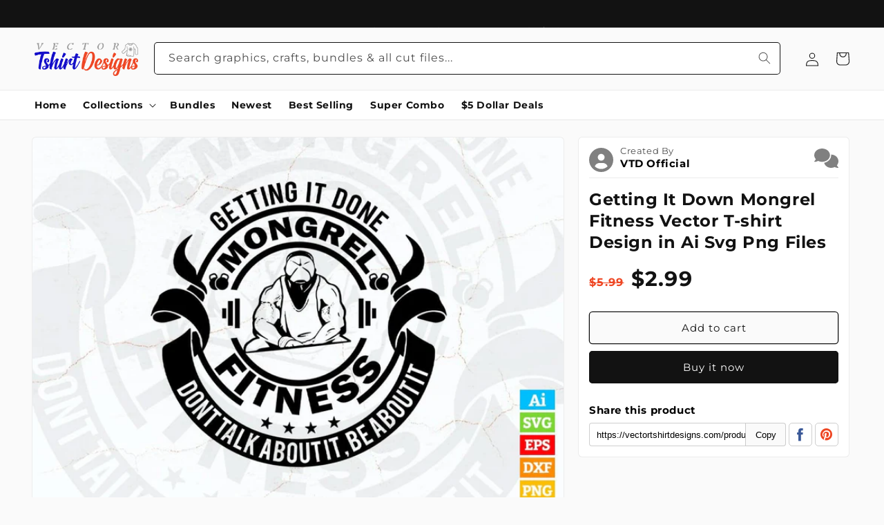

--- FILE ---
content_type: text/html; charset=utf-8
request_url: https://vectortshirtdesigns.com/products/getting-it-down-mongrel-fitness-vector-t-shirt-design-svg-files
body_size: 63121
content:
<!doctype html>
<html class="no-js" lang="en">
  <head>
	<script id="pandectes-rules">   /* PANDECTES-GDPR: DO NOT MODIFY AUTO GENERATED CODE OF THIS SCRIPT */      window.PandectesSettings = {"store":{"id":52362805444,"plan":"basic","theme":"VTD 0.2.0.2-11-07-2023","primaryLocale":"en","adminMode":false,"headless":false,"storefrontRootDomain":"","checkoutRootDomain":"","storefrontAccessToken":""},"tsPublished":1726487690,"declaration":{"showPurpose":false,"showProvider":false,"declIntroText":"We use cookies to optimize website functionality, analyze the performance, and provide personalized experience to you. Some cookies are essential to make the website operate and function correctly. Those cookies cannot be disabled. In this window you can manage your preference of cookies.","showDateGenerated":true},"language":{"languageMode":"Single","fallbackLanguage":"en","languageDetection":"browser","languagesSupported":[]},"texts":{"managed":{"headerText":{"en":"We respect your privacy"},"consentText":{"en":"This website uses cookies to ensure you get the best experience."},"dismissButtonText":{"en":"Ok"},"linkText":{"en":"Learn more"},"imprintText":{"en":"Imprint"},"preferencesButtonText":{"en":"Preferences"},"allowButtonText":{"en":"Accept"},"denyButtonText":{"en":"Decline"},"leaveSiteButtonText":{"en":"Leave this site"},"cookiePolicyText":{"en":"Cookie policy"},"preferencesPopupTitleText":{"en":"Manage consent preferences"},"preferencesPopupIntroText":{"en":"We use cookies to optimize website functionality, analyze the performance, and provide personalized experience to you. Some cookies are essential to make the website operate and function correctly. Those cookies cannot be disabled. In this window you can manage your preference of cookies."},"preferencesPopupCloseButtonText":{"en":"Close"},"preferencesPopupAcceptAllButtonText":{"en":"Accept all"},"preferencesPopupRejectAllButtonText":{"en":"Reject all"},"preferencesPopupSaveButtonText":{"en":"Save preferences"},"accessSectionTitleText":{"en":"Data portability"},"accessSectionParagraphText":{"en":"You have the right to request access to your data at any time."},"rectificationSectionTitleText":{"en":"Data Rectification"},"rectificationSectionParagraphText":{"en":"You have the right to request your data to be updated whenever you think it is appropriate."},"erasureSectionTitleText":{"en":"Right to be forgotten"},"erasureSectionParagraphText":{"en":"You have the right to ask all your data to be erased. After that, you will no longer be able to access your account."},"declIntroText":{"en":"We use cookies to optimize website functionality, analyze the performance, and provide personalized experience to you. Some cookies are essential to make the website operate and function correctly. Those cookies cannot be disabled. In this window you can manage your preference of cookies."}},"categories":{"strictlyNecessaryCookiesTitleText":{"en":"Strictly necessary cookies"},"functionalityCookiesTitleText":{"en":"Functional cookies"},"performanceCookiesTitleText":{"en":"Performance cookies"},"targetingCookiesTitleText":{"en":"Targeting cookies"},"unclassifiedCookiesTitleText":{"en":"Unclassified cookies"},"strictlyNecessaryCookiesDescriptionText":{"en":"These cookies are essential in order to enable you to move around the website and use its features, such as accessing secure areas of the website. The website cannot function properly without these cookies."},"functionalityCookiesDescriptionText":{"en":"These cookies enable the site to provide enhanced functionality and personalisation. They may be set by us or by third party providers whose services we have added to our pages. If you do not allow these cookies then some or all of these services may not function properly."},"performanceCookiesDescriptionText":{"en":"These cookies enable us to monitor and improve the performance of our website. For example, they allow us to count visits, identify traffic sources and see which parts of the site are most popular."},"targetingCookiesDescriptionText":{"en":"These cookies may be set through our site by our advertising partners. They may be used by those companies to build a profile of your interests and show you relevant adverts on other sites.    They do not store directly personal information, but are based on uniquely identifying your browser and internet device. If you do not allow these cookies, you will experience less targeted advertising."},"unclassifiedCookiesDescriptionText":{"en":"Unclassified cookies are cookies that we are in the process of classifying, together with the providers of individual cookies."}},"auto":{"declName":{"en":"Name"},"declPath":{"en":"Path"},"declType":{"en":"Type"},"declDomain":{"en":"Domain"},"declPurpose":{"en":"Purpose"},"declProvider":{"en":"Provider"},"declRetention":{"en":"Retention"},"declFirstParty":{"en":"First-party"},"declThirdParty":{"en":"Third-party"},"declSeconds":{"en":"seconds"},"declMinutes":{"en":"minutes"},"declHours":{"en":"hours"},"declDays":{"en":"days"},"declMonths":{"en":"months"},"declYears":{"en":"years"},"declSession":{"en":"Session"},"cookiesDetailsText":{"en":"Cookies details"},"preferencesPopupAlwaysAllowedText":{"en":"Always allowed"},"submitButton":{"en":"Submit"},"submittingButton":{"en":"Submitting..."},"cancelButton":{"en":"Cancel"},"guestsSupportInfoText":{"en":"Please login with your customer account to further proceed."},"guestsSupportEmailPlaceholder":{"en":"E-mail address"},"guestsSupportEmailValidationError":{"en":"Email is not valid"},"guestsSupportEmailSuccessTitle":{"en":"Thank you for your request"},"guestsSupportEmailFailureTitle":{"en":"A problem occurred"},"guestsSupportEmailSuccessMessage":{"en":"If you are registered as a customer of this store, you will soon receive an email with instructions on how to proceed."},"guestsSupportEmailFailureMessage":{"en":"Your request was not submitted. Please try again and if problem persists, contact store owner for assistance."},"confirmationSuccessTitle":{"en":"Your request is verified"},"confirmationFailureTitle":{"en":"A problem occurred"},"confirmationSuccessMessage":{"en":"We will soon get back to you as to your request."},"confirmationFailureMessage":{"en":"Your request was not verified. Please try again and if problem persists, contact store owner for assistance"},"consentSectionTitleText":{"en":"Your cookie consent"},"consentSectionNoConsentText":{"en":"You have not consented to the cookies policy of this website."},"consentSectionConsentedText":{"en":"You consented to the cookies policy of this website on"},"consentStatus":{"en":"Consent preference"},"consentDate":{"en":"Consent date"},"consentId":{"en":"Consent ID"},"consentSectionChangeConsentActionText":{"en":"Change consent preference"},"accessSectionGDPRRequestsActionText":{"en":"Data subject requests"},"accessSectionAccountInfoActionText":{"en":"Personal data"},"accessSectionOrdersRecordsActionText":{"en":"Orders"},"accessSectionDownloadReportActionText":{"en":"Request export"},"rectificationCommentPlaceholder":{"en":"Describe what you want to be updated"},"rectificationCommentValidationError":{"en":"Comment is required"},"rectificationSectionEditAccountActionText":{"en":"Request an update"},"erasureSectionRequestDeletionActionText":{"en":"Request personal data deletion"}}},"library":{"previewMode":false,"fadeInTimeout":0,"defaultBlocked":0,"showLink":true,"showImprintLink":false,"showGoogleLink":false,"enabled":true,"cookie":{"name":"_pandectes_gdpr","expiryDays":365,"secure":true,"domain":""},"dismissOnScroll":false,"dismissOnWindowClick":false,"dismissOnTimeout":false,"palette":{"popup":{"background":"#FFFFFF","backgroundForCalculations":{"a":1,"b":255,"g":255,"r":255},"text":"#000000"},"button":{"background":"transparent","backgroundForCalculations":{"a":1,"b":255,"g":255,"r":255},"text":"#000000","textForCalculation":{"a":1,"b":0,"g":0,"r":0},"border":"#000000"}},"content":{"href":"https://vectortshirtdesigns.com/policies/privacy-policy","imprintHref":"/","close":"&#10005;","target":"_blank","logo":"<img class=\"cc-banner-logo\" height=\"40\" width=\"40\" src=\"https://cdn.shopify.com/s/files/1/0523/6280/5444/t/61/assets/pandectes-logo.png?v=1699380051\" alt=\"Vectortshirtdesigns\" />"},"window":"<div role=\"dialog\" aria-live=\"polite\" aria-label=\"cookieconsent\" aria-describedby=\"cookieconsent:desc\" id=\"pandectes-banner\" class=\"cc-window-wrapper cc-bottom-wrapper\"><div class=\"pd-cookie-banner-window cc-window {{classes}}\"><!--googleoff: all-->{{children}}<!--googleon: all--></div></div>","compliance":{"opt-out":"<div class=\"cc-compliance cc-highlight\">{{deny}}</div>"},"type":"opt-out","layouts":{"basic":"{{logo}}{{messagelink}}{{compliance}}{{close}}"},"position":"bottom","theme":"wired","revokable":true,"animateRevokable":false,"revokableReset":false,"revokableLogoUrl":"https://cdn.shopify.com/s/files/1/0523/6280/5444/t/61/assets/pandectes-reopen-logo.png?v=1699380051","revokablePlacement":"bottom-left","revokableMarginHorizontal":15,"revokableMarginVertical":15,"static":false,"autoAttach":true,"hasTransition":true,"blacklistPage":[""]},"geolocation":{"brOnly":false,"caOnly":false,"chOnly":false,"euOnly":false,"jpOnly":false,"thOnly":false,"canadaOnly":false,"globalVisibility":true},"dsr":{"guestsSupport":false,"accessSectionDownloadReportAuto":false},"banner":{"resetTs":1695673711,"extraCss":"        .cc-banner-logo {max-width: 24em!important;}    @media(min-width: 768px) {.cc-window.cc-floating{max-width: 24em!important;width: 24em!important;}}    .cc-message, .pd-cookie-banner-window .cc-header, .cc-logo {text-align: left}    .cc-window-wrapper{z-index: 2147483647;}    .cc-window{z-index: 2147483647;font-family: inherit;}    .pd-cookie-banner-window .cc-header{font-family: inherit;}    .pd-cp-ui{font-family: inherit; background-color: #FFFFFF;color:#000000;}    button.pd-cp-btn, a.pd-cp-btn{}    input + .pd-cp-preferences-slider{background-color: rgba(0, 0, 0, 0.3)}    .pd-cp-scrolling-section::-webkit-scrollbar{background-color: rgba(0, 0, 0, 0.3)}    input:checked + .pd-cp-preferences-slider{background-color: rgba(0, 0, 0, 1)}    .pd-cp-scrolling-section::-webkit-scrollbar-thumb {background-color: rgba(0, 0, 0, 1)}    .pd-cp-ui-close{color:#000000;}    .pd-cp-preferences-slider:before{background-color: #FFFFFF}    .pd-cp-title:before {border-color: #000000!important}    .pd-cp-preferences-slider{background-color:#000000}    .pd-cp-toggle{color:#000000!important}    @media(max-width:699px) {.pd-cp-ui-close-top svg {fill: #000000}}    .pd-cp-toggle:hover,.pd-cp-toggle:visited,.pd-cp-toggle:active{color:#000000!important}    .pd-cookie-banner-window {box-shadow: 0 0 18px rgb(0 0 0 / 20%);}  ","customJavascript":null,"showPoweredBy":false,"revokableTrigger":false,"hybridStrict":false,"cookiesBlockedByDefault":"0","isActive":true,"implicitSavePreferences":false,"cookieIcon":false,"blockBots":false,"showCookiesDetails":true,"hasTransition":true,"blockingPage":false,"showOnlyLandingPage":false,"leaveSiteUrl":"https://www.google.com","linkRespectStoreLang":false},"cookies":{"0":[{"name":"secure_customer_sig","type":"http","domain":"vectortshirtdesigns.com","path":"/","provider":"Shopify","firstParty":true,"retention":"1 year(s)","expires":1,"unit":"declYears","purpose":{"en":"Used in connection with customer login."}},{"name":"localization","type":"http","domain":"vectortshirtdesigns.com","path":"/","provider":"Shopify","firstParty":true,"retention":"1 year(s)","expires":1,"unit":"declYears","purpose":{"en":"Shopify store localization"}},{"name":"_cmp_a","type":"http","domain":".vectortshirtdesigns.com","path":"/","provider":"Shopify","firstParty":true,"retention":"24 hour(s)","expires":24,"unit":"declHours","purpose":{"en":"Used for managing customer privacy settings."}}],"1":[],"2":[{"name":"_shopify_y","type":"http","domain":".vectortshirtdesigns.com","path":"/","provider":"Shopify","firstParty":true,"retention":"1 year(s)","expires":1,"unit":"declYears","purpose":{"en":"Shopify analytics."}},{"name":"_s","type":"http","domain":".vectortshirtdesigns.com","path":"/","provider":"Shopify","firstParty":true,"retention":"30 minute(s)","expires":30,"unit":"declMinutes","purpose":{"en":"Shopify analytics."}},{"name":"_shopify_s","type":"http","domain":".vectortshirtdesigns.com","path":"/","provider":"Shopify","firstParty":true,"retention":"30 minute(s)","expires":30,"unit":"declMinutes","purpose":{"en":"Shopify analytics."}},{"name":"_orig_referrer","type":"http","domain":".vectortshirtdesigns.com","path":"/","provider":"Shopify","firstParty":true,"retention":"14 day(s)","expires":14,"unit":"declDays","purpose":{"en":"Tracks landing pages."}},{"name":"_landing_page","type":"http","domain":".vectortshirtdesigns.com","path":"/","provider":"Shopify","firstParty":true,"retention":"14 day(s)","expires":14,"unit":"declDays","purpose":{"en":"Tracks landing pages."}},{"name":"_shopify_sa_t","type":"http","domain":".vectortshirtdesigns.com","path":"/","provider":"Shopify","firstParty":true,"retention":"30 minute(s)","expires":30,"unit":"declMinutes","purpose":{"en":"Shopify analytics relating to marketing & referrals."}},{"name":"_y","type":"http","domain":".vectortshirtdesigns.com","path":"/","provider":"Shopify","firstParty":true,"retention":"1 year(s)","expires":1,"unit":"declYears","purpose":{"en":"Shopify analytics."}},{"name":"_clck","type":"http","domain":".vectortshirtdesigns.com","path":"/","provider":"Microsoft","firstParty":true,"retention":"1 year(s)","expires":1,"unit":"declYears","purpose":{"en":"Used by Microsoft Clarity to store a unique user ID."}},{"name":"_ga","type":"http","domain":".vectortshirtdesigns.com","path":"/","provider":"Google","firstParty":true,"retention":"1 year(s)","expires":1,"unit":"declYears","purpose":{"en":"Cookie is set by Google Analytics with unknown functionality"}},{"name":"_clsk","type":"http","domain":".vectortshirtdesigns.com","path":"/","provider":"Microsoft","firstParty":true,"retention":"24 hour(s)","expires":24,"unit":"declHours","purpose":{"en":"Used by Microsoft Clarity to store a unique user ID.\t"}}],"4":[],"8":[{"name":"CLID","type":"http","domain":"www.clarity.ms","path":"/","provider":"Unknown","firstParty":true,"retention":"1 year(s)","expires":1,"unit":"declYears","purpose":{"en":""}},{"name":"X-AB","type":"http","domain":"sc-static.net","path":"/scevent.min.js","provider":"Unknown","firstParty":true,"retention":"24 hour(s)","expires":24,"unit":"declHours","purpose":{"en":""}}]},"blocker":{"isActive":false,"googleConsentMode":{"id":"","analyticsId":"","adwordsId":"","isActive":false,"adStorageCategory":4,"analyticsStorageCategory":2,"personalizationStorageCategory":1,"functionalityStorageCategory":1,"customEvent":true,"securityStorageCategory":0,"redactData":true,"urlPassthrough":false},"facebookPixel":{"id":"","isActive":false,"ldu":false},"microsoft":{},"rakuten":{"isActive":false,"cmp":false,"ccpa":false},"gpcIsActive":false,"defaultBlocked":0,"patterns":{"whiteList":[],"blackList":{"1":[],"2":[],"4":[],"8":[]},"iframesWhiteList":[],"iframesBlackList":{"1":[],"2":[],"4":[],"8":[]},"beaconsWhiteList":[],"beaconsBlackList":{"1":[],"2":[],"4":[],"8":[]}}}}      !function(){"use strict";window.PandectesRules=window.PandectesRules||{},window.PandectesRules.manualBlacklist={1:[],2:[],4:[]},window.PandectesRules.blacklistedIFrames={1:[],2:[],4:[]},window.PandectesRules.blacklistedCss={1:[],2:[],4:[]},window.PandectesRules.blacklistedBeacons={1:[],2:[],4:[]};var e="javascript/blocked";function t(e){return new RegExp(e.replace(/[/\\.+?$()]/g,"\\$&").replace("*","(.*)"))}var n=function(e){var t=arguments.length>1&&void 0!==arguments[1]?arguments[1]:"log";new URLSearchParams(window.location.search).get("log")&&console[t]("PandectesRules: ".concat(e))};function a(e){var t=document.createElement("script");t.async=!0,t.src=e,document.head.appendChild(t)}function r(e,t){var n=Object.keys(e);if(Object.getOwnPropertySymbols){var a=Object.getOwnPropertySymbols(e);t&&(a=a.filter((function(t){return Object.getOwnPropertyDescriptor(e,t).enumerable}))),n.push.apply(n,a)}return n}function o(e){for(var t=1;t<arguments.length;t++){var n=null!=arguments[t]?arguments[t]:{};t%2?r(Object(n),!0).forEach((function(t){s(e,t,n[t])})):Object.getOwnPropertyDescriptors?Object.defineProperties(e,Object.getOwnPropertyDescriptors(n)):r(Object(n)).forEach((function(t){Object.defineProperty(e,t,Object.getOwnPropertyDescriptor(n,t))}))}return e}function i(e){var t=function(e,t){if("object"!=typeof e||!e)return e;var n=e[Symbol.toPrimitive];if(void 0!==n){var a=n.call(e,t||"default");if("object"!=typeof a)return a;throw new TypeError("@@toPrimitive must return a primitive value.")}return("string"===t?String:Number)(e)}(e,"string");return"symbol"==typeof t?t:t+""}function s(e,t,n){return(t=i(t))in e?Object.defineProperty(e,t,{value:n,enumerable:!0,configurable:!0,writable:!0}):e[t]=n,e}function c(e,t){return function(e){if(Array.isArray(e))return e}(e)||function(e,t){var n=null==e?null:"undefined"!=typeof Symbol&&e[Symbol.iterator]||e["@@iterator"];if(null!=n){var a,r,o,i,s=[],c=!0,l=!1;try{if(o=(n=n.call(e)).next,0===t){if(Object(n)!==n)return;c=!1}else for(;!(c=(a=o.call(n)).done)&&(s.push(a.value),s.length!==t);c=!0);}catch(e){l=!0,r=e}finally{try{if(!c&&null!=n.return&&(i=n.return(),Object(i)!==i))return}finally{if(l)throw r}}return s}}(e,t)||d(e,t)||function(){throw new TypeError("Invalid attempt to destructure non-iterable instance.\nIn order to be iterable, non-array objects must have a [Symbol.iterator]() method.")}()}function l(e){return function(e){if(Array.isArray(e))return u(e)}(e)||function(e){if("undefined"!=typeof Symbol&&null!=e[Symbol.iterator]||null!=e["@@iterator"])return Array.from(e)}(e)||d(e)||function(){throw new TypeError("Invalid attempt to spread non-iterable instance.\nIn order to be iterable, non-array objects must have a [Symbol.iterator]() method.")}()}function d(e,t){if(e){if("string"==typeof e)return u(e,t);var n=Object.prototype.toString.call(e).slice(8,-1);return"Object"===n&&e.constructor&&(n=e.constructor.name),"Map"===n||"Set"===n?Array.from(e):"Arguments"===n||/^(?:Ui|I)nt(?:8|16|32)(?:Clamped)?Array$/.test(n)?u(e,t):void 0}}function u(e,t){(null==t||t>e.length)&&(t=e.length);for(var n=0,a=new Array(t);n<t;n++)a[n]=e[n];return a}var f=window.PandectesRulesSettings||window.PandectesSettings,g=!(void 0===window.dataLayer||!Array.isArray(window.dataLayer)||!window.dataLayer.some((function(e){return"pandectes_full_scan"===e.event}))),p=function(){var e,t=arguments.length>0&&void 0!==arguments[0]?arguments[0]:"_pandectes_gdpr",n=("; "+document.cookie).split("; "+t+"=");if(n.length<2)e={};else{var a=n.pop().split(";");e=window.atob(a.shift())}var r=function(e){try{return JSON.parse(e)}catch(e){return!1}}(e);return!1!==r?r:e}(),h=f.banner.isActive,y=f.blocker,v=y.defaultBlocked,w=y.patterns,m=p&&null!==p.preferences&&void 0!==p.preferences?p.preferences:null,b=g?0:h?null===m?v:m:0,k={1:!(1&b),2:!(2&b),4:!(4&b)},_=w.blackList,S=w.whiteList,L=w.iframesBlackList,C=w.iframesWhiteList,P=w.beaconsBlackList,A=w.beaconsWhiteList,O={blackList:[],whiteList:[],iframesBlackList:{1:[],2:[],4:[],8:[]},iframesWhiteList:[],beaconsBlackList:{1:[],2:[],4:[],8:[]},beaconsWhiteList:[]};[1,2,4].map((function(e){var n;k[e]||((n=O.blackList).push.apply(n,l(_[e].length?_[e].map(t):[])),O.iframesBlackList[e]=L[e].length?L[e].map(t):[],O.beaconsBlackList[e]=P[e].length?P[e].map(t):[])})),O.whiteList=S.length?S.map(t):[],O.iframesWhiteList=C.length?C.map(t):[],O.beaconsWhiteList=A.length?A.map(t):[];var E={scripts:[],iframes:{1:[],2:[],4:[]},beacons:{1:[],2:[],4:[]},css:{1:[],2:[],4:[]}},I=function(t,n){return t&&(!n||n!==e)&&(!O.blackList||O.blackList.some((function(e){return e.test(t)})))&&(!O.whiteList||O.whiteList.every((function(e){return!e.test(t)})))},B=function(e,t){var n=O.iframesBlackList[t],a=O.iframesWhiteList;return e&&(!n||n.some((function(t){return t.test(e)})))&&(!a||a.every((function(t){return!t.test(e)})))},j=function(e,t){var n=O.beaconsBlackList[t],a=O.beaconsWhiteList;return e&&(!n||n.some((function(t){return t.test(e)})))&&(!a||a.every((function(t){return!t.test(e)})))},T=new MutationObserver((function(e){for(var t=0;t<e.length;t++)for(var n=e[t].addedNodes,a=0;a<n.length;a++){var r=n[a],o=r.dataset&&r.dataset.cookiecategory;if(1===r.nodeType&&"LINK"===r.tagName){var i=r.dataset&&r.dataset.href;if(i&&o)switch(o){case"functionality":case"C0001":E.css[1].push(i);break;case"performance":case"C0002":E.css[2].push(i);break;case"targeting":case"C0003":E.css[4].push(i)}}}})),R=new MutationObserver((function(t){for(var a=0;a<t.length;a++)for(var r=t[a].addedNodes,o=function(){var t=r[i],a=t.src||t.dataset&&t.dataset.src,o=t.dataset&&t.dataset.cookiecategory;if(1===t.nodeType&&"IFRAME"===t.tagName){if(a){var s=!1;B(a,1)||"functionality"===o||"C0001"===o?(s=!0,E.iframes[1].push(a)):B(a,2)||"performance"===o||"C0002"===o?(s=!0,E.iframes[2].push(a)):(B(a,4)||"targeting"===o||"C0003"===o)&&(s=!0,E.iframes[4].push(a)),s&&(t.removeAttribute("src"),t.setAttribute("data-src",a))}}else if(1===t.nodeType&&"IMG"===t.tagName){if(a){var c=!1;j(a,1)?(c=!0,E.beacons[1].push(a)):j(a,2)?(c=!0,E.beacons[2].push(a)):j(a,4)&&(c=!0,E.beacons[4].push(a)),c&&(t.removeAttribute("src"),t.setAttribute("data-src",a))}}else if(1===t.nodeType&&"SCRIPT"===t.tagName){var l=t.type,d=!1;if(I(a,l)?(n("rule blocked: ".concat(a)),d=!0):a&&o?n("manually blocked @ ".concat(o,": ").concat(a)):o&&n("manually blocked @ ".concat(o,": inline code")),d){E.scripts.push([t,l]),t.type=e;t.addEventListener("beforescriptexecute",(function n(a){t.getAttribute("type")===e&&a.preventDefault(),t.removeEventListener("beforescriptexecute",n)})),t.parentElement&&t.parentElement.removeChild(t)}}},i=0;i<r.length;i++)o()})),D=document.createElement,x={src:Object.getOwnPropertyDescriptor(HTMLScriptElement.prototype,"src"),type:Object.getOwnPropertyDescriptor(HTMLScriptElement.prototype,"type")};window.PandectesRules.unblockCss=function(e){var t=E.css[e]||[];t.length&&n("Unblocking CSS for ".concat(e)),t.forEach((function(e){var t=document.querySelector('link[data-href^="'.concat(e,'"]'));t.removeAttribute("data-href"),t.href=e})),E.css[e]=[]},window.PandectesRules.unblockIFrames=function(e){var t=E.iframes[e]||[];t.length&&n("Unblocking IFrames for ".concat(e)),O.iframesBlackList[e]=[],t.forEach((function(e){var t=document.querySelector('iframe[data-src^="'.concat(e,'"]'));t.removeAttribute("data-src"),t.src=e})),E.iframes[e]=[]},window.PandectesRules.unblockBeacons=function(e){var t=E.beacons[e]||[];t.length&&n("Unblocking Beacons for ".concat(e)),O.beaconsBlackList[e]=[],t.forEach((function(e){var t=document.querySelector('img[data-src^="'.concat(e,'"]'));t.removeAttribute("data-src"),t.src=e})),E.beacons[e]=[]},window.PandectesRules.unblockInlineScripts=function(e){var t=1===e?"functionality":2===e?"performance":"targeting",a=document.querySelectorAll('script[type="javascript/blocked"][data-cookiecategory="'.concat(t,'"]'));n("unblockInlineScripts: ".concat(a.length," in ").concat(t)),a.forEach((function(e){var t=document.createElement("script");t.type="text/javascript",e.hasAttribute("src")?t.src=e.getAttribute("src"):t.textContent=e.textContent,document.head.appendChild(t),e.parentNode.removeChild(e)}))},window.PandectesRules.unblockInlineCss=function(e){var t=1===e?"functionality":2===e?"performance":"targeting",a=document.querySelectorAll('link[data-cookiecategory="'.concat(t,'"]'));n("unblockInlineCss: ".concat(a.length," in ").concat(t)),a.forEach((function(e){e.href=e.getAttribute("data-href")}))},window.PandectesRules.unblock=function(e){e.length<1?(O.blackList=[],O.whiteList=[],O.iframesBlackList=[],O.iframesWhiteList=[]):(O.blackList&&(O.blackList=O.blackList.filter((function(t){return e.every((function(e){return"string"==typeof e?!t.test(e):e instanceof RegExp?t.toString()!==e.toString():void 0}))}))),O.whiteList&&(O.whiteList=[].concat(l(O.whiteList),l(e.map((function(e){if("string"==typeof e){var n=".*"+t(e)+".*";if(O.whiteList.every((function(e){return e.toString()!==n.toString()})))return new RegExp(n)}else if(e instanceof RegExp&&O.whiteList.every((function(t){return t.toString()!==e.toString()})))return e;return null})).filter(Boolean)))));var a=0;l(E.scripts).forEach((function(e,t){var n=c(e,2),r=n[0],o=n[1];if(function(e){var t=e.getAttribute("src");return O.blackList&&O.blackList.every((function(e){return!e.test(t)}))||O.whiteList&&O.whiteList.some((function(e){return e.test(t)}))}(r)){for(var i=document.createElement("script"),s=0;s<r.attributes.length;s++){var l=r.attributes[s];"src"!==l.name&&"type"!==l.name&&i.setAttribute(l.name,r.attributes[s].value)}i.setAttribute("src",r.src),i.setAttribute("type",o||"application/javascript"),document.head.appendChild(i),E.scripts.splice(t-a,1),a++}})),0==O.blackList.length&&0===O.iframesBlackList[1].length&&0===O.iframesBlackList[2].length&&0===O.iframesBlackList[4].length&&0===O.beaconsBlackList[1].length&&0===O.beaconsBlackList[2].length&&0===O.beaconsBlackList[4].length&&(n("Disconnecting observers"),R.disconnect(),T.disconnect())};var N=f.store,U=N.adminMode,z=N.headless,M=N.storefrontRootDomain,q=N.checkoutRootDomain,F=N.storefrontAccessToken,W=f.banner.isActive,H=f.blocker.defaultBlocked;W&&function(e){if(window.Shopify&&window.Shopify.customerPrivacy)e();else{var t=null;window.Shopify&&window.Shopify.loadFeatures&&window.Shopify.trackingConsent?e():t=setInterval((function(){window.Shopify&&window.Shopify.loadFeatures&&(clearInterval(t),window.Shopify.loadFeatures([{name:"consent-tracking-api",version:"0.1"}],(function(t){t?n("Shopify.customerPrivacy API - failed to load"):(n("shouldShowBanner() -> ".concat(window.Shopify.trackingConsent.shouldShowBanner()," | saleOfDataRegion() -> ").concat(window.Shopify.trackingConsent.saleOfDataRegion())),e())})))}),10)}}((function(){!function(){var e=window.Shopify.trackingConsent;if(!1!==e.shouldShowBanner()||null!==m||7!==H)try{var t=U&&!(window.Shopify&&window.Shopify.AdminBarInjector),a={preferences:!(1&b)||g||t,analytics:!(2&b)||g||t,marketing:!(4&b)||g||t};z&&(a.headlessStorefront=!0,a.storefrontRootDomain=null!=M&&M.length?M:window.location.hostname,a.checkoutRootDomain=null!=q&&q.length?q:"checkout.".concat(window.location.hostname),a.storefrontAccessToken=null!=F&&F.length?F:""),e.firstPartyMarketingAllowed()===a.marketing&&e.analyticsProcessingAllowed()===a.analytics&&e.preferencesProcessingAllowed()===a.preferences||e.setTrackingConsent(a,(function(e){e&&e.error?n("Shopify.customerPrivacy API - failed to setTrackingConsent"):n("setTrackingConsent(".concat(JSON.stringify(a),")"))}))}catch(e){n("Shopify.customerPrivacy API - exception")}}(),function(){if(z){var e=window.Shopify.trackingConsent,t=e.currentVisitorConsent();if(navigator.globalPrivacyControl&&""===t.sale_of_data){var a={sale_of_data:!1,headlessStorefront:!0};a.storefrontRootDomain=null!=M&&M.length?M:window.location.hostname,a.checkoutRootDomain=null!=q&&q.length?q:"checkout.".concat(window.location.hostname),a.storefrontAccessToken=null!=F&&F.length?F:"",e.setTrackingConsent(a,(function(e){e&&e.error?n("Shopify.customerPrivacy API - failed to setTrackingConsent({".concat(JSON.stringify(a),")")):n("setTrackingConsent(".concat(JSON.stringify(a),")"))}))}}}()}));var G=["AT","BE","BG","HR","CY","CZ","DK","EE","FI","FR","DE","GR","HU","IE","IT","LV","LT","LU","MT","NL","PL","PT","RO","SK","SI","ES","SE","GB","LI","NO","IS"],J=f.banner,V=J.isActive,K=J.hybridStrict,$=f.geolocation,Y=$.caOnly,Z=void 0!==Y&&Y,Q=$.euOnly,X=void 0!==Q&&Q,ee=$.brOnly,te=void 0!==ee&&ee,ne=$.jpOnly,ae=void 0!==ne&&ne,re=$.thOnly,oe=void 0!==re&&re,ie=$.chOnly,se=void 0!==ie&&ie,ce=$.zaOnly,le=void 0!==ce&&ce,de=$.canadaOnly,ue=void 0!==de&&de,fe=$.globalVisibility,ge=void 0===fe||fe,pe=f.blocker,he=pe.defaultBlocked,ye=void 0===he?7:he,ve=pe.googleConsentMode,we=ve.isActive,me=ve.customEvent,be=ve.id,ke=void 0===be?"":be,_e=ve.analyticsId,Se=void 0===_e?"":_e,Le=ve.adwordsId,Ce=void 0===Le?"":Le,Pe=ve.redactData,Ae=ve.urlPassthrough,Oe=ve.adStorageCategory,Ee=ve.analyticsStorageCategory,Ie=ve.functionalityStorageCategory,Be=ve.personalizationStorageCategory,je=ve.securityStorageCategory,Te=ve.dataLayerProperty,Re=void 0===Te?"dataLayer":Te,De=ve.waitForUpdate,xe=void 0===De?0:De,Ne=ve.useNativeChannel,Ue=void 0!==Ne&&Ne;function ze(){window[Re].push(arguments)}window[Re]=window[Re]||[];var Me,qe,Fe={hasInitialized:!1,useNativeChannel:!1,ads_data_redaction:!1,url_passthrough:!1,data_layer_property:"dataLayer",storage:{ad_storage:"granted",ad_user_data:"granted",ad_personalization:"granted",analytics_storage:"granted",functionality_storage:"granted",personalization_storage:"granted",security_storage:"granted"}};if(V&&we){var We=ye&Oe?"denied":"granted",He=ye&Ee?"denied":"granted",Ge=ye&Ie?"denied":"granted",Je=ye&Be?"denied":"granted",Ve=ye&je?"denied":"granted";Fe.hasInitialized=!0,Fe.useNativeChannel=Ue,Fe.url_passthrough=Ae,Fe.ads_data_redaction="denied"===We&&Pe,Fe.storage.ad_storage=We,Fe.storage.ad_user_data=We,Fe.storage.ad_personalization=We,Fe.storage.analytics_storage=He,Fe.storage.functionality_storage=Ge,Fe.storage.personalization_storage=Je,Fe.storage.security_storage=Ve,Fe.data_layer_property=Re||"dataLayer",Fe.ads_data_redaction&&ze("set","ads_data_redaction",Fe.ads_data_redaction),Fe.url_passthrough&&ze("set","url_passthrough",Fe.url_passthrough),function(){!1===Ue?console.log("Pandectes: Google Consent Mode (av2)"):console.log("Pandectes: Google Consent Mode (av2nc)");var e=b!==ye?{wait_for_update:xe||500}:xe?{wait_for_update:xe}:{};ge&&!K?ze("consent","default",o(o({},Fe.storage),e)):(ze("consent","default",o(o(o({},Fe.storage),e),{},{region:[].concat(l(X||K?G:[]),l(Z&&!K?["US-CA","US-VA","US-CT","US-UT","US-CO"]:[]),l(te&&!K?["BR"]:[]),l(ae&&!K?["JP"]:[]),l(ue&&!K?["CA"]:[]),l(oe&&!K?["TH"]:[]),l(se&&!K?["CH"]:[]),l(le&&!K?["ZA"]:[]))})),ze("consent","default",{ad_storage:"granted",ad_user_data:"granted",ad_personalization:"granted",analytics_storage:"granted",functionality_storage:"granted",personalization_storage:"granted",security_storage:"granted"}));if(null!==m){var t=b&Oe?"denied":"granted",n=b&Ee?"denied":"granted",r=b&Ie?"denied":"granted",i=b&Be?"denied":"granted",s=b&je?"denied":"granted";Fe.storage.ad_storage=t,Fe.storage.ad_user_data=t,Fe.storage.ad_personalization=t,Fe.storage.analytics_storage=n,Fe.storage.functionality_storage=r,Fe.storage.personalization_storage=i,Fe.storage.security_storage=s,ze("consent","update",Fe.storage)}(ke.length||Se.length||Ce.length)&&(window[Fe.data_layer_property].push({"pandectes.start":(new Date).getTime(),event:"pandectes-rules.min.js"}),(Se.length||Ce.length)&&ze("js",new Date));var c="https://www.googletagmanager.com";if(ke.length){var d=ke.split(",");window[Fe.data_layer_property].push({"gtm.start":(new Date).getTime(),event:"gtm.js"});for(var u=0;u<d.length;u++){var f="dataLayer"!==Fe.data_layer_property?"&l=".concat(Fe.data_layer_property):"";a("".concat(c,"/gtm.js?id=").concat(d[u].trim()).concat(f))}}if(Se.length)for(var g=Se.split(","),p=0;p<g.length;p++){var h=g[p].trim();h.length&&(a("".concat(c,"/gtag/js?id=").concat(h)),ze("config",h,{send_page_view:!1}))}if(Ce.length)for(var y=Ce.split(","),v=0;v<y.length;v++){var w=y[v].trim();w.length&&(a("".concat(c,"/gtag/js?id=").concat(w)),ze("config",w,{allow_enhanced_conversions:!0}))}}()}V&&me&&(qe={event:"Pandectes_Consent_Update",pandectes_status:7===(Me=b)?"deny":0===Me?"allow":"mixed",pandectes_categories:{C0000:"allow",C0001:k[1]?"allow":"deny",C0002:k[2]?"allow":"deny",C0003:k[4]?"allow":"deny"}},window[Re].push(qe),null!==m&&function(e){if(window.Shopify&&window.Shopify.analytics)e();else{var t=null;window.Shopify&&window.Shopify.analytics?e():t=setInterval((function(){window.Shopify&&window.Shopify.analytics&&(clearInterval(t),e())}),10)}}((function(){console.log("publishing Web Pixels API custom event"),window.Shopify.analytics.publish("Pandectes_Consent_Update",qe)})));var Ke=f.blocker,$e=Ke.klaviyoIsActive,Ye=Ke.googleConsentMode.adStorageCategory;$e&&window.addEventListener("PandectesEvent_OnConsent",(function(e){var t=e.detail.preferences;if(null!=t){var n=t&Ye?"denied":"granted";void 0!==window.klaviyo&&window.klaviyo.isIdentified()&&window.klaviyo.push(["identify",{ad_personalization:n,ad_user_data:n}])}})),f.banner.revokableTrigger&&window.addEventListener("PandectesEvent_OnInitialize",(function(){document.querySelectorAll('[href*="#reopenBanner"]').forEach((function(e){e.onclick=function(e){e.preventDefault(),window.Pandectes.fn.revokeConsent()}}))}));var Ze=f.banner.isActive,Qe=f.blocker,Xe=Qe.defaultBlocked,et=void 0===Xe?7:Xe,tt=Qe.microsoft,nt=tt.isActive,at=tt.uetTags,rt=tt.dataLayerProperty,ot=void 0===rt?"uetq":rt,it={hasInitialized:!1,data_layer_property:"uetq",storage:{ad_storage:"granted"}};if(window[ot]=window[ot]||[],nt&&ft("_uetmsdns","1",365),Ze&&nt){var st=4&et?"denied":"granted";if(it.hasInitialized=!0,it.storage.ad_storage=st,window[ot].push("consent","default",it.storage),"granted"==st&&(ft("_uetmsdns","0",365),console.log("setting cookie")),null!==m){var ct=4&b?"denied":"granted";it.storage.ad_storage=ct,window[ot].push("consent","update",it.storage),"granted"===ct&&ft("_uetmsdns","0",365)}if(at.length)for(var lt=at.split(","),dt=0;dt<lt.length;dt++)lt[dt].trim().length&&ut(lt[dt])}function ut(e){var t=document.createElement("script");t.type="text/javascript",t.src="//bat.bing.com/bat.js",t.onload=function(){var t={ti:e};t.q=window.uetq,window.uetq=new UET(t),window.uetq.push("consent","default",{ad_storage:"denied"}),window[ot].push("pageLoad")},document.head.appendChild(t)}function ft(e,t,n){var a=new Date;a.setTime(a.getTime()+24*n*60*60*1e3);var r="expires="+a.toUTCString();document.cookie="".concat(e,"=").concat(t,"; ").concat(r,"; path=/; secure; samesite=strict")}window.PandectesRules.gcm=Fe;var gt=f.banner.isActive,pt=f.blocker.isActive;n("Prefs: ".concat(b," | Banner: ").concat(gt?"on":"off"," | Blocker: ").concat(pt?"on":"off"));var ht=null===m&&/\/checkouts\//.test(window.location.pathname);0!==b&&!1===g&&pt&&!ht&&(n("Blocker will execute"),document.createElement=function(){for(var t=arguments.length,n=new Array(t),a=0;a<t;a++)n[a]=arguments[a];if("script"!==n[0].toLowerCase())return D.bind?D.bind(document).apply(void 0,n):D;var r=D.bind(document).apply(void 0,n);try{Object.defineProperties(r,{src:o(o({},x.src),{},{set:function(t){I(t,r.type)&&x.type.set.call(this,e),x.src.set.call(this,t)}}),type:o(o({},x.type),{},{get:function(){var t=x.type.get.call(this);return t===e||I(this.src,t)?null:t},set:function(t){var n=I(r.src,r.type)?e:t;x.type.set.call(this,n)}})}),r.setAttribute=function(t,n){if("type"===t){var a=I(r.src,r.type)?e:n;x.type.set.call(r,a)}else"src"===t?(I(n,r.type)&&x.type.set.call(r,e),x.src.set.call(r,n)):HTMLScriptElement.prototype.setAttribute.call(r,t,n)}}catch(e){console.warn("Yett: unable to prevent script execution for script src ",r.src,".\n",'A likely cause would be because you are using a third-party browser extension that monkey patches the "document.createElement" function.')}return r},R.observe(document.documentElement,{childList:!0,subtree:!0}),T.observe(document.documentElement,{childList:!0,subtree:!0}))}();
</script>
	
     <meta name="facebook-domain-verification" content="vbxhhcutt5jt8qgh8sc6lwx94e6r3u" />
    
    <meta charset="utf-8">
    <meta http-equiv="X-UA-Compatible" content="IE=edge">
    <meta name="viewport" content="width=device-width,initial-scale=1">
    <meta name="theme-color" content="">
    <link rel="canonical" href="https://vectortshirtdesigns.com/products/getting-it-down-mongrel-fitness-vector-t-shirt-design-svg-files">
    <link rel="preconnect" href="https://cdn.shopify.com" crossorigin>

    <!-- Google tag (gtag.js) -->
<script async src="https://www.googletagmanager.com/gtag/js?id=AW-11407131757"></script>
<script>
  window.dataLayer = window.dataLayer || [];
  function gtag(){dataLayer.push(arguments);}
  gtag('js', new Date());

  gtag('config', 'AW-11407131757');
</script><link rel="icon" type="image/png" href="//vectortshirtdesigns.com/cdn/shop/files/Vector_T_shirt_Designs_Market_Favicon-01.png?crop=center&height=32&v=1628462075&width=32"><link rel="preconnect" href="https://fonts.shopifycdn.com" crossorigin><title>
      Getting It Down Mongrel Fitness Vector T-shirt Design in Ai Svg Png Fi
 &ndash; Vectortshirtdesigns</title>

    
      <meta name="description" content="Getting It Down Mongrel Fitness Gym Sports vector t-shirt design in Ai EPS DXF PNG and SVG files for Cricut, buy vector t shirt designs bundle for cricut cutting print with unlimited commercial usage in Vectortshirtdesigns.com market.">
    

    

<meta property="og:site_name" content="Vectortshirtdesigns">
<meta property="og:url" content="https://vectortshirtdesigns.com/products/getting-it-down-mongrel-fitness-vector-t-shirt-design-svg-files">
<meta property="og:title" content="Getting It Down Mongrel Fitness Vector T-shirt Design in Ai Svg Png Fi">
<meta property="og:type" content="product">
<meta property="og:description" content="Getting It Down Mongrel Fitness Gym Sports vector t-shirt design in Ai EPS DXF PNG and SVG files for Cricut, buy vector t shirt designs bundle for cricut cutting print with unlimited commercial usage in Vectortshirtdesigns.com market."><meta property="og:image" content="http://vectortshirtdesigns.com/cdn/shop/products/getting-it-down-mongrel-fitness-vector-t-shirt-design-in-ai-svg-png-files-777.jpg?v=1669677536">
  <meta property="og:image:secure_url" content="https://vectortshirtdesigns.com/cdn/shop/products/getting-it-down-mongrel-fitness-vector-t-shirt-design-in-ai-svg-png-files-777.jpg?v=1669677536">
  <meta property="og:image:width" content="1200">
  <meta property="og:image:height" content="840"><meta property="og:price:amount" content="2.99">
  <meta property="og:price:currency" content="USD"><meta name="twitter:card" content="summary_large_image">
<meta name="twitter:title" content="Getting It Down Mongrel Fitness Vector T-shirt Design in Ai Svg Png Fi">
<meta name="twitter:description" content="Getting It Down Mongrel Fitness Gym Sports vector t-shirt design in Ai EPS DXF PNG and SVG files for Cricut, buy vector t shirt designs bundle for cricut cutting print with unlimited commercial usage in Vectortshirtdesigns.com market.">


    <script src="//vectortshirtdesigns.com/cdn/shop/t/61/assets/global.js?v=13005842574360831671699380051" defer="defer"></script>
    <script>window.performance && window.performance.mark && window.performance.mark('shopify.content_for_header.start');</script><meta name="google-site-verification" content="v39b2jQMyQGoronILeUABsweOTpOGw5HsIvVYnJMp70">
<meta id="shopify-digital-wallet" name="shopify-digital-wallet" content="/52362805444/digital_wallets/dialog">
<meta name="shopify-checkout-api-token" content="68287ee06c1fa2c363cc1c2f0ec8e2ad">
<meta id="in-context-paypal-metadata" data-shop-id="52362805444" data-venmo-supported="true" data-environment="production" data-locale="en_US" data-paypal-v4="true" data-currency="USD">
<link rel="alternate" type="application/json+oembed" href="https://vectortshirtdesigns.com/products/getting-it-down-mongrel-fitness-vector-t-shirt-design-svg-files.oembed">
<script async="async" src="/checkouts/internal/preloads.js?locale=en-US"></script>
<script id="shopify-features" type="application/json">{"accessToken":"68287ee06c1fa2c363cc1c2f0ec8e2ad","betas":["rich-media-storefront-analytics"],"domain":"vectortshirtdesigns.com","predictiveSearch":true,"shopId":52362805444,"locale":"en"}</script>
<script>var Shopify = Shopify || {};
Shopify.shop = "storedestine.myshopify.com";
Shopify.locale = "en";
Shopify.currency = {"active":"USD","rate":"1.0"};
Shopify.country = "US";
Shopify.theme = {"name":"VTD 0.2.0.2-11-07-2023","id":137474801906,"schema_name":"Dawn","schema_version":"7.0.1","theme_store_id":887,"role":"main"};
Shopify.theme.handle = "null";
Shopify.theme.style = {"id":null,"handle":null};
Shopify.cdnHost = "vectortshirtdesigns.com/cdn";
Shopify.routes = Shopify.routes || {};
Shopify.routes.root = "/";</script>
<script type="module">!function(o){(o.Shopify=o.Shopify||{}).modules=!0}(window);</script>
<script>!function(o){function n(){var o=[];function n(){o.push(Array.prototype.slice.apply(arguments))}return n.q=o,n}var t=o.Shopify=o.Shopify||{};t.loadFeatures=n(),t.autoloadFeatures=n()}(window);</script>
<script id="shop-js-analytics" type="application/json">{"pageType":"product"}</script>
<script defer="defer" async type="module" src="//vectortshirtdesigns.com/cdn/shopifycloud/shop-js/modules/v2/client.init-shop-cart-sync_C5BV16lS.en.esm.js"></script>
<script defer="defer" async type="module" src="//vectortshirtdesigns.com/cdn/shopifycloud/shop-js/modules/v2/chunk.common_CygWptCX.esm.js"></script>
<script type="module">
  await import("//vectortshirtdesigns.com/cdn/shopifycloud/shop-js/modules/v2/client.init-shop-cart-sync_C5BV16lS.en.esm.js");
await import("//vectortshirtdesigns.com/cdn/shopifycloud/shop-js/modules/v2/chunk.common_CygWptCX.esm.js");

  window.Shopify.SignInWithShop?.initShopCartSync?.({"fedCMEnabled":true,"windoidEnabled":true});

</script>
<script>(function() {
  var isLoaded = false;
  function asyncLoad() {
    if (isLoaded) return;
    isLoaded = true;
    var urls = ["https:\/\/iis.intercom.io\/widget.js?shop=storedestine.myshopify.com","\/\/cdn.shopify.com\/proxy\/2ad40bbe78efc068f32947ee92fc1004b940cb167f03ba00a75bc5f97e1988e5\/s.pandect.es\/scripts\/pandectes-core.js?shop=storedestine.myshopify.com\u0026sp-cache-control=cHVibGljLCBtYXgtYWdlPTkwMA"];
    for (var i = 0; i < urls.length; i++) {
      var s = document.createElement('script');
      s.type = 'text/javascript';
      s.async = true;
      s.src = urls[i];
      var x = document.getElementsByTagName('script')[0];
      x.parentNode.insertBefore(s, x);
    }
  };
  if(window.attachEvent) {
    window.attachEvent('onload', asyncLoad);
  } else {
    window.addEventListener('load', asyncLoad, false);
  }
})();</script>
<script id="__st">var __st={"a":52362805444,"offset":-18000,"reqid":"49d43364-e030-4628-8e22-bb1d1a1c69e1-1768734221","pageurl":"vectortshirtdesigns.com\/products\/getting-it-down-mongrel-fitness-vector-t-shirt-design-svg-files","u":"4774897554f9","p":"product","rtyp":"product","rid":7490507276530};</script>
<script>window.ShopifyPaypalV4VisibilityTracking = true;</script>
<script id="form-persister">!function(){'use strict';const t='contact',e='new_comment',n=[[t,t],['blogs',e],['comments',e],[t,'customer']],o='password',r='form_key',c=['recaptcha-v3-token','g-recaptcha-response','h-captcha-response',o],s=()=>{try{return window.sessionStorage}catch{return}},i='__shopify_v',u=t=>t.elements[r],a=function(){const t=[...n].map((([t,e])=>`form[action*='/${t}']:not([data-nocaptcha='true']) input[name='form_type'][value='${e}']`)).join(',');var e;return e=t,()=>e?[...document.querySelectorAll(e)].map((t=>t.form)):[]}();function m(t){const e=u(t);a().includes(t)&&(!e||!e.value)&&function(t){try{if(!s())return;!function(t){const e=s();if(!e)return;const n=u(t);if(!n)return;const o=n.value;o&&e.removeItem(o)}(t);const e=Array.from(Array(32),(()=>Math.random().toString(36)[2])).join('');!function(t,e){u(t)||t.append(Object.assign(document.createElement('input'),{type:'hidden',name:r})),t.elements[r].value=e}(t,e),function(t,e){const n=s();if(!n)return;const r=[...t.querySelectorAll(`input[type='${o}']`)].map((({name:t})=>t)),u=[...c,...r],a={};for(const[o,c]of new FormData(t).entries())u.includes(o)||(a[o]=c);n.setItem(e,JSON.stringify({[i]:1,action:t.action,data:a}))}(t,e)}catch(e){console.error('failed to persist form',e)}}(t)}const f=t=>{if('true'===t.dataset.persistBound)return;const e=function(t,e){const n=function(t){return'function'==typeof t.submit?t.submit:HTMLFormElement.prototype.submit}(t).bind(t);return function(){let t;return()=>{t||(t=!0,(()=>{try{e(),n()}catch(t){(t=>{console.error('form submit failed',t)})(t)}})(),setTimeout((()=>t=!1),250))}}()}(t,(()=>{m(t)}));!function(t,e){if('function'==typeof t.submit&&'function'==typeof e)try{t.submit=e}catch{}}(t,e),t.addEventListener('submit',(t=>{t.preventDefault(),e()})),t.dataset.persistBound='true'};!function(){function t(t){const e=(t=>{const e=t.target;return e instanceof HTMLFormElement?e:e&&e.form})(t);e&&m(e)}document.addEventListener('submit',t),document.addEventListener('DOMContentLoaded',(()=>{const e=a();for(const t of e)f(t);var n;n=document.body,new window.MutationObserver((t=>{for(const e of t)if('childList'===e.type&&e.addedNodes.length)for(const t of e.addedNodes)1===t.nodeType&&'FORM'===t.tagName&&a().includes(t)&&f(t)})).observe(n,{childList:!0,subtree:!0,attributes:!1}),document.removeEventListener('submit',t)}))}()}();</script>
<script integrity="sha256-4kQ18oKyAcykRKYeNunJcIwy7WH5gtpwJnB7kiuLZ1E=" data-source-attribution="shopify.loadfeatures" defer="defer" src="//vectortshirtdesigns.com/cdn/shopifycloud/storefront/assets/storefront/load_feature-a0a9edcb.js" crossorigin="anonymous"></script>
<script data-source-attribution="shopify.dynamic_checkout.dynamic.init">var Shopify=Shopify||{};Shopify.PaymentButton=Shopify.PaymentButton||{isStorefrontPortableWallets:!0,init:function(){window.Shopify.PaymentButton.init=function(){};var t=document.createElement("script");t.src="https://vectortshirtdesigns.com/cdn/shopifycloud/portable-wallets/latest/portable-wallets.en.js",t.type="module",document.head.appendChild(t)}};
</script>
<script data-source-attribution="shopify.dynamic_checkout.buyer_consent">
  function portableWalletsHideBuyerConsent(e){var t=document.getElementById("shopify-buyer-consent"),n=document.getElementById("shopify-subscription-policy-button");t&&n&&(t.classList.add("hidden"),t.setAttribute("aria-hidden","true"),n.removeEventListener("click",e))}function portableWalletsShowBuyerConsent(e){var t=document.getElementById("shopify-buyer-consent"),n=document.getElementById("shopify-subscription-policy-button");t&&n&&(t.classList.remove("hidden"),t.removeAttribute("aria-hidden"),n.addEventListener("click",e))}window.Shopify?.PaymentButton&&(window.Shopify.PaymentButton.hideBuyerConsent=portableWalletsHideBuyerConsent,window.Shopify.PaymentButton.showBuyerConsent=portableWalletsShowBuyerConsent);
</script>
<script>
  function portableWalletsCleanup(e){e&&e.src&&console.error("Failed to load portable wallets script "+e.src);var t=document.querySelectorAll("shopify-accelerated-checkout .shopify-payment-button__skeleton, shopify-accelerated-checkout-cart .wallet-cart-button__skeleton"),e=document.getElementById("shopify-buyer-consent");for(let e=0;e<t.length;e++)t[e].remove();e&&e.remove()}function portableWalletsNotLoadedAsModule(e){e instanceof ErrorEvent&&"string"==typeof e.message&&e.message.includes("import.meta")&&"string"==typeof e.filename&&e.filename.includes("portable-wallets")&&(window.removeEventListener("error",portableWalletsNotLoadedAsModule),window.Shopify.PaymentButton.failedToLoad=e,"loading"===document.readyState?document.addEventListener("DOMContentLoaded",window.Shopify.PaymentButton.init):window.Shopify.PaymentButton.init())}window.addEventListener("error",portableWalletsNotLoadedAsModule);
</script>

<script type="module" src="https://vectortshirtdesigns.com/cdn/shopifycloud/portable-wallets/latest/portable-wallets.en.js" onError="portableWalletsCleanup(this)" crossorigin="anonymous"></script>
<script nomodule>
  document.addEventListener("DOMContentLoaded", portableWalletsCleanup);
</script>

<link id="shopify-accelerated-checkout-styles" rel="stylesheet" media="screen" href="https://vectortshirtdesigns.com/cdn/shopifycloud/portable-wallets/latest/accelerated-checkout-backwards-compat.css" crossorigin="anonymous">
<style id="shopify-accelerated-checkout-cart">
        #shopify-buyer-consent {
  margin-top: 1em;
  display: inline-block;
  width: 100%;
}

#shopify-buyer-consent.hidden {
  display: none;
}

#shopify-subscription-policy-button {
  background: none;
  border: none;
  padding: 0;
  text-decoration: underline;
  font-size: inherit;
  cursor: pointer;
}

#shopify-subscription-policy-button::before {
  box-shadow: none;
}

      </style>
<script id="sections-script" data-sections="header,footer" defer="defer" src="//vectortshirtdesigns.com/cdn/shop/t/61/compiled_assets/scripts.js?v=85854"></script>
<script>window.performance && window.performance.mark && window.performance.mark('shopify.content_for_header.end');</script>


    <style data-shopify>
      @font-face {
  font-family: Montserrat;
  font-weight: 400;
  font-style: normal;
  font-display: swap;
  src: url("//vectortshirtdesigns.com/cdn/fonts/montserrat/montserrat_n4.81949fa0ac9fd2021e16436151e8eaa539321637.woff2") format("woff2"),
       url("//vectortshirtdesigns.com/cdn/fonts/montserrat/montserrat_n4.a6c632ca7b62da89c3594789ba828388aac693fe.woff") format("woff");
}

      @font-face {
  font-family: Montserrat;
  font-weight: 700;
  font-style: normal;
  font-display: swap;
  src: url("//vectortshirtdesigns.com/cdn/fonts/montserrat/montserrat_n7.3c434e22befd5c18a6b4afadb1e3d77c128c7939.woff2") format("woff2"),
       url("//vectortshirtdesigns.com/cdn/fonts/montserrat/montserrat_n7.5d9fa6e2cae713c8fb539a9876489d86207fe957.woff") format("woff");
}

      @font-face {
  font-family: Montserrat;
  font-weight: 400;
  font-style: italic;
  font-display: swap;
  src: url("//vectortshirtdesigns.com/cdn/fonts/montserrat/montserrat_i4.5a4ea298b4789e064f62a29aafc18d41f09ae59b.woff2") format("woff2"),
       url("//vectortshirtdesigns.com/cdn/fonts/montserrat/montserrat_i4.072b5869c5e0ed5b9d2021e4c2af132e16681ad2.woff") format("woff");
}

      @font-face {
  font-family: Montserrat;
  font-weight: 700;
  font-style: italic;
  font-display: swap;
  src: url("//vectortshirtdesigns.com/cdn/fonts/montserrat/montserrat_i7.a0d4a463df4f146567d871890ffb3c80408e7732.woff2") format("woff2"),
       url("//vectortshirtdesigns.com/cdn/fonts/montserrat/montserrat_i7.f6ec9f2a0681acc6f8152c40921d2a4d2e1a2c78.woff") format("woff");
}

      @font-face {
  font-family: Montserrat;
  font-weight: 400;
  font-style: normal;
  font-display: swap;
  src: url("//vectortshirtdesigns.com/cdn/fonts/montserrat/montserrat_n4.81949fa0ac9fd2021e16436151e8eaa539321637.woff2") format("woff2"),
       url("//vectortshirtdesigns.com/cdn/fonts/montserrat/montserrat_n4.a6c632ca7b62da89c3594789ba828388aac693fe.woff") format("woff");
}


      :root {
        --font-body-family: Montserrat, sans-serif;
        --font-body-style: normal;
        --font-body-weight: 400;
        --font-body-weight-bold: 700;

        --font-heading-family: Montserrat, sans-serif;
        --font-heading-style: normal;
        --font-heading-weight: 400;

        --font-body-scale: 1.0;
        --font-heading-scale: 1.0;

        --color-base-text: 18, 18, 18;
        --color-shadow: 18, 18, 18;
        --color-base-background-1: 250, 250, 250;
        --color-base-background-2: 255, 255, 255;
        --color-base-solid-button-labels: 255, 255, 255;
        --color-base-outline-button-labels: 18, 18, 18;
        --color-base-accent-1: 18, 18, 18;
        --color-base-accent-2: 49, 43, 217;
        --payment-terms-background-color: #fafafa;

        --gradient-base-background-1: #fafafa;
        --gradient-base-background-2: #ffffff;
        --gradient-base-accent-1: #121212;
        --gradient-base-accent-2: radial-gradient(rgba(253, 235, 210, 1), rgba(255, 211, 207, 1) 100%);

        --media-padding: px;
        --media-border-opacity: 0.05;
        --media-border-width: 1px;
        --media-radius: 0px;
        --media-shadow-opacity: 0.0;
        --media-shadow-horizontal-offset: 0px;
        --media-shadow-vertical-offset: 4px;
        --media-shadow-blur-radius: 5px;
        --media-shadow-visible: 0;

        --page-width: 140rem;
        --page-width-margin: 0rem;

        --product-card-image-padding: 0.0rem;
        --product-card-corner-radius: 0.8rem;
        --product-card-text-alignment: left;
        --product-card-border-width: 0.0rem;
        --product-card-border-opacity: 0.1;
        --product-card-shadow-opacity: 0.0;
        --product-card-shadow-visible: 0;
        --product-card-shadow-horizontal-offset: 0.0rem;
        --product-card-shadow-vertical-offset: 0.4rem;
        --product-card-shadow-blur-radius: 0.5rem;

        --collection-card-image-padding: 0.0rem;
        --collection-card-corner-radius: 0.0rem;
        --collection-card-text-alignment: left;
        --collection-card-border-width: 0.0rem;
        --collection-card-border-opacity: 0.1;
        --collection-card-shadow-opacity: 0.0;
        --collection-card-shadow-visible: 0;
        --collection-card-shadow-horizontal-offset: 0.0rem;
        --collection-card-shadow-vertical-offset: 0.4rem;
        --collection-card-shadow-blur-radius: 0.5rem;

        --blog-card-image-padding: 0.0rem;
        --blog-card-corner-radius: 0.0rem;
        --blog-card-text-alignment: left;
        --blog-card-border-width: 0.0rem;
        --blog-card-border-opacity: 0.1;
        --blog-card-shadow-opacity: 0.0;
        --blog-card-shadow-visible: 0;
        --blog-card-shadow-horizontal-offset: 0.0rem;
        --blog-card-shadow-vertical-offset: 0.4rem;
        --blog-card-shadow-blur-radius: 0.5rem;

        --badge-corner-radius: 4.0rem;

        --popup-border-width: 1px;
        --popup-border-opacity: 0.1;
        --popup-corner-radius: 0px;
        --popup-shadow-opacity: 0.0;
        --popup-shadow-horizontal-offset: 0px;
        --popup-shadow-vertical-offset: 4px;
        --popup-shadow-blur-radius: 5px;

        --drawer-border-width: 1px;
        --drawer-border-opacity: 0.1;
        --drawer-shadow-opacity: 0.0;
        --drawer-shadow-horizontal-offset: 0px;
        --drawer-shadow-vertical-offset: 4px;
        --drawer-shadow-blur-radius: 5px;

        --spacing-sections-desktop: 0px;
        --spacing-sections-mobile: 0px;

        --grid-desktop-vertical-spacing: 12px;
        --grid-desktop-horizontal-spacing: 8px;
        --grid-mobile-vertical-spacing: 6px;
        --grid-mobile-horizontal-spacing: 4px;

        --text-boxes-border-opacity: 0.1;
        --text-boxes-border-width: 0px;
        --text-boxes-radius: 0px;
        --text-boxes-shadow-opacity: 0.0;
        --text-boxes-shadow-visible: 0;
        --text-boxes-shadow-horizontal-offset: 0px;
        --text-boxes-shadow-vertical-offset: 4px;
        --text-boxes-shadow-blur-radius: 5px;

        --buttons-radius: 4px;
        --buttons-radius-outset: 5px;
        --buttons-border-width: 1px;
        --buttons-border-opacity: 1.0;
        --buttons-shadow-opacity: 0.0;
        --buttons-shadow-visible: 0;
        --buttons-shadow-horizontal-offset: 0px;
        --buttons-shadow-vertical-offset: 4px;
        --buttons-shadow-blur-radius: 5px;
        --buttons-border-offset: 0.3px;

        --inputs-radius: 4px;
        --inputs-border-width: 1px;
        --inputs-border-opacity: 1.0;
        --inputs-shadow-opacity: 0.0;
        --inputs-shadow-horizontal-offset: 0px;
        --inputs-margin-offset: 0px;
        --inputs-shadow-vertical-offset: 4px;
        --inputs-shadow-blur-radius: 5px;
        --inputs-radius-outset: 5px;

        --variant-pills-radius: 40px;
        --variant-pills-border-width: 1px;
        --variant-pills-border-opacity: 0.55;
        --variant-pills-shadow-opacity: 0.0;
        --variant-pills-shadow-horizontal-offset: 0px;
        --variant-pills-shadow-vertical-offset: 4px;
        --variant-pills-shadow-blur-radius: 5px;
      }

      *,
      *::before,
      *::after {
        box-sizing: inherit;
      }

      html {
        box-sizing: border-box;
        font-size: calc(var(--font-body-scale) * 62.5%);
        height: 100%;
      }

      body {
        display: grid;
        grid-template-rows: auto auto 1fr auto;
        grid-template-columns: 100%;
        min-height: 100%;
        margin: 0;
        font-size: 1.5rem;
        letter-spacing: 0.06rem;
        line-height: calc(1 + 0.8 / var(--font-body-scale));
        font-family: var(--font-body-family);
        font-style: var(--font-body-style);
        font-weight: var(--font-body-weight);
      }

      @media screen and (min-width: 750px) {
        body {
          font-size: 1.45rem;
        }
      }
    </style>

    <link href="//vectortshirtdesigns.com/cdn/shop/t/61/assets/base.css?v=70409488459634999751699381048" rel="stylesheet" type="text/css" media="all" />
<link rel="preload" as="font" href="//vectortshirtdesigns.com/cdn/fonts/montserrat/montserrat_n4.81949fa0ac9fd2021e16436151e8eaa539321637.woff2" type="font/woff2" crossorigin><link rel="preload" as="font" href="//vectortshirtdesigns.com/cdn/fonts/montserrat/montserrat_n4.81949fa0ac9fd2021e16436151e8eaa539321637.woff2" type="font/woff2" crossorigin><link rel="stylesheet" href="//vectortshirtdesigns.com/cdn/shop/t/61/assets/component-predictive-search.css?v=46552384891048434341699380051" media="print" onload="this.media='all'"><script>document.documentElement.className = document.documentElement.className.replace('no-js', 'js');
    if (Shopify.designMode) {
      document.documentElement.classList.add('shopify-design-mode');
    }
    </script>
    <script src="https://ajax.googleapis.com/ajax/libs/jquery/2.1.1/jquery.min.js"></script>

    
     <link rel="canonical" href="https://vectortshirtdesigns.com/products/getting-it-down-mongrel-fitness-vector-t-shirt-design-svg-files" />
     
    
    
    <script>
  var scriptAppend = document.createElement('script');
  var version = new Date().getTime();
  scriptAppend.src = 'https://apps.omegatheme.com/facebook-pixel/client/loading-custom-event.js?v=' + version;
  document.querySelector('head').appendChild(scriptAppend)
</script>

<div class="ot-multi-pixel"></div>

<meta property="omega:tags" content="ai, boxeo, boxer, boxing, boxinglife, boxingtraining, canelo, champion, Cricut File, Cutting Files, dxf, Dxf Files, eps, fight, fighter, fighter shirt, fighter svg, fightin shirt, fighting, fitness, funny quotes, goals, gym, gym shirt, gym svg, kickboxing, motivation, muaythai, old-single-designs, png, Png Printable Files, quotes, Silhouette files, sparring, sport, sports games, success, Svg, Svg Cut Files, T shirt Designs, training, Vector, workout, wrestling, ">
<meta property="omega:product" content="7490507276530">
<meta property="omega:product_type" content="T-shirt design">
<meta property="omega:collections"
  content="242554208452, 405531853042, 239715025092, ">






<script>
  var arrayFBPixelTrack = [];
</script>





















<script>
  if (!arrayFBPixelTrack.includes(483676193800016)) {
    arrayFBPixelTrack.push(483676193800016);

        }
</script>



<script type="text/javascript">
    (function(c,l,a,r,i,t,y){
        c[a]=c[a]||function(){(c[a].q=c[a].q||[]).push(arguments)};
        t=l.createElement(r);t.async=1;t.src="https://www.clarity.ms/tag/"+i;
        y=l.getElementsByTagName(r)[0];y.parentNode.insertBefore(t,y);
    })(window, document, "clarity", "script", "j0u5uvswgy");
</script>
  
  <script src="https://cdn.shopify.com/extensions/019bc7fe-07a5-7fc5-85e3-4a4175980733/judgeme-extensions-296/assets/loader.js" type="text/javascript" defer="defer"></script>
<link href="https://monorail-edge.shopifysvc.com" rel="dns-prefetch">
<script>(function(){if ("sendBeacon" in navigator && "performance" in window) {try {var session_token_from_headers = performance.getEntriesByType('navigation')[0].serverTiming.find(x => x.name == '_s').description;} catch {var session_token_from_headers = undefined;}var session_cookie_matches = document.cookie.match(/_shopify_s=([^;]*)/);var session_token_from_cookie = session_cookie_matches && session_cookie_matches.length === 2 ? session_cookie_matches[1] : "";var session_token = session_token_from_headers || session_token_from_cookie || "";function handle_abandonment_event(e) {var entries = performance.getEntries().filter(function(entry) {return /monorail-edge.shopifysvc.com/.test(entry.name);});if (!window.abandonment_tracked && entries.length === 0) {window.abandonment_tracked = true;var currentMs = Date.now();var navigation_start = performance.timing.navigationStart;var payload = {shop_id: 52362805444,url: window.location.href,navigation_start,duration: currentMs - navigation_start,session_token,page_type: "product"};window.navigator.sendBeacon("https://monorail-edge.shopifysvc.com/v1/produce", JSON.stringify({schema_id: "online_store_buyer_site_abandonment/1.1",payload: payload,metadata: {event_created_at_ms: currentMs,event_sent_at_ms: currentMs}}));}}window.addEventListener('pagehide', handle_abandonment_event);}}());</script>
<script id="web-pixels-manager-setup">(function e(e,d,r,n,o){if(void 0===o&&(o={}),!Boolean(null===(a=null===(i=window.Shopify)||void 0===i?void 0:i.analytics)||void 0===a?void 0:a.replayQueue)){var i,a;window.Shopify=window.Shopify||{};var t=window.Shopify;t.analytics=t.analytics||{};var s=t.analytics;s.replayQueue=[],s.publish=function(e,d,r){return s.replayQueue.push([e,d,r]),!0};try{self.performance.mark("wpm:start")}catch(e){}var l=function(){var e={modern:/Edge?\/(1{2}[4-9]|1[2-9]\d|[2-9]\d{2}|\d{4,})\.\d+(\.\d+|)|Firefox\/(1{2}[4-9]|1[2-9]\d|[2-9]\d{2}|\d{4,})\.\d+(\.\d+|)|Chrom(ium|e)\/(9{2}|\d{3,})\.\d+(\.\d+|)|(Maci|X1{2}).+ Version\/(15\.\d+|(1[6-9]|[2-9]\d|\d{3,})\.\d+)([,.]\d+|)( \(\w+\)|)( Mobile\/\w+|) Safari\/|Chrome.+OPR\/(9{2}|\d{3,})\.\d+\.\d+|(CPU[ +]OS|iPhone[ +]OS|CPU[ +]iPhone|CPU IPhone OS|CPU iPad OS)[ +]+(15[._]\d+|(1[6-9]|[2-9]\d|\d{3,})[._]\d+)([._]\d+|)|Android:?[ /-](13[3-9]|1[4-9]\d|[2-9]\d{2}|\d{4,})(\.\d+|)(\.\d+|)|Android.+Firefox\/(13[5-9]|1[4-9]\d|[2-9]\d{2}|\d{4,})\.\d+(\.\d+|)|Android.+Chrom(ium|e)\/(13[3-9]|1[4-9]\d|[2-9]\d{2}|\d{4,})\.\d+(\.\d+|)|SamsungBrowser\/([2-9]\d|\d{3,})\.\d+/,legacy:/Edge?\/(1[6-9]|[2-9]\d|\d{3,})\.\d+(\.\d+|)|Firefox\/(5[4-9]|[6-9]\d|\d{3,})\.\d+(\.\d+|)|Chrom(ium|e)\/(5[1-9]|[6-9]\d|\d{3,})\.\d+(\.\d+|)([\d.]+$|.*Safari\/(?![\d.]+ Edge\/[\d.]+$))|(Maci|X1{2}).+ Version\/(10\.\d+|(1[1-9]|[2-9]\d|\d{3,})\.\d+)([,.]\d+|)( \(\w+\)|)( Mobile\/\w+|) Safari\/|Chrome.+OPR\/(3[89]|[4-9]\d|\d{3,})\.\d+\.\d+|(CPU[ +]OS|iPhone[ +]OS|CPU[ +]iPhone|CPU IPhone OS|CPU iPad OS)[ +]+(10[._]\d+|(1[1-9]|[2-9]\d|\d{3,})[._]\d+)([._]\d+|)|Android:?[ /-](13[3-9]|1[4-9]\d|[2-9]\d{2}|\d{4,})(\.\d+|)(\.\d+|)|Mobile Safari.+OPR\/([89]\d|\d{3,})\.\d+\.\d+|Android.+Firefox\/(13[5-9]|1[4-9]\d|[2-9]\d{2}|\d{4,})\.\d+(\.\d+|)|Android.+Chrom(ium|e)\/(13[3-9]|1[4-9]\d|[2-9]\d{2}|\d{4,})\.\d+(\.\d+|)|Android.+(UC? ?Browser|UCWEB|U3)[ /]?(15\.([5-9]|\d{2,})|(1[6-9]|[2-9]\d|\d{3,})\.\d+)\.\d+|SamsungBrowser\/(5\.\d+|([6-9]|\d{2,})\.\d+)|Android.+MQ{2}Browser\/(14(\.(9|\d{2,})|)|(1[5-9]|[2-9]\d|\d{3,})(\.\d+|))(\.\d+|)|K[Aa][Ii]OS\/(3\.\d+|([4-9]|\d{2,})\.\d+)(\.\d+|)/},d=e.modern,r=e.legacy,n=navigator.userAgent;return n.match(d)?"modern":n.match(r)?"legacy":"unknown"}(),u="modern"===l?"modern":"legacy",c=(null!=n?n:{modern:"",legacy:""})[u],f=function(e){return[e.baseUrl,"/wpm","/b",e.hashVersion,"modern"===e.buildTarget?"m":"l",".js"].join("")}({baseUrl:d,hashVersion:r,buildTarget:u}),m=function(e){var d=e.version,r=e.bundleTarget,n=e.surface,o=e.pageUrl,i=e.monorailEndpoint;return{emit:function(e){var a=e.status,t=e.errorMsg,s=(new Date).getTime(),l=JSON.stringify({metadata:{event_sent_at_ms:s},events:[{schema_id:"web_pixels_manager_load/3.1",payload:{version:d,bundle_target:r,page_url:o,status:a,surface:n,error_msg:t},metadata:{event_created_at_ms:s}}]});if(!i)return console&&console.warn&&console.warn("[Web Pixels Manager] No Monorail endpoint provided, skipping logging."),!1;try{return self.navigator.sendBeacon.bind(self.navigator)(i,l)}catch(e){}var u=new XMLHttpRequest;try{return u.open("POST",i,!0),u.setRequestHeader("Content-Type","text/plain"),u.send(l),!0}catch(e){return console&&console.warn&&console.warn("[Web Pixels Manager] Got an unhandled error while logging to Monorail."),!1}}}}({version:r,bundleTarget:l,surface:e.surface,pageUrl:self.location.href,monorailEndpoint:e.monorailEndpoint});try{o.browserTarget=l,function(e){var d=e.src,r=e.async,n=void 0===r||r,o=e.onload,i=e.onerror,a=e.sri,t=e.scriptDataAttributes,s=void 0===t?{}:t,l=document.createElement("script"),u=document.querySelector("head"),c=document.querySelector("body");if(l.async=n,l.src=d,a&&(l.integrity=a,l.crossOrigin="anonymous"),s)for(var f in s)if(Object.prototype.hasOwnProperty.call(s,f))try{l.dataset[f]=s[f]}catch(e){}if(o&&l.addEventListener("load",o),i&&l.addEventListener("error",i),u)u.appendChild(l);else{if(!c)throw new Error("Did not find a head or body element to append the script");c.appendChild(l)}}({src:f,async:!0,onload:function(){if(!function(){var e,d;return Boolean(null===(d=null===(e=window.Shopify)||void 0===e?void 0:e.analytics)||void 0===d?void 0:d.initialized)}()){var d=window.webPixelsManager.init(e)||void 0;if(d){var r=window.Shopify.analytics;r.replayQueue.forEach((function(e){var r=e[0],n=e[1],o=e[2];d.publishCustomEvent(r,n,o)})),r.replayQueue=[],r.publish=d.publishCustomEvent,r.visitor=d.visitor,r.initialized=!0}}},onerror:function(){return m.emit({status:"failed",errorMsg:"".concat(f," has failed to load")})},sri:function(e){var d=/^sha384-[A-Za-z0-9+/=]+$/;return"string"==typeof e&&d.test(e)}(c)?c:"",scriptDataAttributes:o}),m.emit({status:"loading"})}catch(e){m.emit({status:"failed",errorMsg:(null==e?void 0:e.message)||"Unknown error"})}}})({shopId: 52362805444,storefrontBaseUrl: "https://vectortshirtdesigns.com",extensionsBaseUrl: "https://extensions.shopifycdn.com/cdn/shopifycloud/web-pixels-manager",monorailEndpoint: "https://monorail-edge.shopifysvc.com/unstable/produce_batch",surface: "storefront-renderer",enabledBetaFlags: ["2dca8a86"],webPixelsConfigList: [{"id":"993853682","configuration":"{\"webPixelName\":\"Judge.me\"}","eventPayloadVersion":"v1","runtimeContext":"STRICT","scriptVersion":"34ad157958823915625854214640f0bf","type":"APP","apiClientId":683015,"privacyPurposes":["ANALYTICS"],"dataSharingAdjustments":{"protectedCustomerApprovalScopes":["read_customer_email","read_customer_name","read_customer_personal_data","read_customer_phone"]}},{"id":"502497522","configuration":"{\"config\":\"{\\\"pixel_id\\\":\\\"G-GJ1NYNHFDL\\\",\\\"target_country\\\":\\\"US\\\",\\\"gtag_events\\\":[{\\\"type\\\":\\\"begin_checkout\\\",\\\"action_label\\\":\\\"G-GJ1NYNHFDL\\\"},{\\\"type\\\":\\\"search\\\",\\\"action_label\\\":\\\"G-GJ1NYNHFDL\\\"},{\\\"type\\\":\\\"view_item\\\",\\\"action_label\\\":[\\\"G-GJ1NYNHFDL\\\",\\\"MC-LXGNQGT04M\\\"]},{\\\"type\\\":\\\"purchase\\\",\\\"action_label\\\":[\\\"G-GJ1NYNHFDL\\\",\\\"MC-LXGNQGT04M\\\"]},{\\\"type\\\":\\\"page_view\\\",\\\"action_label\\\":[\\\"G-GJ1NYNHFDL\\\",\\\"MC-LXGNQGT04M\\\"]},{\\\"type\\\":\\\"add_payment_info\\\",\\\"action_label\\\":\\\"G-GJ1NYNHFDL\\\"},{\\\"type\\\":\\\"add_to_cart\\\",\\\"action_label\\\":\\\"G-GJ1NYNHFDL\\\"}],\\\"enable_monitoring_mode\\\":false}\"}","eventPayloadVersion":"v1","runtimeContext":"OPEN","scriptVersion":"b2a88bafab3e21179ed38636efcd8a93","type":"APP","apiClientId":1780363,"privacyPurposes":[],"dataSharingAdjustments":{"protectedCustomerApprovalScopes":["read_customer_address","read_customer_email","read_customer_name","read_customer_personal_data","read_customer_phone"]}},{"id":"120422642","configuration":"{\"pixel_id\":\"314211877876355\",\"pixel_type\":\"facebook_pixel\",\"metaapp_system_user_token\":\"-\"}","eventPayloadVersion":"v1","runtimeContext":"OPEN","scriptVersion":"ca16bc87fe92b6042fbaa3acc2fbdaa6","type":"APP","apiClientId":2329312,"privacyPurposes":["ANALYTICS","MARKETING","SALE_OF_DATA"],"dataSharingAdjustments":{"protectedCustomerApprovalScopes":["read_customer_address","read_customer_email","read_customer_name","read_customer_personal_data","read_customer_phone"]}},{"id":"77398258","configuration":"{\"tagID\":\"2613125697075\"}","eventPayloadVersion":"v1","runtimeContext":"STRICT","scriptVersion":"18031546ee651571ed29edbe71a3550b","type":"APP","apiClientId":3009811,"privacyPurposes":["ANALYTICS","MARKETING","SALE_OF_DATA"],"dataSharingAdjustments":{"protectedCustomerApprovalScopes":["read_customer_address","read_customer_email","read_customer_name","read_customer_personal_data","read_customer_phone"]}},{"id":"3997938","configuration":"{\"pixelId\":\"44b4a2ee-c6b3-4182-baaa-fa0c8007efff\"}","eventPayloadVersion":"v1","runtimeContext":"STRICT","scriptVersion":"c119f01612c13b62ab52809eb08154bb","type":"APP","apiClientId":2556259,"privacyPurposes":["ANALYTICS","MARKETING","SALE_OF_DATA"],"dataSharingAdjustments":{"protectedCustomerApprovalScopes":["read_customer_address","read_customer_email","read_customer_name","read_customer_personal_data","read_customer_phone"]}},{"id":"shopify-app-pixel","configuration":"{}","eventPayloadVersion":"v1","runtimeContext":"STRICT","scriptVersion":"0450","apiClientId":"shopify-pixel","type":"APP","privacyPurposes":["ANALYTICS","MARKETING"]},{"id":"shopify-custom-pixel","eventPayloadVersion":"v1","runtimeContext":"LAX","scriptVersion":"0450","apiClientId":"shopify-pixel","type":"CUSTOM","privacyPurposes":["ANALYTICS","MARKETING"]}],isMerchantRequest: false,initData: {"shop":{"name":"Vectortshirtdesigns","paymentSettings":{"currencyCode":"USD"},"myshopifyDomain":"storedestine.myshopify.com","countryCode":"US","storefrontUrl":"https:\/\/vectortshirtdesigns.com"},"customer":null,"cart":null,"checkout":null,"productVariants":[{"price":{"amount":2.99,"currencyCode":"USD"},"product":{"title":"Getting It Down Mongrel Fitness Vector T-shirt Design in Ai Svg Png Files","vendor":"VTD Official","id":"7490507276530","untranslatedTitle":"Getting It Down Mongrel Fitness Vector T-shirt Design in Ai Svg Png Files","url":"\/products\/getting-it-down-mongrel-fitness-vector-t-shirt-design-svg-files","type":"T-shirt design"},"id":"42208934985970","image":{"src":"\/\/vectortshirtdesigns.com\/cdn\/shop\/products\/getting-it-down-mongrel-fitness-vector-t-shirt-design-in-ai-svg-png-files-777.jpg?v=1669677536"},"sku":"VTD5928","title":"Default Title","untranslatedTitle":"Default Title"}],"purchasingCompany":null},},"https://vectortshirtdesigns.com/cdn","fcfee988w5aeb613cpc8e4bc33m6693e112",{"modern":"","legacy":""},{"shopId":"52362805444","storefrontBaseUrl":"https:\/\/vectortshirtdesigns.com","extensionBaseUrl":"https:\/\/extensions.shopifycdn.com\/cdn\/shopifycloud\/web-pixels-manager","surface":"storefront-renderer","enabledBetaFlags":"[\"2dca8a86\"]","isMerchantRequest":"false","hashVersion":"fcfee988w5aeb613cpc8e4bc33m6693e112","publish":"custom","events":"[[\"page_viewed\",{}],[\"product_viewed\",{\"productVariant\":{\"price\":{\"amount\":2.99,\"currencyCode\":\"USD\"},\"product\":{\"title\":\"Getting It Down Mongrel Fitness Vector T-shirt Design in Ai Svg Png Files\",\"vendor\":\"VTD Official\",\"id\":\"7490507276530\",\"untranslatedTitle\":\"Getting It Down Mongrel Fitness Vector T-shirt Design in Ai Svg Png Files\",\"url\":\"\/products\/getting-it-down-mongrel-fitness-vector-t-shirt-design-svg-files\",\"type\":\"T-shirt design\"},\"id\":\"42208934985970\",\"image\":{\"src\":\"\/\/vectortshirtdesigns.com\/cdn\/shop\/products\/getting-it-down-mongrel-fitness-vector-t-shirt-design-in-ai-svg-png-files-777.jpg?v=1669677536\"},\"sku\":\"VTD5928\",\"title\":\"Default Title\",\"untranslatedTitle\":\"Default Title\"}}]]"});</script><script>
  window.ShopifyAnalytics = window.ShopifyAnalytics || {};
  window.ShopifyAnalytics.meta = window.ShopifyAnalytics.meta || {};
  window.ShopifyAnalytics.meta.currency = 'USD';
  var meta = {"product":{"id":7490507276530,"gid":"gid:\/\/shopify\/Product\/7490507276530","vendor":"VTD Official","type":"T-shirt design","handle":"getting-it-down-mongrel-fitness-vector-t-shirt-design-svg-files","variants":[{"id":42208934985970,"price":299,"name":"Getting It Down Mongrel Fitness Vector T-shirt Design in Ai Svg Png Files","public_title":null,"sku":"VTD5928"}],"remote":false},"page":{"pageType":"product","resourceType":"product","resourceId":7490507276530,"requestId":"49d43364-e030-4628-8e22-bb1d1a1c69e1-1768734221"}};
  for (var attr in meta) {
    window.ShopifyAnalytics.meta[attr] = meta[attr];
  }
</script>
<script class="analytics">
  (function () {
    var customDocumentWrite = function(content) {
      var jquery = null;

      if (window.jQuery) {
        jquery = window.jQuery;
      } else if (window.Checkout && window.Checkout.$) {
        jquery = window.Checkout.$;
      }

      if (jquery) {
        jquery('body').append(content);
      }
    };

    var hasLoggedConversion = function(token) {
      if (token) {
        return document.cookie.indexOf('loggedConversion=' + token) !== -1;
      }
      return false;
    }

    var setCookieIfConversion = function(token) {
      if (token) {
        var twoMonthsFromNow = new Date(Date.now());
        twoMonthsFromNow.setMonth(twoMonthsFromNow.getMonth() + 2);

        document.cookie = 'loggedConversion=' + token + '; expires=' + twoMonthsFromNow;
      }
    }

    var trekkie = window.ShopifyAnalytics.lib = window.trekkie = window.trekkie || [];
    if (trekkie.integrations) {
      return;
    }
    trekkie.methods = [
      'identify',
      'page',
      'ready',
      'track',
      'trackForm',
      'trackLink'
    ];
    trekkie.factory = function(method) {
      return function() {
        var args = Array.prototype.slice.call(arguments);
        args.unshift(method);
        trekkie.push(args);
        return trekkie;
      };
    };
    for (var i = 0; i < trekkie.methods.length; i++) {
      var key = trekkie.methods[i];
      trekkie[key] = trekkie.factory(key);
    }
    trekkie.load = function(config) {
      trekkie.config = config || {};
      trekkie.config.initialDocumentCookie = document.cookie;
      var first = document.getElementsByTagName('script')[0];
      var script = document.createElement('script');
      script.type = 'text/javascript';
      script.onerror = function(e) {
        var scriptFallback = document.createElement('script');
        scriptFallback.type = 'text/javascript';
        scriptFallback.onerror = function(error) {
                var Monorail = {
      produce: function produce(monorailDomain, schemaId, payload) {
        var currentMs = new Date().getTime();
        var event = {
          schema_id: schemaId,
          payload: payload,
          metadata: {
            event_created_at_ms: currentMs,
            event_sent_at_ms: currentMs
          }
        };
        return Monorail.sendRequest("https://" + monorailDomain + "/v1/produce", JSON.stringify(event));
      },
      sendRequest: function sendRequest(endpointUrl, payload) {
        // Try the sendBeacon API
        if (window && window.navigator && typeof window.navigator.sendBeacon === 'function' && typeof window.Blob === 'function' && !Monorail.isIos12()) {
          var blobData = new window.Blob([payload], {
            type: 'text/plain'
          });

          if (window.navigator.sendBeacon(endpointUrl, blobData)) {
            return true;
          } // sendBeacon was not successful

        } // XHR beacon

        var xhr = new XMLHttpRequest();

        try {
          xhr.open('POST', endpointUrl);
          xhr.setRequestHeader('Content-Type', 'text/plain');
          xhr.send(payload);
        } catch (e) {
          console.log(e);
        }

        return false;
      },
      isIos12: function isIos12() {
        return window.navigator.userAgent.lastIndexOf('iPhone; CPU iPhone OS 12_') !== -1 || window.navigator.userAgent.lastIndexOf('iPad; CPU OS 12_') !== -1;
      }
    };
    Monorail.produce('monorail-edge.shopifysvc.com',
      'trekkie_storefront_load_errors/1.1',
      {shop_id: 52362805444,
      theme_id: 137474801906,
      app_name: "storefront",
      context_url: window.location.href,
      source_url: "//vectortshirtdesigns.com/cdn/s/trekkie.storefront.cd680fe47e6c39ca5d5df5f0a32d569bc48c0f27.min.js"});

        };
        scriptFallback.async = true;
        scriptFallback.src = '//vectortshirtdesigns.com/cdn/s/trekkie.storefront.cd680fe47e6c39ca5d5df5f0a32d569bc48c0f27.min.js';
        first.parentNode.insertBefore(scriptFallback, first);
      };
      script.async = true;
      script.src = '//vectortshirtdesigns.com/cdn/s/trekkie.storefront.cd680fe47e6c39ca5d5df5f0a32d569bc48c0f27.min.js';
      first.parentNode.insertBefore(script, first);
    };
    trekkie.load(
      {"Trekkie":{"appName":"storefront","development":false,"defaultAttributes":{"shopId":52362805444,"isMerchantRequest":null,"themeId":137474801906,"themeCityHash":"6162326018817326549","contentLanguage":"en","currency":"USD","eventMetadataId":"a9d84ad6-270b-4941-bd8e-1897c19219a7"},"isServerSideCookieWritingEnabled":true,"monorailRegion":"shop_domain","enabledBetaFlags":["65f19447"]},"Session Attribution":{},"S2S":{"facebookCapiEnabled":true,"source":"trekkie-storefront-renderer","apiClientId":580111}}
    );

    var loaded = false;
    trekkie.ready(function() {
      if (loaded) return;
      loaded = true;

      window.ShopifyAnalytics.lib = window.trekkie;

      var originalDocumentWrite = document.write;
      document.write = customDocumentWrite;
      try { window.ShopifyAnalytics.merchantGoogleAnalytics.call(this); } catch(error) {};
      document.write = originalDocumentWrite;

      window.ShopifyAnalytics.lib.page(null,{"pageType":"product","resourceType":"product","resourceId":7490507276530,"requestId":"49d43364-e030-4628-8e22-bb1d1a1c69e1-1768734221","shopifyEmitted":true});

      var match = window.location.pathname.match(/checkouts\/(.+)\/(thank_you|post_purchase)/)
      var token = match? match[1]: undefined;
      if (!hasLoggedConversion(token)) {
        setCookieIfConversion(token);
        window.ShopifyAnalytics.lib.track("Viewed Product",{"currency":"USD","variantId":42208934985970,"productId":7490507276530,"productGid":"gid:\/\/shopify\/Product\/7490507276530","name":"Getting It Down Mongrel Fitness Vector T-shirt Design in Ai Svg Png Files","price":"2.99","sku":"VTD5928","brand":"VTD Official","variant":null,"category":"T-shirt design","nonInteraction":true,"remote":false},undefined,undefined,{"shopifyEmitted":true});
      window.ShopifyAnalytics.lib.track("monorail:\/\/trekkie_storefront_viewed_product\/1.1",{"currency":"USD","variantId":42208934985970,"productId":7490507276530,"productGid":"gid:\/\/shopify\/Product\/7490507276530","name":"Getting It Down Mongrel Fitness Vector T-shirt Design in Ai Svg Png Files","price":"2.99","sku":"VTD5928","brand":"VTD Official","variant":null,"category":"T-shirt design","nonInteraction":true,"remote":false,"referer":"https:\/\/vectortshirtdesigns.com\/products\/getting-it-down-mongrel-fitness-vector-t-shirt-design-svg-files"});
      }
    });


        var eventsListenerScript = document.createElement('script');
        eventsListenerScript.async = true;
        eventsListenerScript.src = "//vectortshirtdesigns.com/cdn/shopifycloud/storefront/assets/shop_events_listener-3da45d37.js";
        document.getElementsByTagName('head')[0].appendChild(eventsListenerScript);

})();</script>
<script
  defer
  src="https://vectortshirtdesigns.com/cdn/shopifycloud/perf-kit/shopify-perf-kit-3.0.4.min.js"
  data-application="storefront-renderer"
  data-shop-id="52362805444"
  data-render-region="gcp-us-central1"
  data-page-type="product"
  data-theme-instance-id="137474801906"
  data-theme-name="Dawn"
  data-theme-version="7.0.1"
  data-monorail-region="shop_domain"
  data-resource-timing-sampling-rate="10"
  data-shs="true"
  data-shs-beacon="true"
  data-shs-export-with-fetch="true"
  data-shs-logs-sample-rate="1"
  data-shs-beacon-endpoint="https://vectortshirtdesigns.com/api/collect"
></script>
</head>

  <body class="gradient">
    <a class="skip-to-content-link button visually-hidden" href="#MainContent">
      Skip to content
    </a><div id="shopify-section-announcement-bar" class="shopify-section"><div class="announcement-bar color-accent-1 gradient" role="region" aria-label="Announcement" >
          <div class="page-width">
                <p class="announcement-bar__message item-1 center">
                 <a href="/collections/bundles" class="animate-arrow">
                  Buy One Bundle, Get A Bundle 50% Off
<svg viewBox="0 0 14 10" fill="none" aria-hidden="true" focusable="false" role="presentation" class="icon icon-arrow" xmlns="http://www.w3.org/2000/svg">
  <path fill-rule="evenodd" clip-rule="evenodd" d="M8.537.808a.5.5 0 01.817-.162l4 4a.5.5 0 010 .708l-4 4a.5.5 0 11-.708-.708L11.793 5.5H1a.5.5 0 010-1h10.793L8.646 1.354a.5.5 0 01-.109-.546z" fill="currentColor">
</svg>

</a>
                </p>

                <p class="announcement-bar__message item-2 center">
                 <a href="/pages/fiftees" class="animate-arrow">
                  Super Combo Super Discount, now only $49
<svg viewBox="0 0 14 10" fill="none" aria-hidden="true" focusable="false" role="presentation" class="icon icon-arrow" xmlns="http://www.w3.org/2000/svg">
  <path fill-rule="evenodd" clip-rule="evenodd" d="M8.537.808a.5.5 0 01.817-.162l4 4a.5.5 0 010 .708l-4 4a.5.5 0 11-.708-.708L11.793 5.5H1a.5.5 0 010-1h10.793L8.646 1.354a.5.5 0 01-.109-.546z" fill="currentColor">
</svg>

</a>
                </p>
                
                <p class="announcement-bar__message item-3 center">
                 <a href="/collections/bundles" class="animate-arrow">
                  Buy One Bundle, Get A Bundle 50% Off
<svg viewBox="0 0 14 10" fill="none" aria-hidden="true" focusable="false" role="presentation" class="icon icon-arrow" xmlns="http://www.w3.org/2000/svg">
  <path fill-rule="evenodd" clip-rule="evenodd" d="M8.537.808a.5.5 0 01.817-.162l4 4a.5.5 0 010 .708l-4 4a.5.5 0 11-.708-.708L11.793 5.5H1a.5.5 0 010-1h10.793L8.646 1.354a.5.5 0 01-.109-.546z" fill="currentColor">
</svg>

</a>
                </p>                
          </div>   
      </div>
</div>
    <div id="shopify-section-header" class="shopify-section section-header"><link rel="stylesheet" href="//vectortshirtdesigns.com/cdn/shop/t/61/assets/component-list-menu.css?v=151968516119678728991699380051" media="print" onload="this.media='all'">
<link rel="stylesheet" href="//vectortshirtdesigns.com/cdn/shop/t/61/assets/component-search.css?v=96455689198851321781699380051" media="print" onload="this.media='all'">
<link rel="stylesheet" href="//vectortshirtdesigns.com/cdn/shop/t/61/assets/component-menu-drawer.css?v=74724740405990872761699380051" media="print" onload="this.media='all'">
<link rel="stylesheet" href="//vectortshirtdesigns.com/cdn/shop/t/61/assets/component-cart-notification.css?v=183358051719344305851699380051" media="print" onload="this.media='all'">
<link rel="stylesheet" href="//vectortshirtdesigns.com/cdn/shop/t/61/assets/component-cart-items.css?v=145446255926807833031699380051" media="print" onload="this.media='all'"><link rel="stylesheet" href="//vectortshirtdesigns.com/cdn/shop/t/61/assets/component-price.css?v=175637556094723133111699380051" media="print" onload="this.media='all'">
  <link rel="stylesheet" href="//vectortshirtdesigns.com/cdn/shop/t/61/assets/component-loading-overlay.css?v=167310470843593579841699380051" media="print" onload="this.media='all'"><link rel="stylesheet" href="//vectortshirtdesigns.com/cdn/shop/t/61/assets/component-mega-menu.css?v=121412301601520534521699380051" media="print" onload="this.media='all'">
  <noscript><link href="//vectortshirtdesigns.com/cdn/shop/t/61/assets/component-mega-menu.css?v=121412301601520534521699380051" rel="stylesheet" type="text/css" media="all" /></noscript><noscript><link href="//vectortshirtdesigns.com/cdn/shop/t/61/assets/component-list-menu.css?v=151968516119678728991699380051" rel="stylesheet" type="text/css" media="all" /></noscript>
<noscript><link href="//vectortshirtdesigns.com/cdn/shop/t/61/assets/component-search.css?v=96455689198851321781699380051" rel="stylesheet" type="text/css" media="all" /></noscript>
<noscript><link href="//vectortshirtdesigns.com/cdn/shop/t/61/assets/component-menu-drawer.css?v=74724740405990872761699380051" rel="stylesheet" type="text/css" media="all" /></noscript>
<noscript><link href="//vectortshirtdesigns.com/cdn/shop/t/61/assets/component-cart-notification.css?v=183358051719344305851699380051" rel="stylesheet" type="text/css" media="all" /></noscript>
<noscript><link href="//vectortshirtdesigns.com/cdn/shop/t/61/assets/component-cart-items.css?v=145446255926807833031699380051" rel="stylesheet" type="text/css" media="all" /></noscript>

<style>
  header-drawer {
    justify-self: start;
    margin-left: -1.2rem;
  }

  .header__heading-logo {
    max-width: 150px;
  }

@media screen and (min-width: 990px) { 
  .header__heading-logo {
    min-width: 150px;
  }  
}
  
  @media screen and (min-width: 990px) {
    header-drawer {
      display: none;
    }
  }

  .menu-drawer-container {
    display: flex;
  }

  .list-menu {
    list-style: none;
    padding: 0;
    margin: 0;
  }

  .list-menu--inline {
    display: inline-flex;
    flex-wrap: wrap;
  }

  summary.list-menu__item {
    padding-right: 2.7rem;
  }

  .list-menu__item {
    display: flex;
    align-items: center;
    line-height: calc(1 + 0.3 / var(--font-body-scale));
  }

  .list-menu__item--link {
    text-decoration: none;
    padding-bottom: 1rem;
    padding-top: 1rem;
    line-height: calc(1 + 0.8 / var(--font-body-scale));
  }

  @media screen and (min-width: 750px) {
    .list-menu__item--link {
      padding-bottom: 0.5rem;
      padding-top: 0.5rem;
    }
  }
</style><style data-shopify>.header {
    padding-top: 6px;
    padding-bottom: 6px;
  }

  .section-header {
    margin-bottom: 0px;
  }

  @media screen and (min-width: 750px) {
    .section-header {
      margin-bottom: 0px;
    }
  }

  @media screen and (min-width: 990px) {
    .header {
      padding-top: 12px;
      padding-bottom: 12px;
    }
  }</style><script src="//vectortshirtdesigns.com/cdn/shop/t/61/assets/details-disclosure.js?v=153497636716254413831699380051" defer="defer"></script>
<script src="//vectortshirtdesigns.com/cdn/shop/t/61/assets/details-modal.js?v=4511761896672669691699380051" defer="defer"></script>
<script src="//vectortshirtdesigns.com/cdn/shop/t/61/assets/cart-notification.js?v=160453272920806432391699380051" defer="defer"></script><svg xmlns="http://www.w3.org/2000/svg" class="hidden">
  <symbol id="icon-search" viewbox="0 0 18 19" fill="none">
    <path fill-rule="evenodd" clip-rule="evenodd" d="M11.03 11.68A5.784 5.784 0 112.85 3.5a5.784 5.784 0 018.18 8.18zm.26 1.12a6.78 6.78 0 11.72-.7l5.4 5.4a.5.5 0 11-.71.7l-5.41-5.4z" fill="currentColor"/>
  </symbol>

  <symbol id="icon-close" class="icon icon-close" fill="none" viewBox="0 0 18 17">
    <path d="M.865 15.978a.5.5 0 00.707.707l7.433-7.431 7.579 7.282a.501.501 0 00.846-.37.5.5 0 00-.153-.351L9.712 8.546l7.417-7.416a.5.5 0 10-.707-.708L8.991 7.853 1.413.573a.5.5 0 10-.693.72l7.563 7.268-7.418 7.417z" fill="currentColor">
  </symbol>
</svg>
<sticky-header class="header-wrapper color-background-1 gradient header-wrapper--border-bottom">
  <header class="header header--top-left header--mobile-center page-width header--has-menu"><header-drawer data-breakpoint="tablet">
        <details id="Details-menu-drawer-container" class="menu-drawer-container">
          <summary class="header__icon header__icon--menu header__icon--summary link focus-inset" aria-label="Menu">
            <span>
              <svg xmlns="http://www.w3.org/2000/svg" aria-hidden="true" focusable="false" role="presentation" class="icon icon-hamburger" fill="none" viewBox="0 0 18 16">
  <path d="M1 .5a.5.5 0 100 1h15.71a.5.5 0 000-1H1zM.5 8a.5.5 0 01.5-.5h15.71a.5.5 0 010 1H1A.5.5 0 01.5 8zm0 7a.5.5 0 01.5-.5h15.71a.5.5 0 010 1H1a.5.5 0 01-.5-.5z" fill="currentColor">
</svg>

              <svg xmlns="http://www.w3.org/2000/svg" aria-hidden="true" focusable="false" role="presentation" class="icon icon-close" fill="none" viewBox="0 0 18 17">
  <path d="M.865 15.978a.5.5 0 00.707.707l7.433-7.431 7.579 7.282a.501.501 0 00.846-.37.5.5 0 00-.153-.351L9.712 8.546l7.417-7.416a.5.5 0 10-.707-.708L8.991 7.853 1.413.573a.5.5 0 10-.693.72l7.563 7.268-7.418 7.417z" fill="currentColor">
</svg>

            </span>
          </summary>
          <div id="menu-drawer" class="gradient menu-drawer motion-reduce" tabindex="-1">
            <div class="menu-drawer__inner-container">
              <div class="menu-drawer__navigation-container">
                <nav class="menu-drawer__navigation">
                  <ul class="menu-drawer__menu has-submenu list-menu" role="list"><li><a href="/" class="menu-drawer__menu-item list-menu__item link link--text focus-inset">
                            Home
                          </a></li><li><details id="Details-menu-drawer-menu-item-2">
                            <summary class="menu-drawer__menu-item list-menu__item link link--text focus-inset">
                              Collections
                              <svg viewBox="0 0 14 10" fill="none" aria-hidden="true" focusable="false" role="presentation" class="icon icon-arrow" xmlns="http://www.w3.org/2000/svg">
  <path fill-rule="evenodd" clip-rule="evenodd" d="M8.537.808a.5.5 0 01.817-.162l4 4a.5.5 0 010 .708l-4 4a.5.5 0 11-.708-.708L11.793 5.5H1a.5.5 0 010-1h10.793L8.646 1.354a.5.5 0 01-.109-.546z" fill="currentColor">
</svg>

                              <svg aria-hidden="true" focusable="false" role="presentation" class="icon icon-caret" viewBox="0 0 10 6">
  <path fill-rule="evenodd" clip-rule="evenodd" d="M9.354.646a.5.5 0 00-.708 0L5 4.293 1.354.646a.5.5 0 00-.708.708l4 4a.5.5 0 00.708 0l4-4a.5.5 0 000-.708z" fill="currentColor">
</svg>

                            </summary>
                            <div id="link-collections" class="menu-drawer__submenu has-submenu gradient motion-reduce" tabindex="-1">
                              <div class="menu-drawer__inner-submenu">
                                <button class="menu-drawer__close-button link link--text focus-inset" aria-expanded="true">
                                  <svg viewBox="0 0 14 10" fill="none" aria-hidden="true" focusable="false" role="presentation" class="icon icon-arrow" xmlns="http://www.w3.org/2000/svg">
  <path fill-rule="evenodd" clip-rule="evenodd" d="M8.537.808a.5.5 0 01.817-.162l4 4a.5.5 0 010 .708l-4 4a.5.5 0 11-.708-.708L11.793 5.5H1a.5.5 0 010-1h10.793L8.646 1.354a.5.5 0 01-.109-.546z" fill="currentColor">
</svg>

                                  Collections
                                </button>
                                <ul class="menu-drawer__menu list-menu" role="list" tabindex="-1"><li><details id="Details-menu-drawer-submenu-1">
                                          <summary class="menu-drawer__menu-item link link--text list-menu__item focus-inset">
                                            Professions
                                            <svg viewBox="0 0 14 10" fill="none" aria-hidden="true" focusable="false" role="presentation" class="icon icon-arrow" xmlns="http://www.w3.org/2000/svg">
  <path fill-rule="evenodd" clip-rule="evenodd" d="M8.537.808a.5.5 0 01.817-.162l4 4a.5.5 0 010 .708l-4 4a.5.5 0 11-.708-.708L11.793 5.5H1a.5.5 0 010-1h10.793L8.646 1.354a.5.5 0 01-.109-.546z" fill="currentColor">
</svg>

                                            <svg aria-hidden="true" focusable="false" role="presentation" class="icon icon-caret" viewBox="0 0 10 6">
  <path fill-rule="evenodd" clip-rule="evenodd" d="M9.354.646a.5.5 0 00-.708 0L5 4.293 1.354.646a.5.5 0 00-.708.708l4 4a.5.5 0 00.708 0l4-4a.5.5 0 000-.708z" fill="currentColor">
</svg>

                                          </summary>
                                          <div id="childlink-professions" class="menu-drawer__submenu has-submenu gradient motion-reduce">
                                            <button class="menu-drawer__close-button link link--text focus-inset" aria-expanded="true">
                                              <svg viewBox="0 0 14 10" fill="none" aria-hidden="true" focusable="false" role="presentation" class="icon icon-arrow" xmlns="http://www.w3.org/2000/svg">
  <path fill-rule="evenodd" clip-rule="evenodd" d="M8.537.808a.5.5 0 01.817-.162l4 4a.5.5 0 010 .708l-4 4a.5.5 0 11-.708-.708L11.793 5.5H1a.5.5 0 010-1h10.793L8.646 1.354a.5.5 0 01-.109-.546z" fill="currentColor">
</svg>

                                              Professions
                                            </button>
                                            <ul class="menu-drawer__menu list-menu" role="list" tabindex="-1"><li>
                                                  <a href="/collections/architect" class="menu-drawer__menu-item link link--text list-menu__item focus-inset">
                                                    Architect
                                                  </a>
                                                </li><li>
                                                  <a href="/collections/baker" class="menu-drawer__menu-item link link--text list-menu__item focus-inset">
                                                    Baker
                                                  </a>
                                                </li><li>
                                                  <a href="/collections/bartender" class="menu-drawer__menu-item link link--text list-menu__item focus-inset">
                                                    Bartender
                                                  </a>
                                                </li><li>
                                                  <a href="/collections/butcher" class="menu-drawer__menu-item link link--text list-menu__item focus-inset">
                                                    Butcher
                                                  </a>
                                                </li><li>
                                                  <a href="/collections/carpenter" class="menu-drawer__menu-item link link--text list-menu__item focus-inset">
                                                    Carpenter
                                                  </a>
                                                </li><li>
                                                  <a href="/collections/cashier" class="menu-drawer__menu-item link link--text list-menu__item focus-inset">
                                                    Cashier
                                                  </a>
                                                </li><li>
                                                  <a href="/collections/chef" class="menu-drawer__menu-item link link--text list-menu__item focus-inset">
                                                    Chef
                                                  </a>
                                                </li><li>
                                                  <a href="/collections/civil-engineer" class="menu-drawer__menu-item link link--text list-menu__item focus-inset">
                                                    Civil Engineer
                                                  </a>
                                                </li><li>
                                                  <a href="/collections/custodian" class="menu-drawer__menu-item link link--text list-menu__item focus-inset">
                                                    Custodian
                                                  </a>
                                                </li><li>
                                                  <a href="/collections/dentist" class="menu-drawer__menu-item link link--text list-menu__item focus-inset">
                                                    Dentist
                                                  </a>
                                                </li><li>
                                                  <a href="/collections/doctor" class="menu-drawer__menu-item link link--text list-menu__item focus-inset">
                                                    Doctor
                                                  </a>
                                                </li><li>
                                                  <a href="/collections/electrician" class="menu-drawer__menu-item link link--text list-menu__item focus-inset">
                                                    Electrician
                                                  </a>
                                                </li><li>
                                                  <a href="/collections/event-planner" class="menu-drawer__menu-item link link--text list-menu__item focus-inset">
                                                    Event Planner
                                                  </a>
                                                </li><li>
                                                  <a href="/collections/firefighter" class="menu-drawer__menu-item link link--text list-menu__item focus-inset">
                                                    Firefighter
                                                  </a>
                                                </li><li>
                                                  <a href="/collections/fitness-trainer" class="menu-drawer__menu-item link link--text list-menu__item focus-inset">
                                                    Fitness Trainer
                                                  </a>
                                                </li><li>
                                                  <a href="/collections/janitor" class="menu-drawer__menu-item link link--text list-menu__item focus-inset">
                                                    Janitor
                                                  </a>
                                                </li><li>
                                                  <a href="/collections/librarian" class="menu-drawer__menu-item link link--text list-menu__item focus-inset">
                                                    Librarian
                                                  </a>
                                                </li><li>
                                                  <a href="/collections/lineman" class="menu-drawer__menu-item link link--text list-menu__item focus-inset">
                                                    Lineman
                                                  </a>
                                                </li><li>
                                                  <a href="/collections/nurse" class="menu-drawer__menu-item link link--text list-menu__item focus-inset">
                                                    Nurse
                                                  </a>
                                                </li><li>
                                                  <a href="/collections/personal-trainer" class="menu-drawer__menu-item link link--text list-menu__item focus-inset">
                                                    Personal Trainer
                                                  </a>
                                                </li><li>
                                                  <a href="/collections/pharmacist" class="menu-drawer__menu-item link link--text list-menu__item focus-inset">
                                                    Pharmacist
                                                  </a>
                                                </li><li>
                                                  <a href="/collections/plumber" class="menu-drawer__menu-item link link--text list-menu__item focus-inset">
                                                    Plumber
                                                  </a>
                                                </li><li>
                                                  <a href="/collections/police" class="menu-drawer__menu-item link link--text list-menu__item focus-inset">
                                                    Police
                                                  </a>
                                                </li><li>
                                                  <a href="/collections/military" class="menu-drawer__menu-item link link--text list-menu__item focus-inset">
                                                    Military
                                                  </a>
                                                </li><li>
                                                  <a href="/collections/school-bus-driver" class="menu-drawer__menu-item link link--text list-menu__item focus-inset">
                                                    School Bus Driver
                                                  </a>
                                                </li><li>
                                                  <a href="/collections/surgeon" class="menu-drawer__menu-item link link--text list-menu__item focus-inset">
                                                    Surgeon
                                                  </a>
                                                </li><li>
                                                  <a href="/collections/tattoo-artist" class="menu-drawer__menu-item link link--text list-menu__item focus-inset">
                                                    Tattoo Artist
                                                  </a>
                                                </li><li>
                                                  <a href="/collections/teacher" class="menu-drawer__menu-item link link--text list-menu__item focus-inset">
                                                    Teacher
                                                  </a>
                                                </li><li>
                                                  <a href="/collections/american-trucker" class="menu-drawer__menu-item link link--text list-menu__item focus-inset">
                                                    American Trucker
                                                  </a>
                                                </li><li>
                                                  <a href="/collections/veteran" class="menu-drawer__menu-item link link--text list-menu__item focus-inset">
                                                    Veteran
                                                  </a>
                                                </li><li>
                                                  <a href="/collections/waiter" class="menu-drawer__menu-item link link--text list-menu__item focus-inset">
                                                    Waiter
                                                  </a>
                                                </li><li>
                                                  <a href="/collections/hourly-rate" class="menu-drawer__menu-item link link--text list-menu__item focus-inset">
                                                    Hourly Rate
                                                  </a>
                                                </li></ul>
                                          </div>
                                        </details></li><li><details id="Details-menu-drawer-submenu-2">
                                          <summary class="menu-drawer__menu-item link link--text list-menu__item focus-inset">
                                            Holidays &amp; Events
                                            <svg viewBox="0 0 14 10" fill="none" aria-hidden="true" focusable="false" role="presentation" class="icon icon-arrow" xmlns="http://www.w3.org/2000/svg">
  <path fill-rule="evenodd" clip-rule="evenodd" d="M8.537.808a.5.5 0 01.817-.162l4 4a.5.5 0 010 .708l-4 4a.5.5 0 11-.708-.708L11.793 5.5H1a.5.5 0 010-1h10.793L8.646 1.354a.5.5 0 01-.109-.546z" fill="currentColor">
</svg>

                                            <svg aria-hidden="true" focusable="false" role="presentation" class="icon icon-caret" viewBox="0 0 10 6">
  <path fill-rule="evenodd" clip-rule="evenodd" d="M9.354.646a.5.5 0 00-.708 0L5 4.293 1.354.646a.5.5 0 00-.708.708l4 4a.5.5 0 00.708 0l4-4a.5.5 0 000-.708z" fill="currentColor">
</svg>

                                          </summary>
                                          <div id="childlink-holidays-events" class="menu-drawer__submenu has-submenu gradient motion-reduce">
                                            <button class="menu-drawer__close-button link link--text focus-inset" aria-expanded="true">
                                              <svg viewBox="0 0 14 10" fill="none" aria-hidden="true" focusable="false" role="presentation" class="icon icon-arrow" xmlns="http://www.w3.org/2000/svg">
  <path fill-rule="evenodd" clip-rule="evenodd" d="M8.537.808a.5.5 0 01.817-.162l4 4a.5.5 0 010 .708l-4 4a.5.5 0 11-.708-.708L11.793 5.5H1a.5.5 0 010-1h10.793L8.646 1.354a.5.5 0 01-.109-.546z" fill="currentColor">
</svg>

                                              Holidays &amp; Events
                                            </button>
                                            <ul class="menu-drawer__menu list-menu" role="list" tabindex="-1"><li>
                                                  <a href="/collections/birthday" class="menu-drawer__menu-item link link--text list-menu__item focus-inset">
                                                    Birthday
                                                  </a>
                                                </li><li>
                                                  <a href="/collections/love" class="menu-drawer__menu-item link link--text list-menu__item focus-inset">
                                                    Valentine&#39;s Day
                                                  </a>
                                                </li><li>
                                                  <a href="/collections/pi-day" class="menu-drawer__menu-item link link--text list-menu__item focus-inset">
                                                    Pi Day
                                                  </a>
                                                </li><li>
                                                  <a href="/collections/st-patricks-day" class="menu-drawer__menu-item link link--text list-menu__item focus-inset">
                                                    St Patrick&#39;s Day
                                                  </a>
                                                </li><li>
                                                  <a href="/collections/easter-sunday" class="menu-drawer__menu-item link link--text list-menu__item focus-inset">
                                                    Easter Sunday
                                                  </a>
                                                </li><li>
                                                  <a href="/collections/cinco-de-mayo" class="menu-drawer__menu-item link link--text list-menu__item focus-inset">
                                                    Cinco De Mayo
                                                  </a>
                                                </li><li>
                                                  <a href="/collections/teachers-day" class="menu-drawer__menu-item link link--text list-menu__item focus-inset">
                                                    Teacher&#39;s Day
                                                  </a>
                                                </li><li>
                                                  <a href="/collections/mothers-day" class="menu-drawer__menu-item link link--text list-menu__item focus-inset">
                                                    Mother&#39;s Day
                                                  </a>
                                                </li><li>
                                                  <a href="/collections/juneteenth" class="menu-drawer__menu-item link link--text list-menu__item focus-inset">
                                                    Juneteenth
                                                  </a>
                                                </li><li>
                                                  <a href="/collections/graduation" class="menu-drawer__menu-item link link--text list-menu__item focus-inset">
                                                    Graduation
                                                  </a>
                                                </li><li>
                                                  <a href="/collections/fathers-day" class="menu-drawer__menu-item link link--text list-menu__item focus-inset">
                                                    Father&#39;s Day
                                                  </a>
                                                </li><li>
                                                  <a href="/collections/4th-of-july" class="menu-drawer__menu-item link link--text list-menu__item focus-inset">
                                                    4th Of July
                                                  </a>
                                                </li><li>
                                                  <a href="/collections/back-to-school" class="menu-drawer__menu-item link link--text list-menu__item focus-inset">
                                                    Back to School
                                                  </a>
                                                </li><li>
                                                  <a href="/collections/halloween" class="menu-drawer__menu-item link link--text list-menu__item focus-inset">
                                                    Halloween
                                                  </a>
                                                </li><li>
                                                  <a href="/collections/thanksgiving-day" class="menu-drawer__menu-item link link--text list-menu__item focus-inset">
                                                    Thanksgiving
                                                  </a>
                                                </li><li>
                                                  <a href="/collections/merry-christmas" class="menu-drawer__menu-item link link--text list-menu__item focus-inset">
                                                    Merry Christmas
                                                  </a>
                                                </li><li>
                                                  <a href="/collections/new-year" class="menu-drawer__menu-item link link--text list-menu__item focus-inset">
                                                    New Year
                                                  </a>
                                                </li></ul>
                                          </div>
                                        </details></li><li><details id="Details-menu-drawer-submenu-3">
                                          <summary class="menu-drawer__menu-item link link--text list-menu__item focus-inset">
                                            Friends and Family
                                            <svg viewBox="0 0 14 10" fill="none" aria-hidden="true" focusable="false" role="presentation" class="icon icon-arrow" xmlns="http://www.w3.org/2000/svg">
  <path fill-rule="evenodd" clip-rule="evenodd" d="M8.537.808a.5.5 0 01.817-.162l4 4a.5.5 0 010 .708l-4 4a.5.5 0 11-.708-.708L11.793 5.5H1a.5.5 0 010-1h10.793L8.646 1.354a.5.5 0 01-.109-.546z" fill="currentColor">
</svg>

                                            <svg aria-hidden="true" focusable="false" role="presentation" class="icon icon-caret" viewBox="0 0 10 6">
  <path fill-rule="evenodd" clip-rule="evenodd" d="M9.354.646a.5.5 0 00-.708 0L5 4.293 1.354.646a.5.5 0 00-.708.708l4 4a.5.5 0 00.708 0l4-4a.5.5 0 000-.708z" fill="currentColor">
</svg>

                                          </summary>
                                          <div id="childlink-friends-and-family" class="menu-drawer__submenu has-submenu gradient motion-reduce">
                                            <button class="menu-drawer__close-button link link--text focus-inset" aria-expanded="true">
                                              <svg viewBox="0 0 14 10" fill="none" aria-hidden="true" focusable="false" role="presentation" class="icon icon-arrow" xmlns="http://www.w3.org/2000/svg">
  <path fill-rule="evenodd" clip-rule="evenodd" d="M8.537.808a.5.5 0 01.817-.162l4 4a.5.5 0 010 .708l-4 4a.5.5 0 11-.708-.708L11.793 5.5H1a.5.5 0 010-1h10.793L8.646 1.354a.5.5 0 01-.109-.546z" fill="currentColor">
</svg>

                                              Friends and Family
                                            </button>
                                            <ul class="menu-drawer__menu list-menu" role="list" tabindex="-1"><li>
                                                  <a href="/collections/baby" class="menu-drawer__menu-item link link--text list-menu__item focus-inset">
                                                    Baby
                                                  </a>
                                                </li><li>
                                                  <a href="/collections/wife" class="menu-drawer__menu-item link link--text list-menu__item focus-inset">
                                                    Wife
                                                  </a>
                                                </li><li>
                                                  <a href="/collections/mom" class="menu-drawer__menu-item link link--text list-menu__item focus-inset">
                                                    Mom
                                                  </a>
                                                </li><li>
                                                  <a href="/collections/daughter" class="menu-drawer__menu-item link link--text list-menu__item focus-inset">
                                                    Daughter
                                                  </a>
                                                </li><li>
                                                  <a href="/collections/aunty" class="menu-drawer__menu-item link link--text list-menu__item focus-inset">
                                                    Aunt
                                                  </a>
                                                </li><li>
                                                  <a href="/collections/sister" class="menu-drawer__menu-item link link--text list-menu__item focus-inset">
                                                    Sister
                                                  </a>
                                                </li><li>
                                                  <a href="/collections/son" class="menu-drawer__menu-item link link--text list-menu__item focus-inset">
                                                    Son
                                                  </a>
                                                </li><li>
                                                  <a href="/collections/uncle" class="menu-drawer__menu-item link link--text list-menu__item focus-inset">
                                                    Uncle
                                                  </a>
                                                </li><li>
                                                  <a href="/collections/dad" class="menu-drawer__menu-item link link--text list-menu__item focus-inset">
                                                    Dad
                                                  </a>
                                                </li><li>
                                                  <a href="/collections/grandpa" class="menu-drawer__menu-item link link--text list-menu__item focus-inset">
                                                    Grandpa
                                                  </a>
                                                </li><li>
                                                  <a href="/collections/brother" class="menu-drawer__menu-item link link--text list-menu__item focus-inset">
                                                    Brother
                                                  </a>
                                                </li></ul>
                                          </div>
                                        </details></li><li><details id="Details-menu-drawer-submenu-4">
                                          <summary class="menu-drawer__menu-item link link--text list-menu__item focus-inset">
                                            Outdoors
                                            <svg viewBox="0 0 14 10" fill="none" aria-hidden="true" focusable="false" role="presentation" class="icon icon-arrow" xmlns="http://www.w3.org/2000/svg">
  <path fill-rule="evenodd" clip-rule="evenodd" d="M8.537.808a.5.5 0 01.817-.162l4 4a.5.5 0 010 .708l-4 4a.5.5 0 11-.708-.708L11.793 5.5H1a.5.5 0 010-1h10.793L8.646 1.354a.5.5 0 01-.109-.546z" fill="currentColor">
</svg>

                                            <svg aria-hidden="true" focusable="false" role="presentation" class="icon icon-caret" viewBox="0 0 10 6">
  <path fill-rule="evenodd" clip-rule="evenodd" d="M9.354.646a.5.5 0 00-.708 0L5 4.293 1.354.646a.5.5 0 00-.708.708l4 4a.5.5 0 00.708 0l4-4a.5.5 0 000-.708z" fill="currentColor">
</svg>

                                          </summary>
                                          <div id="childlink-outdoors" class="menu-drawer__submenu has-submenu gradient motion-reduce">
                                            <button class="menu-drawer__close-button link link--text focus-inset" aria-expanded="true">
                                              <svg viewBox="0 0 14 10" fill="none" aria-hidden="true" focusable="false" role="presentation" class="icon icon-arrow" xmlns="http://www.w3.org/2000/svg">
  <path fill-rule="evenodd" clip-rule="evenodd" d="M8.537.808a.5.5 0 01.817-.162l4 4a.5.5 0 010 .708l-4 4a.5.5 0 11-.708-.708L11.793 5.5H1a.5.5 0 010-1h10.793L8.646 1.354a.5.5 0 01-.109-.546z" fill="currentColor">
</svg>

                                              Outdoors
                                            </button>
                                            <ul class="menu-drawer__menu list-menu" role="list" tabindex="-1"><li>
                                                  <a href="/collections/adventure" class="menu-drawer__menu-item link link--text list-menu__item focus-inset">
                                                    Adventure
                                                  </a>
                                                </li><li>
                                                  <a href="/collections/bigfoot" class="menu-drawer__menu-item link link--text list-menu__item focus-inset">
                                                    Bigfoot
                                                  </a>
                                                </li><li>
                                                  <a href="/collections/camping" class="menu-drawer__menu-item link link--text list-menu__item focus-inset">
                                                    Camping
                                                  </a>
                                                </li><li>
                                                  <a href="/collections/hiking" class="menu-drawer__menu-item link link--text list-menu__item focus-inset">
                                                    Hiking
                                                  </a>
                                                </li><li>
                                                  <a href="/collections/hunting" class="menu-drawer__menu-item link link--text list-menu__item focus-inset">
                                                    Hunting
                                                  </a>
                                                </li><li>
                                                  <a href="/collections/kayak" class="menu-drawer__menu-item link link--text list-menu__item focus-inset">
                                                    Kayak
                                                  </a>
                                                </li><li>
                                                  <a href="/collections/mountain" class="menu-drawer__menu-item link link--text list-menu__item focus-inset">
                                                    Mountain
                                                  </a>
                                                </li><li>
                                                  <a href="/collections/summer" class="menu-drawer__menu-item link link--text list-menu__item focus-inset">
                                                    Summer
                                                  </a>
                                                </li><li>
                                                  <a href="/collections/mermaid" class="menu-drawer__menu-item link link--text list-menu__item focus-inset">
                                                    Mermaid
                                                  </a>
                                                </li><li>
                                                  <a href="/collections/motorcycle" class="menu-drawer__menu-item link link--text list-menu__item focus-inset">
                                                    Motorcycle
                                                  </a>
                                                </li></ul>
                                          </div>
                                        </details></li><li><details id="Details-menu-drawer-submenu-5">
                                          <summary class="menu-drawer__menu-item link link--text list-menu__item focus-inset">
                                            Hobbies
                                            <svg viewBox="0 0 14 10" fill="none" aria-hidden="true" focusable="false" role="presentation" class="icon icon-arrow" xmlns="http://www.w3.org/2000/svg">
  <path fill-rule="evenodd" clip-rule="evenodd" d="M8.537.808a.5.5 0 01.817-.162l4 4a.5.5 0 010 .708l-4 4a.5.5 0 11-.708-.708L11.793 5.5H1a.5.5 0 010-1h10.793L8.646 1.354a.5.5 0 01-.109-.546z" fill="currentColor">
</svg>

                                            <svg aria-hidden="true" focusable="false" role="presentation" class="icon icon-caret" viewBox="0 0 10 6">
  <path fill-rule="evenodd" clip-rule="evenodd" d="M9.354.646a.5.5 0 00-.708 0L5 4.293 1.354.646a.5.5 0 00-.708.708l4 4a.5.5 0 00.708 0l4-4a.5.5 0 000-.708z" fill="currentColor">
</svg>

                                          </summary>
                                          <div id="childlink-hobbies" class="menu-drawer__submenu has-submenu gradient motion-reduce">
                                            <button class="menu-drawer__close-button link link--text focus-inset" aria-expanded="true">
                                              <svg viewBox="0 0 14 10" fill="none" aria-hidden="true" focusable="false" role="presentation" class="icon icon-arrow" xmlns="http://www.w3.org/2000/svg">
  <path fill-rule="evenodd" clip-rule="evenodd" d="M8.537.808a.5.5 0 01.817-.162l4 4a.5.5 0 010 .708l-4 4a.5.5 0 11-.708-.708L11.793 5.5H1a.5.5 0 010-1h10.793L8.646 1.354a.5.5 0 01-.109-.546z" fill="currentColor">
</svg>

                                              Hobbies
                                            </button>
                                            <ul class="menu-drawer__menu list-menu" role="list" tabindex="-1"><li>
                                                  <a href="/collections/auto-racing" class="menu-drawer__menu-item link link--text list-menu__item focus-inset">
                                                    Auto Racing
                                                  </a>
                                                </li><li>
                                                  <a href="/collections/aviation" class="menu-drawer__menu-item link link--text list-menu__item focus-inset">
                                                    Aviation
                                                  </a>
                                                </li><li>
                                                  <a href="/collections/bike-riding" class="menu-drawer__menu-item link link--text list-menu__item focus-inset">
                                                    Bike Riding
                                                  </a>
                                                </li><li>
                                                  <a href="/collections/books" class="menu-drawer__menu-item link link--text list-menu__item focus-inset">
                                                    Books
                                                  </a>
                                                </li><li>
                                                  <a href="/collections/calligraphy" class="menu-drawer__menu-item link link--text list-menu__item focus-inset">
                                                    Calligraphy
                                                  </a>
                                                </li><li>
                                                  <a href="/collections/camping" class="menu-drawer__menu-item link link--text list-menu__item focus-inset">
                                                    Camping
                                                  </a>
                                                </li><li>
                                                  <a href="/collections/christian-t-shirt-designs" class="menu-drawer__menu-item link link--text list-menu__item focus-inset">
                                                    Christian
                                                  </a>
                                                </li><li>
                                                  <a href="/collections/cooking-baking" class="menu-drawer__menu-item link link--text list-menu__item focus-inset">
                                                    Cooking &amp; Baking
                                                  </a>
                                                </li><li>
                                                  <a href="/collections/drummer" class="menu-drawer__menu-item link link--text list-menu__item focus-inset">
                                                    Drummer
                                                  </a>
                                                </li><li>
                                                  <a href="/collections/fishing" class="menu-drawer__menu-item link link--text list-menu__item focus-inset">
                                                    Fishing
                                                  </a>
                                                </li><li>
                                                  <a href="/collections/gym-fitness" class="menu-drawer__menu-item link link--text list-menu__item focus-inset">
                                                    Gym &amp; Fitness
                                                  </a>
                                                </li><li>
                                                  <a href="/collections/hot-rods" class="menu-drawer__menu-item link link--text list-menu__item focus-inset">
                                                    Hot Rods
                                                  </a>
                                                </li><li>
                                                  <a href="/collections/musician" class="menu-drawer__menu-item link link--text list-menu__item focus-inset">
                                                    Musician
                                                  </a>
                                                </li><li>
                                                  <a href="/collections/runner" class="menu-drawer__menu-item link link--text list-menu__item focus-inset">
                                                    Runner
                                                  </a>
                                                </li><li>
                                                  <a href="/collections/singer" class="menu-drawer__menu-item link link--text list-menu__item focus-inset">
                                                    Singer
                                                  </a>
                                                </li><li>
                                                  <a href="/collections/typography" class="menu-drawer__menu-item link link--text list-menu__item focus-inset">
                                                    Typography
                                                  </a>
                                                </li><li>
                                                  <a href="/collections/vehicles" class="menu-drawer__menu-item link link--text list-menu__item focus-inset">
                                                    Vehicles
                                                  </a>
                                                </li></ul>
                                          </div>
                                        </details></li><li><details id="Details-menu-drawer-submenu-6">
                                          <summary class="menu-drawer__menu-item link link--text list-menu__item focus-inset">
                                            Education
                                            <svg viewBox="0 0 14 10" fill="none" aria-hidden="true" focusable="false" role="presentation" class="icon icon-arrow" xmlns="http://www.w3.org/2000/svg">
  <path fill-rule="evenodd" clip-rule="evenodd" d="M8.537.808a.5.5 0 01.817-.162l4 4a.5.5 0 010 .708l-4 4a.5.5 0 11-.708-.708L11.793 5.5H1a.5.5 0 010-1h10.793L8.646 1.354a.5.5 0 01-.109-.546z" fill="currentColor">
</svg>

                                            <svg aria-hidden="true" focusable="false" role="presentation" class="icon icon-caret" viewBox="0 0 10 6">
  <path fill-rule="evenodd" clip-rule="evenodd" d="M9.354.646a.5.5 0 00-.708 0L5 4.293 1.354.646a.5.5 0 00-.708.708l4 4a.5.5 0 00.708 0l4-4a.5.5 0 000-.708z" fill="currentColor">
</svg>

                                          </summary>
                                          <div id="childlink-education" class="menu-drawer__submenu has-submenu gradient motion-reduce">
                                            <button class="menu-drawer__close-button link link--text focus-inset" aria-expanded="true">
                                              <svg viewBox="0 0 14 10" fill="none" aria-hidden="true" focusable="false" role="presentation" class="icon icon-arrow" xmlns="http://www.w3.org/2000/svg">
  <path fill-rule="evenodd" clip-rule="evenodd" d="M8.537.808a.5.5 0 01.817-.162l4 4a.5.5 0 010 .708l-4 4a.5.5 0 11-.708-.708L11.793 5.5H1a.5.5 0 010-1h10.793L8.646 1.354a.5.5 0 01-.109-.546z" fill="currentColor">
</svg>

                                              Education
                                            </button>
                                            <ul class="menu-drawer__menu list-menu" role="list" tabindex="-1"><li>
                                                  <a href="/collections/back-to-school" class="menu-drawer__menu-item link link--text list-menu__item focus-inset">
                                                    Back to School
                                                  </a>
                                                </li><li>
                                                  <a href="/collections/motivational-inspirational" class="menu-drawer__menu-item link link--text list-menu__item focus-inset">
                                                    Motivational &amp; Inspirational
                                                  </a>
                                                </li><li>
                                                  <a href="/collections/principal" class="menu-drawer__menu-item link link--text list-menu__item focus-inset">
                                                    Principal
                                                  </a>
                                                </li><li>
                                                  <a href="/collections/teacher" class="menu-drawer__menu-item link link--text list-menu__item focus-inset">
                                                    Teacher
                                                  </a>
                                                </li></ul>
                                          </div>
                                        </details></li><li><details id="Details-menu-drawer-submenu-7">
                                          <summary class="menu-drawer__menu-item link link--text list-menu__item focus-inset">
                                            Sports &amp; Games
                                            <svg viewBox="0 0 14 10" fill="none" aria-hidden="true" focusable="false" role="presentation" class="icon icon-arrow" xmlns="http://www.w3.org/2000/svg">
  <path fill-rule="evenodd" clip-rule="evenodd" d="M8.537.808a.5.5 0 01.817-.162l4 4a.5.5 0 010 .708l-4 4a.5.5 0 11-.708-.708L11.793 5.5H1a.5.5 0 010-1h10.793L8.646 1.354a.5.5 0 01-.109-.546z" fill="currentColor">
</svg>

                                            <svg aria-hidden="true" focusable="false" role="presentation" class="icon icon-caret" viewBox="0 0 10 6">
  <path fill-rule="evenodd" clip-rule="evenodd" d="M9.354.646a.5.5 0 00-.708 0L5 4.293 1.354.646a.5.5 0 00-.708.708l4 4a.5.5 0 00.708 0l4-4a.5.5 0 000-.708z" fill="currentColor">
</svg>

                                          </summary>
                                          <div id="childlink-sports-games" class="menu-drawer__submenu has-submenu gradient motion-reduce">
                                            <button class="menu-drawer__close-button link link--text focus-inset" aria-expanded="true">
                                              <svg viewBox="0 0 14 10" fill="none" aria-hidden="true" focusable="false" role="presentation" class="icon icon-arrow" xmlns="http://www.w3.org/2000/svg">
  <path fill-rule="evenodd" clip-rule="evenodd" d="M8.537.808a.5.5 0 01.817-.162l4 4a.5.5 0 010 .708l-4 4a.5.5 0 11-.708-.708L11.793 5.5H1a.5.5 0 010-1h10.793L8.646 1.354a.5.5 0 01-.109-.546z" fill="currentColor">
</svg>

                                              Sports &amp; Games
                                            </button>
                                            <ul class="menu-drawer__menu list-menu" role="list" tabindex="-1"><li>
                                                  <a href="/collections/american-football" class="menu-drawer__menu-item link link--text list-menu__item focus-inset">
                                                    American Football
                                                  </a>
                                                </li><li>
                                                  <a href="/collections/baseball" class="menu-drawer__menu-item link link--text list-menu__item focus-inset">
                                                    Baseball
                                                  </a>
                                                </li><li>
                                                  <a href="/collections/basketball" class="menu-drawer__menu-item link link--text list-menu__item focus-inset">
                                                    Basketball
                                                  </a>
                                                </li><li>
                                                  <a href="/collections/coach" class="menu-drawer__menu-item link link--text list-menu__item focus-inset">
                                                    Coach
                                                  </a>
                                                </li><li>
                                                  <a href="/collections/cornhole" class="menu-drawer__menu-item link link--text list-menu__item focus-inset">
                                                    Cornhole
                                                  </a>
                                                </li><li>
                                                  <a href="/collections/lacrosse" class="menu-drawer__menu-item link link--text list-menu__item focus-inset">
                                                    Lacrosse
                                                  </a>
                                                </li><li>
                                                  <a href="/collections/hockey" class="menu-drawer__menu-item link link--text list-menu__item focus-inset">
                                                    Hockey
                                                  </a>
                                                </li><li>
                                                  <a href="/collections/video-games" class="menu-drawer__menu-item link link--text list-menu__item focus-inset">
                                                    Video Games
                                                  </a>
                                                </li><li>
                                                  <a href="/collections/volleyball" class="menu-drawer__menu-item link link--text list-menu__item focus-inset">
                                                    Volleyball
                                                  </a>
                                                </li></ul>
                                          </div>
                                        </details></li><li><details id="Details-menu-drawer-submenu-8">
                                          <summary class="menu-drawer__menu-item link link--text list-menu__item focus-inset">
                                            Pets &amp; Animals
                                            <svg viewBox="0 0 14 10" fill="none" aria-hidden="true" focusable="false" role="presentation" class="icon icon-arrow" xmlns="http://www.w3.org/2000/svg">
  <path fill-rule="evenodd" clip-rule="evenodd" d="M8.537.808a.5.5 0 01.817-.162l4 4a.5.5 0 010 .708l-4 4a.5.5 0 11-.708-.708L11.793 5.5H1a.5.5 0 010-1h10.793L8.646 1.354a.5.5 0 01-.109-.546z" fill="currentColor">
</svg>

                                            <svg aria-hidden="true" focusable="false" role="presentation" class="icon icon-caret" viewBox="0 0 10 6">
  <path fill-rule="evenodd" clip-rule="evenodd" d="M9.354.646a.5.5 0 00-.708 0L5 4.293 1.354.646a.5.5 0 00-.708.708l4 4a.5.5 0 00.708 0l4-4a.5.5 0 000-.708z" fill="currentColor">
</svg>

                                          </summary>
                                          <div id="childlink-pets-animals" class="menu-drawer__submenu has-submenu gradient motion-reduce">
                                            <button class="menu-drawer__close-button link link--text focus-inset" aria-expanded="true">
                                              <svg viewBox="0 0 14 10" fill="none" aria-hidden="true" focusable="false" role="presentation" class="icon icon-arrow" xmlns="http://www.w3.org/2000/svg">
  <path fill-rule="evenodd" clip-rule="evenodd" d="M8.537.808a.5.5 0 01.817-.162l4 4a.5.5 0 010 .708l-4 4a.5.5 0 11-.708-.708L11.793 5.5H1a.5.5 0 010-1h10.793L8.646 1.354a.5.5 0 01-.109-.546z" fill="currentColor">
</svg>

                                              Pets &amp; Animals
                                            </button>
                                            <ul class="menu-drawer__menu list-menu" role="list" tabindex="-1"><li>
                                                  <a href="/collections/bear" class="menu-drawer__menu-item link link--text list-menu__item focus-inset">
                                                    Bear
                                                  </a>
                                                </li><li>
                                                  <a href="/collections/butterfly" class="menu-drawer__menu-item link link--text list-menu__item focus-inset">
                                                    Butterfly
                                                  </a>
                                                </li><li>
                                                  <a href="/collections/cats" class="menu-drawer__menu-item link link--text list-menu__item focus-inset">
                                                    Cats
                                                  </a>
                                                </li><li>
                                                  <a href="/collections/cow" class="menu-drawer__menu-item link link--text list-menu__item focus-inset">
                                                    Cow
                                                  </a>
                                                </li><li>
                                                  <a href="/collections/dogs" class="menu-drawer__menu-item link link--text list-menu__item focus-inset">
                                                    Dogs
                                                  </a>
                                                </li><li>
                                                  <a href="/collections/elephants" class="menu-drawer__menu-item link link--text list-menu__item focus-inset">
                                                    Elephants
                                                  </a>
                                                </li><li>
                                                  <a href="/collections/horse" class="menu-drawer__menu-item link link--text list-menu__item focus-inset">
                                                    Horse
                                                  </a>
                                                </li><li>
                                                  <a href="/collections/sea-turtles" class="menu-drawer__menu-item link link--text list-menu__item focus-inset">
                                                    Sea Turtles
                                                  </a>
                                                </li><li>
                                                  <a href="/collections/shark" class="menu-drawer__menu-item link link--text list-menu__item focus-inset">
                                                    Shark
                                                  </a>
                                                </li><li>
                                                  <a href="/collections/unicorns" class="menu-drawer__menu-item link link--text list-menu__item focus-inset">
                                                    Unicorns
                                                  </a>
                                                </li></ul>
                                          </div>
                                        </details></li><li><details id="Details-menu-drawer-submenu-9">
                                          <summary class="menu-drawer__menu-item link link--text list-menu__item focus-inset">
                                            Food and Drink
                                            <svg viewBox="0 0 14 10" fill="none" aria-hidden="true" focusable="false" role="presentation" class="icon icon-arrow" xmlns="http://www.w3.org/2000/svg">
  <path fill-rule="evenodd" clip-rule="evenodd" d="M8.537.808a.5.5 0 01.817-.162l4 4a.5.5 0 010 .708l-4 4a.5.5 0 11-.708-.708L11.793 5.5H1a.5.5 0 010-1h10.793L8.646 1.354a.5.5 0 01-.109-.546z" fill="currentColor">
</svg>

                                            <svg aria-hidden="true" focusable="false" role="presentation" class="icon icon-caret" viewBox="0 0 10 6">
  <path fill-rule="evenodd" clip-rule="evenodd" d="M9.354.646a.5.5 0 00-.708 0L5 4.293 1.354.646a.5.5 0 00-.708.708l4 4a.5.5 0 00.708 0l4-4a.5.5 0 000-.708z" fill="currentColor">
</svg>

                                          </summary>
                                          <div id="childlink-food-and-drink" class="menu-drawer__submenu has-submenu gradient motion-reduce">
                                            <button class="menu-drawer__close-button link link--text focus-inset" aria-expanded="true">
                                              <svg viewBox="0 0 14 10" fill="none" aria-hidden="true" focusable="false" role="presentation" class="icon icon-arrow" xmlns="http://www.w3.org/2000/svg">
  <path fill-rule="evenodd" clip-rule="evenodd" d="M8.537.808a.5.5 0 01.817-.162l4 4a.5.5 0 010 .708l-4 4a.5.5 0 11-.708-.708L11.793 5.5H1a.5.5 0 010-1h10.793L8.646 1.354a.5.5 0 01-.109-.546z" fill="currentColor">
</svg>

                                              Food and Drink
                                            </button>
                                            <ul class="menu-drawer__menu list-menu" role="list" tabindex="-1"><li>
                                                  <a href="/collections/bbq" class="menu-drawer__menu-item link link--text list-menu__item focus-inset">
                                                    BBQ
                                                  </a>
                                                </li><li>
                                                  <a href="/collections/beer" class="menu-drawer__menu-item link link--text list-menu__item focus-inset">
                                                    Beer
                                                  </a>
                                                </li><li>
                                                  <a href="/collections/coffee" class="menu-drawer__menu-item link link--text list-menu__item focus-inset">
                                                    Coffee
                                                  </a>
                                                </li><li>
                                                  <a href="/collections/cooking-baking" class="menu-drawer__menu-item link link--text list-menu__item focus-inset">
                                                    Cooking &amp; Baking
                                                  </a>
                                                </li><li>
                                                  <a href="/collections/wine" class="menu-drawer__menu-item link link--text list-menu__item focus-inset">
                                                    Wine
                                                  </a>
                                                </li></ul>
                                          </div>
                                        </details></li><li><details id="Details-menu-drawer-submenu-10">
                                          <summary class="menu-drawer__menu-item link link--text list-menu__item focus-inset">
                                            Awareness
                                            <svg viewBox="0 0 14 10" fill="none" aria-hidden="true" focusable="false" role="presentation" class="icon icon-arrow" xmlns="http://www.w3.org/2000/svg">
  <path fill-rule="evenodd" clip-rule="evenodd" d="M8.537.808a.5.5 0 01.817-.162l4 4a.5.5 0 010 .708l-4 4a.5.5 0 11-.708-.708L11.793 5.5H1a.5.5 0 010-1h10.793L8.646 1.354a.5.5 0 01-.109-.546z" fill="currentColor">
</svg>

                                            <svg aria-hidden="true" focusable="false" role="presentation" class="icon icon-caret" viewBox="0 0 10 6">
  <path fill-rule="evenodd" clip-rule="evenodd" d="M9.354.646a.5.5 0 00-.708 0L5 4.293 1.354.646a.5.5 0 00-.708.708l4 4a.5.5 0 00.708 0l4-4a.5.5 0 000-.708z" fill="currentColor">
</svg>

                                          </summary>
                                          <div id="childlink-awareness" class="menu-drawer__submenu has-submenu gradient motion-reduce">
                                            <button class="menu-drawer__close-button link link--text focus-inset" aria-expanded="true">
                                              <svg viewBox="0 0 14 10" fill="none" aria-hidden="true" focusable="false" role="presentation" class="icon icon-arrow" xmlns="http://www.w3.org/2000/svg">
  <path fill-rule="evenodd" clip-rule="evenodd" d="M8.537.808a.5.5 0 01.817-.162l4 4a.5.5 0 010 .708l-4 4a.5.5 0 11-.708-.708L11.793 5.5H1a.5.5 0 010-1h10.793L8.646 1.354a.5.5 0 01-.109-.546z" fill="currentColor">
</svg>

                                              Awareness
                                            </button>
                                            <ul class="menu-drawer__menu list-menu" role="list" tabindex="-1"><li>
                                                  <a href="/collections/autism" class="menu-drawer__menu-item link link--text list-menu__item focus-inset">
                                                    Autism
                                                  </a>
                                                </li></ul>
                                          </div>
                                        </details></li><li><details id="Details-menu-drawer-submenu-11">
                                          <summary class="menu-drawer__menu-item link link--text list-menu__item focus-inset">
                                            Cryptocurrency
                                            <svg viewBox="0 0 14 10" fill="none" aria-hidden="true" focusable="false" role="presentation" class="icon icon-arrow" xmlns="http://www.w3.org/2000/svg">
  <path fill-rule="evenodd" clip-rule="evenodd" d="M8.537.808a.5.5 0 01.817-.162l4 4a.5.5 0 010 .708l-4 4a.5.5 0 11-.708-.708L11.793 5.5H1a.5.5 0 010-1h10.793L8.646 1.354a.5.5 0 01-.109-.546z" fill="currentColor">
</svg>

                                            <svg aria-hidden="true" focusable="false" role="presentation" class="icon icon-caret" viewBox="0 0 10 6">
  <path fill-rule="evenodd" clip-rule="evenodd" d="M9.354.646a.5.5 0 00-.708 0L5 4.293 1.354.646a.5.5 0 00-.708.708l4 4a.5.5 0 00.708 0l4-4a.5.5 0 000-.708z" fill="currentColor">
</svg>

                                          </summary>
                                          <div id="childlink-cryptocurrency" class="menu-drawer__submenu has-submenu gradient motion-reduce">
                                            <button class="menu-drawer__close-button link link--text focus-inset" aria-expanded="true">
                                              <svg viewBox="0 0 14 10" fill="none" aria-hidden="true" focusable="false" role="presentation" class="icon icon-arrow" xmlns="http://www.w3.org/2000/svg">
  <path fill-rule="evenodd" clip-rule="evenodd" d="M8.537.808a.5.5 0 01.817-.162l4 4a.5.5 0 010 .708l-4 4a.5.5 0 11-.708-.708L11.793 5.5H1a.5.5 0 010-1h10.793L8.646 1.354a.5.5 0 01-.109-.546z" fill="currentColor">
</svg>

                                              Cryptocurrency
                                            </button>
                                            <ul class="menu-drawer__menu list-menu" role="list" tabindex="-1"><li>
                                                  <a href="/collections/bitcoin" class="menu-drawer__menu-item link link--text list-menu__item focus-inset">
                                                    Bitcoin
                                                  </a>
                                                </li></ul>
                                          </div>
                                        </details></li><li><a href="/collections/specifically" class="menu-drawer__menu-item link link--text list-menu__item focus-inset">
                                          Specifically
                                        </a></li></ul>
                              </div>
                            </div>
                          </details></li><li><a href="/collections/bundles" class="menu-drawer__menu-item list-menu__item link link--text focus-inset">
                            Bundles
                          </a></li><li><a href="/collections/newest-collections" class="menu-drawer__menu-item list-menu__item link link--text focus-inset">
                            Newest
                          </a></li><li><a href="/collections/best-selling-designs" class="menu-drawer__menu-item list-menu__item link link--text focus-inset">
                            Best Selling
                          </a></li><li><a href="/products/over-2000-editable-t-shirt-designs" class="menu-drawer__menu-item list-menu__item link link--text focus-inset">
                            Super Combo
                          </a></li><li><a href="/collections/5-dollar-deals" class="menu-drawer__menu-item list-menu__item link link--text focus-inset">
                            $5 Dollar Deals
                          </a></li><a href="//vectortshirtdesigns.com/pages/subscription" class="menu-drawer__menu-item link link--text list-menu__item focus-inset">
                   Subscription
                  </a>
      
                  </ul>                  
                </nav>
      
                <div class="menu-drawer__utility-links"><a href="https://shopify.com/52362805444/account?locale=en&region_country=US" class="menu-drawer__account link focus-inset h5">
                      <svg xmlns="http://www.w3.org/2000/svg" aria-hidden="true" focusable="false" role="presentation" class="icon icon-account" fill="none" viewBox="0 0 18 19">
  <path fill-rule="evenodd" clip-rule="evenodd" d="M6 4.5a3 3 0 116 0 3 3 0 01-6 0zm3-4a4 4 0 100 8 4 4 0 000-8zm5.58 12.15c1.12.82 1.83 2.24 1.91 4.85H1.51c.08-2.6.79-4.03 1.9-4.85C4.66 11.75 6.5 11.5 9 11.5s4.35.26 5.58 1.15zM9 10.5c-2.5 0-4.65.24-6.17 1.35C1.27 12.98.5 14.93.5 18v.5h17V18c0-3.07-.77-5.02-2.33-6.15-1.52-1.1-3.67-1.35-6.17-1.35z" fill="currentColor">
</svg>

Log in</a>
                    <a class="link focus-inset h5 mbl-view" href="//vectortshirtdesigns.sellzzy.com/customer/login/">Subscription Area</a><ul class="list list-social list-unstyled" role="list"><li class="list-social__item">
                        <a href="https://www.facebook.com/vectortshirtdesigns/" class="list-social__link link"><svg aria-hidden="true" focusable="false" role="presentation" class="icon icon-facebook" viewBox="0 0 18 18">
  <path fill="currentColor" d="M16.42.61c.27 0 .5.1.69.28.19.2.28.42.28.7v15.44c0 .27-.1.5-.28.69a.94.94 0 01-.7.28h-4.39v-6.7h2.25l.31-2.65h-2.56v-1.7c0-.4.1-.72.28-.93.18-.2.5-.32 1-.32h1.37V3.35c-.6-.06-1.27-.1-2.01-.1-1.01 0-1.83.3-2.45.9-.62.6-.93 1.44-.93 2.53v1.97H7.04v2.65h2.24V18H.98c-.28 0-.5-.1-.7-.28a.94.94 0 01-.28-.7V1.59c0-.27.1-.5.28-.69a.94.94 0 01.7-.28h15.44z">
</svg>
<span class="visually-hidden">Facebook</span>
                        </a>
                      </li><li class="list-social__item">
                        <a href="https://www.pinterest.com/vectortshirtdesigns" class="list-social__link link"><svg aria-hidden="true" focusable="false" role="presentation" class="icon icon-pinterest" viewBox="0 0 17 18">
  <path fill="currentColor" d="M8.48.58a8.42 8.42 0 015.9 2.45 8.42 8.42 0 011.33 10.08 8.28 8.28 0 01-7.23 4.16 8.5 8.5 0 01-2.37-.32c.42-.68.7-1.29.85-1.8l.59-2.29c.14.28.41.52.8.73.4.2.8.31 1.24.31.87 0 1.65-.25 2.34-.75a4.87 4.87 0 001.6-2.05 7.3 7.3 0 00.56-2.93c0-1.3-.5-2.41-1.49-3.36a5.27 5.27 0 00-3.8-1.43c-.93 0-1.8.16-2.58.48A5.23 5.23 0 002.85 8.6c0 .75.14 1.41.43 1.98.28.56.7.96 1.27 1.2.1.04.19.04.26 0 .07-.03.12-.1.15-.2l.18-.68c.05-.15.02-.3-.11-.45a2.35 2.35 0 01-.57-1.63A3.96 3.96 0 018.6 4.8c1.09 0 1.94.3 2.54.89.61.6.92 1.37.92 2.32 0 .8-.11 1.54-.33 2.21a3.97 3.97 0 01-.93 1.62c-.4.4-.87.6-1.4.6-.43 0-.78-.15-1.06-.47-.27-.32-.36-.7-.26-1.13a111.14 111.14 0 01.47-1.6l.18-.73c.06-.26.09-.47.09-.65 0-.36-.1-.66-.28-.89-.2-.23-.47-.35-.83-.35-.45 0-.83.2-1.13.62-.3.41-.46.93-.46 1.56a4.1 4.1 0 00.18 1.15l.06.15c-.6 2.58-.95 4.1-1.08 4.54-.12.55-.16 1.2-.13 1.94a8.4 8.4 0 01-5-7.65c0-2.3.81-4.28 2.44-5.9A8.04 8.04 0 018.48.57z">
</svg>
<span class="visually-hidden">Pinterest</span>
                        </a>
                      </li><li class="list-social__item">
                        <a href="https://www.instagram.com/vectortshirtdesigns/" class="list-social__link link"><svg aria-hidden="true" focusable="false" role="presentation" class="icon icon-instagram" viewBox="0 0 18 18">
  <path fill="currentColor" d="M8.77 1.58c2.34 0 2.62.01 3.54.05.86.04 1.32.18 1.63.3.41.17.7.35 1.01.66.3.3.5.6.65 1 .12.32.27.78.3 1.64.05.92.06 1.2.06 3.54s-.01 2.62-.05 3.54a4.79 4.79 0 01-.3 1.63c-.17.41-.35.7-.66 1.01-.3.3-.6.5-1.01.66-.31.12-.77.26-1.63.3-.92.04-1.2.05-3.54.05s-2.62 0-3.55-.05a4.79 4.79 0 01-1.62-.3c-.42-.16-.7-.35-1.01-.66-.31-.3-.5-.6-.66-1a4.87 4.87 0 01-.3-1.64c-.04-.92-.05-1.2-.05-3.54s0-2.62.05-3.54c.04-.86.18-1.32.3-1.63.16-.41.35-.7.66-1.01.3-.3.6-.5 1-.65.32-.12.78-.27 1.63-.3.93-.05 1.2-.06 3.55-.06zm0-1.58C6.39 0 6.09.01 5.15.05c-.93.04-1.57.2-2.13.4-.57.23-1.06.54-1.55 1.02C1 1.96.7 2.45.46 3.02c-.22.56-.37 1.2-.4 2.13C0 6.1 0 6.4 0 8.77s.01 2.68.05 3.61c.04.94.2 1.57.4 2.13.23.58.54 1.07 1.02 1.56.49.48.98.78 1.55 1.01.56.22 1.2.37 2.13.4.94.05 1.24.06 3.62.06 2.39 0 2.68-.01 3.62-.05.93-.04 1.57-.2 2.13-.41a4.27 4.27 0 001.55-1.01c.49-.49.79-.98 1.01-1.56.22-.55.37-1.19.41-2.13.04-.93.05-1.23.05-3.61 0-2.39 0-2.68-.05-3.62a6.47 6.47 0 00-.4-2.13 4.27 4.27 0 00-1.02-1.55A4.35 4.35 0 0014.52.46a6.43 6.43 0 00-2.13-.41A69 69 0 008.77 0z"/>
  <path fill="currentColor" d="M8.8 4a4.5 4.5 0 100 9 4.5 4.5 0 000-9zm0 7.43a2.92 2.92 0 110-5.85 2.92 2.92 0 010 5.85zM13.43 5a1.05 1.05 0 100-2.1 1.05 1.05 0 000 2.1z">
</svg>
<span class="visually-hidden">Instagram</span>
                        </a>
                      </li></ul>
                </div>
              </div>
            </div>
          </div>
        </details>
      </header-drawer><div class="logo--searchBar"><a href="/" class="header__heading-link link link--text focus-inset"><img src="//vectortshirtdesigns.com/cdn/shop/files/Vector-t-shirt-designs-market-logo_266f7812-6edd-4d34-b4a8-0046e6a9452c.png?v=1665296623" alt="Vectortshirtdesigns" srcset="//vectortshirtdesigns.com/cdn/shop/files/Vector-t-shirt-designs-market-logo_266f7812-6edd-4d34-b4a8-0046e6a9452c.png?v=1665296623&amp;width=50 50w, //vectortshirtdesigns.com/cdn/shop/files/Vector-t-shirt-designs-market-logo_266f7812-6edd-4d34-b4a8-0046e6a9452c.png?v=1665296623&amp;width=100 100w, //vectortshirtdesigns.com/cdn/shop/files/Vector-t-shirt-designs-market-logo_266f7812-6edd-4d34-b4a8-0046e6a9452c.png?v=1665296623&amp;width=150 150w, //vectortshirtdesigns.com/cdn/shop/files/Vector-t-shirt-designs-market-logo_266f7812-6edd-4d34-b4a8-0046e6a9452c.png?v=1665296623&amp;width=200 200w, //vectortshirtdesigns.com/cdn/shop/files/Vector-t-shirt-designs-market-logo_266f7812-6edd-4d34-b4a8-0046e6a9452c.png?v=1665296623&amp;width=250 250w, //vectortshirtdesigns.com/cdn/shop/files/Vector-t-shirt-designs-market-logo_266f7812-6edd-4d34-b4a8-0046e6a9452c.png?v=1665296623&amp;width=300 300w, //vectortshirtdesigns.com/cdn/shop/files/Vector-t-shirt-designs-market-logo_266f7812-6edd-4d34-b4a8-0046e6a9452c.png?v=1665296623&amp;width=400 400w, //vectortshirtdesigns.com/cdn/shop/files/Vector-t-shirt-designs-market-logo_266f7812-6edd-4d34-b4a8-0046e6a9452c.png?v=1665296623&amp;width=500 500w" width="150" height="48.199999999999996" class="header__heading-logo">
</a><div class="custom__search_bar"><predictive-search class="search-modal__form" data-loading-text="Loading..."><form action="/search" method="get" role="search" class="search search-modal__form">
          <div class="field">
            <input class="search__input field__input"
              id="Search-In-Modal"
              type="search"
              name="q"
              value=""
              placeholder="Search"role="combobox"
                aria-expanded="false"
                aria-owns="predictive-search-results-list"
                aria-controls="predictive-search-results-list"
                aria-haspopup="listbox"
                aria-autocomplete="list"
                autocorrect="off"
                autocomplete="off"
                autocapitalize="off"
                spellcheck="false">
            <label class="field__label custom-searchbar-label" for="Search-In-Modal">Search graphics, crafts, bundles & all cut files...</label>
            <input type="hidden" name="options[prefix]" value="last">
            <button class="search__button field__button" aria-label="Search">
              <svg class="icon icon-search" aria-hidden="true" focusable="false" role="presentation">
                <use href="#icon-search">
              </svg>
            </button>
          </div><div class="predictive-search predictive-search--header" tabindex="-1" data-predictive-search>
              <div class="predictive-search__loading-state">
                <svg aria-hidden="true" focusable="false" role="presentation" class="spinner" viewBox="0 0 66 66" xmlns="http://www.w3.org/2000/svg">
                  <circle class="path" fill="none" stroke-width="6" cx="33" cy="33" r="30"></circle>
                </svg>
              </div>
            </div>
  
            <span class="predictive-search-status visually-hidden" role="status" aria-hidden="true"></span></form></predictive-search></div>

    <!-- <div class="header-subs-button">
    <a  href="/pages/subscription" class="subscription-button" >
     <div class="icon-crown"><svg version="1.1" id="Layer_1" xmlns="http://www.w3.org/2000/svg" xmlns:xlink="http://www.w3.org/1999/xlink" x="0px" y="0px"
	width="35" height="20" viewBox="0 0 50 38.48" style="enable-background:new 0 0 50 38.48;" xml:space="preserve">
<style type="text/css">
	.st0{fill:#FFFFFF !important;}
</style>
<g>
	<path class="st0" d="M16.7,13.15l-4.43-5.47l-4.12,6.1c1.36,0.93,2.63,1.39,3.78,1.39C13.54,15.17,15.14,14.49,16.7,13.15z"/>
	<path class="st0" d="M41.85,13.78l-4.12-6.1l-4.43,5.47c1.56,1.34,3.16,2.02,4.76,2.02C39.22,15.17,40.49,14.7,41.85,13.78z"/>
	<rect x="8.65" y="34.91" class="st0" width="32.69" height="3.57"/>
	<path class="st0" d="M48.71,6.47c-0.71,0-1.29,0.58-1.29,1.29c0,0.44,0.22,0.83,0.56,1.06c-1.61,2.23-5.69,7.23-9.93,7.23
		C31.31,16.05,26.81,6,25.44,2.49c0.49-0.18,0.84-0.65,0.84-1.2C26.29,0.58,25.71,0,25,0c-0.71,0-1.29,0.58-1.29,1.29
		c0,0.55,0.35,1.02,0.84,1.2C23.19,6,18.69,16.05,11.94,16.05c-4.24,0-8.31-4.99-9.93-7.23C2.35,8.59,2.57,8.2,2.57,7.76
		c0-0.71-0.58-1.29-1.29-1.29S0,7.05,0,7.76c0,0.71,0.58,1.29,1.29,1.29c0.12,0,0.24-0.02,0.35-0.05l6.99,24.45H25h16.37l6.99-24.45
		c0.11,0.03,0.23,0.05,0.35,0.05c0.71,0,1.29-0.58,1.29-1.29S49.42,6.47,48.71,6.47z M6.41,21.93l-2.9-9.06l3.18,4.09L6.41,21.93z
		 M25,23.12l-3.93-7.79L25,7.54l3.93,7.79L25,23.12z M43.59,21.93l-0.28-4.98l3.18-4.09L43.59,21.93z"/>
</g>
</svg>  
</div>
      <div class="btn-text">
        <div class="head-line"></div>
        <div class="sub-line">The VIP Membership</div>          
      </div>
    </a>
    </div> -->
                  
</div>               

    
<div class="visually-hidden"><nav class="header__inline-menu--hidden">
          <ul class="list-menu list-menu--inline" role="list"><li><a href="/" class="header__menu-item list-menu__item link link--text focus-inset">
                    <span>Home</span>
                  </a></li><li><header-menu>
                    <details id="Details-HeaderMenu-2" class="mega-menu">
                      <summary class="header__menu-item list-menu__item link focus-inset">
                        <span>Collections</span>
                        <svg aria-hidden="true" focusable="false" role="presentation" class="icon icon-caret" viewBox="0 0 10 6">
  <path fill-rule="evenodd" clip-rule="evenodd" d="M9.354.646a.5.5 0 00-.708 0L5 4.293 1.354.646a.5.5 0 00-.708.708l4 4a.5.5 0 00.708 0l4-4a.5.5 0 000-.708z" fill="currentColor">
</svg>

                      </summary>
                      <div id="MegaMenu-Content-2" class="mega-menu__content gradient motion-reduce global-settings-popup" tabindex="-1">
                        <ul class="mega-menu__list page-width" role="list"><li>
                              <a href="/collections/professions" class="mega-menu__link mega-menu__link--level-2 link">
                                Professions
                              </a><ul class="list-unstyled" role="list"><li>
                                      <a href="/collections/architect" class="mega-menu__link link">
                                        Architect
                                      </a>
                                    </li><li>
                                      <a href="/collections/baker" class="mega-menu__link link">
                                        Baker
                                      </a>
                                    </li><li>
                                      <a href="/collections/bartender" class="mega-menu__link link">
                                        Bartender
                                      </a>
                                    </li><li>
                                      <a href="/collections/butcher" class="mega-menu__link link">
                                        Butcher
                                      </a>
                                    </li><li>
                                      <a href="/collections/carpenter" class="mega-menu__link link">
                                        Carpenter
                                      </a>
                                    </li><li>
                                      <a href="/collections/cashier" class="mega-menu__link link">
                                        Cashier
                                      </a>
                                    </li><li>
                                      <a href="/collections/chef" class="mega-menu__link link">
                                        Chef
                                      </a>
                                    </li><li>
                                      <a href="/collections/civil-engineer" class="mega-menu__link link">
                                        Civil Engineer
                                      </a>
                                    </li><li>
                                      <a href="/collections/custodian" class="mega-menu__link link">
                                        Custodian
                                      </a>
                                    </li><li>
                                      <a href="/collections/dentist" class="mega-menu__link link">
                                        Dentist
                                      </a>
                                    </li><li>
                                      <a href="/collections/doctor" class="mega-menu__link link">
                                        Doctor
                                      </a>
                                    </li><li>
                                      <a href="/collections/electrician" class="mega-menu__link link">
                                        Electrician
                                      </a>
                                    </li><li>
                                      <a href="/collections/event-planner" class="mega-menu__link link">
                                        Event Planner
                                      </a>
                                    </li><li>
                                      <a href="/collections/firefighter" class="mega-menu__link link">
                                        Firefighter
                                      </a>
                                    </li><li>
                                      <a href="/collections/fitness-trainer" class="mega-menu__link link">
                                        Fitness Trainer
                                      </a>
                                    </li><li>
                                      <a href="/collections/janitor" class="mega-menu__link link">
                                        Janitor
                                      </a>
                                    </li><li>
                                      <a href="/collections/librarian" class="mega-menu__link link">
                                        Librarian
                                      </a>
                                    </li><li>
                                      <a href="/collections/lineman" class="mega-menu__link link">
                                        Lineman
                                      </a>
                                    </li><li>
                                      <a href="/collections/nurse" class="mega-menu__link link">
                                        Nurse
                                      </a>
                                    </li><li>
                                      <a href="/collections/personal-trainer" class="mega-menu__link link">
                                        Personal Trainer
                                      </a>
                                    </li><li>
                                      <a href="/collections/pharmacist" class="mega-menu__link link">
                                        Pharmacist
                                      </a>
                                    </li><li>
                                      <a href="/collections/plumber" class="mega-menu__link link">
                                        Plumber
                                      </a>
                                    </li><li>
                                      <a href="/collections/police" class="mega-menu__link link">
                                        Police
                                      </a>
                                    </li><li>
                                      <a href="/collections/military" class="mega-menu__link link">
                                        Military
                                      </a>
                                    </li><li>
                                      <a href="/collections/school-bus-driver" class="mega-menu__link link">
                                        School Bus Driver
                                      </a>
                                    </li><li>
                                      <a href="/collections/surgeon" class="mega-menu__link link">
                                        Surgeon
                                      </a>
                                    </li><li>
                                      <a href="/collections/tattoo-artist" class="mega-menu__link link">
                                        Tattoo Artist
                                      </a>
                                    </li><li>
                                      <a href="/collections/teacher" class="mega-menu__link link">
                                        Teacher
                                      </a>
                                    </li><li>
                                      <a href="/collections/american-trucker" class="mega-menu__link link">
                                        American Trucker
                                      </a>
                                    </li><li>
                                      <a href="/collections/veteran" class="mega-menu__link link">
                                        Veteran
                                      </a>
                                    </li><li>
                                      <a href="/collections/waiter" class="mega-menu__link link">
                                        Waiter
                                      </a>
                                    </li><li>
                                      <a href="/collections/hourly-rate" class="mega-menu__link link">
                                        Hourly Rate
                                      </a>
                                    </li></ul></li><li>
                              <a href="/collections/events" class="mega-menu__link mega-menu__link--level-2 link">
                                Holidays &amp; Events
                              </a><ul class="list-unstyled" role="list"><li>
                                      <a href="/collections/birthday" class="mega-menu__link link">
                                        Birthday
                                      </a>
                                    </li><li>
                                      <a href="/collections/love" class="mega-menu__link link">
                                        Valentine&#39;s Day
                                      </a>
                                    </li><li>
                                      <a href="/collections/pi-day" class="mega-menu__link link">
                                        Pi Day
                                      </a>
                                    </li><li>
                                      <a href="/collections/st-patricks-day" class="mega-menu__link link">
                                        St Patrick&#39;s Day
                                      </a>
                                    </li><li>
                                      <a href="/collections/easter-sunday" class="mega-menu__link link">
                                        Easter Sunday
                                      </a>
                                    </li><li>
                                      <a href="/collections/cinco-de-mayo" class="mega-menu__link link">
                                        Cinco De Mayo
                                      </a>
                                    </li><li>
                                      <a href="/collections/teachers-day" class="mega-menu__link link">
                                        Teacher&#39;s Day
                                      </a>
                                    </li><li>
                                      <a href="/collections/mothers-day" class="mega-menu__link link">
                                        Mother&#39;s Day
                                      </a>
                                    </li><li>
                                      <a href="/collections/juneteenth" class="mega-menu__link link">
                                        Juneteenth
                                      </a>
                                    </li><li>
                                      <a href="/collections/graduation" class="mega-menu__link link">
                                        Graduation
                                      </a>
                                    </li><li>
                                      <a href="/collections/fathers-day" class="mega-menu__link link">
                                        Father&#39;s Day
                                      </a>
                                    </li><li>
                                      <a href="/collections/4th-of-july" class="mega-menu__link link">
                                        4th Of July
                                      </a>
                                    </li><li>
                                      <a href="/collections/back-to-school" class="mega-menu__link link">
                                        Back to School
                                      </a>
                                    </li><li>
                                      <a href="/collections/halloween" class="mega-menu__link link">
                                        Halloween
                                      </a>
                                    </li><li>
                                      <a href="/collections/thanksgiving-day" class="mega-menu__link link">
                                        Thanksgiving
                                      </a>
                                    </li><li>
                                      <a href="/collections/merry-christmas" class="mega-menu__link link">
                                        Merry Christmas
                                      </a>
                                    </li><li>
                                      <a href="/collections/new-year" class="mega-menu__link link">
                                        New Year
                                      </a>
                                    </li></ul></li><li>
                              <a href="/collections/friends-and-family" class="mega-menu__link mega-menu__link--level-2 link">
                                Friends and Family
                              </a><ul class="list-unstyled" role="list"><li>
                                      <a href="/collections/baby" class="mega-menu__link link">
                                        Baby
                                      </a>
                                    </li><li>
                                      <a href="/collections/wife" class="mega-menu__link link">
                                        Wife
                                      </a>
                                    </li><li>
                                      <a href="/collections/mom" class="mega-menu__link link">
                                        Mom
                                      </a>
                                    </li><li>
                                      <a href="/collections/daughter" class="mega-menu__link link">
                                        Daughter
                                      </a>
                                    </li><li>
                                      <a href="/collections/aunty" class="mega-menu__link link">
                                        Aunt
                                      </a>
                                    </li><li>
                                      <a href="/collections/sister" class="mega-menu__link link">
                                        Sister
                                      </a>
                                    </li><li>
                                      <a href="/collections/son" class="mega-menu__link link">
                                        Son
                                      </a>
                                    </li><li>
                                      <a href="/collections/uncle" class="mega-menu__link link">
                                        Uncle
                                      </a>
                                    </li><li>
                                      <a href="/collections/dad" class="mega-menu__link link">
                                        Dad
                                      </a>
                                    </li><li>
                                      <a href="/collections/grandpa" class="mega-menu__link link">
                                        Grandpa
                                      </a>
                                    </li><li>
                                      <a href="/collections/brother" class="mega-menu__link link">
                                        Brother
                                      </a>
                                    </li></ul></li><li>
                              <a href="/collections/outdoors" class="mega-menu__link mega-menu__link--level-2 link">
                                Outdoors
                              </a><ul class="list-unstyled" role="list"><li>
                                      <a href="/collections/adventure" class="mega-menu__link link">
                                        Adventure
                                      </a>
                                    </li><li>
                                      <a href="/collections/bigfoot" class="mega-menu__link link">
                                        Bigfoot
                                      </a>
                                    </li><li>
                                      <a href="/collections/camping" class="mega-menu__link link">
                                        Camping
                                      </a>
                                    </li><li>
                                      <a href="/collections/hiking" class="mega-menu__link link">
                                        Hiking
                                      </a>
                                    </li><li>
                                      <a href="/collections/hunting" class="mega-menu__link link">
                                        Hunting
                                      </a>
                                    </li><li>
                                      <a href="/collections/kayak" class="mega-menu__link link">
                                        Kayak
                                      </a>
                                    </li><li>
                                      <a href="/collections/mountain" class="mega-menu__link link">
                                        Mountain
                                      </a>
                                    </li><li>
                                      <a href="/collections/summer" class="mega-menu__link link">
                                        Summer
                                      </a>
                                    </li><li>
                                      <a href="/collections/mermaid" class="mega-menu__link link">
                                        Mermaid
                                      </a>
                                    </li><li>
                                      <a href="/collections/motorcycle" class="mega-menu__link link">
                                        Motorcycle
                                      </a>
                                    </li></ul></li><li>
                              <a href="/collections/hobbies" class="mega-menu__link mega-menu__link--level-2 link">
                                Hobbies
                              </a><ul class="list-unstyled" role="list"><li>
                                      <a href="/collections/auto-racing" class="mega-menu__link link">
                                        Auto Racing
                                      </a>
                                    </li><li>
                                      <a href="/collections/aviation" class="mega-menu__link link">
                                        Aviation
                                      </a>
                                    </li><li>
                                      <a href="/collections/bike-riding" class="mega-menu__link link">
                                        Bike Riding
                                      </a>
                                    </li><li>
                                      <a href="/collections/books" class="mega-menu__link link">
                                        Books
                                      </a>
                                    </li><li>
                                      <a href="/collections/calligraphy" class="mega-menu__link link">
                                        Calligraphy
                                      </a>
                                    </li><li>
                                      <a href="/collections/camping" class="mega-menu__link link">
                                        Camping
                                      </a>
                                    </li><li>
                                      <a href="/collections/christian-t-shirt-designs" class="mega-menu__link link">
                                        Christian
                                      </a>
                                    </li><li>
                                      <a href="/collections/cooking-baking" class="mega-menu__link link">
                                        Cooking &amp; Baking
                                      </a>
                                    </li><li>
                                      <a href="/collections/drummer" class="mega-menu__link link">
                                        Drummer
                                      </a>
                                    </li><li>
                                      <a href="/collections/fishing" class="mega-menu__link link">
                                        Fishing
                                      </a>
                                    </li><li>
                                      <a href="/collections/gym-fitness" class="mega-menu__link link">
                                        Gym &amp; Fitness
                                      </a>
                                    </li><li>
                                      <a href="/collections/hot-rods" class="mega-menu__link link">
                                        Hot Rods
                                      </a>
                                    </li><li>
                                      <a href="/collections/musician" class="mega-menu__link link">
                                        Musician
                                      </a>
                                    </li><li>
                                      <a href="/collections/runner" class="mega-menu__link link">
                                        Runner
                                      </a>
                                    </li><li>
                                      <a href="/collections/singer" class="mega-menu__link link">
                                        Singer
                                      </a>
                                    </li><li>
                                      <a href="/collections/typography" class="mega-menu__link link">
                                        Typography
                                      </a>
                                    </li><li>
                                      <a href="/collections/vehicles" class="mega-menu__link link">
                                        Vehicles
                                      </a>
                                    </li></ul></li><li>
                              <a href="/collections/education" class="mega-menu__link mega-menu__link--level-2 link">
                                Education
                              </a><ul class="list-unstyled" role="list"><li>
                                      <a href="/collections/back-to-school" class="mega-menu__link link">
                                        Back to School
                                      </a>
                                    </li><li>
                                      <a href="/collections/motivational-inspirational" class="mega-menu__link link">
                                        Motivational &amp; Inspirational
                                      </a>
                                    </li><li>
                                      <a href="/collections/principal" class="mega-menu__link link">
                                        Principal
                                      </a>
                                    </li><li>
                                      <a href="/collections/teacher" class="mega-menu__link link">
                                        Teacher
                                      </a>
                                    </li></ul></li><li>
                              <a href="/collections/sports-and-games" class="mega-menu__link mega-menu__link--level-2 link">
                                Sports &amp; Games
                              </a><ul class="list-unstyled" role="list"><li>
                                      <a href="/collections/american-football" class="mega-menu__link link">
                                        American Football
                                      </a>
                                    </li><li>
                                      <a href="/collections/baseball" class="mega-menu__link link">
                                        Baseball
                                      </a>
                                    </li><li>
                                      <a href="/collections/basketball" class="mega-menu__link link">
                                        Basketball
                                      </a>
                                    </li><li>
                                      <a href="/collections/coach" class="mega-menu__link link">
                                        Coach
                                      </a>
                                    </li><li>
                                      <a href="/collections/cornhole" class="mega-menu__link link">
                                        Cornhole
                                      </a>
                                    </li><li>
                                      <a href="/collections/lacrosse" class="mega-menu__link link">
                                        Lacrosse
                                      </a>
                                    </li><li>
                                      <a href="/collections/hockey" class="mega-menu__link link">
                                        Hockey
                                      </a>
                                    </li><li>
                                      <a href="/collections/video-games" class="mega-menu__link link">
                                        Video Games
                                      </a>
                                    </li><li>
                                      <a href="/collections/volleyball" class="mega-menu__link link">
                                        Volleyball
                                      </a>
                                    </li></ul></li><li>
                              <a href="/collections/pets-animals" class="mega-menu__link mega-menu__link--level-2 link">
                                Pets &amp; Animals
                              </a><ul class="list-unstyled" role="list"><li>
                                      <a href="/collections/bear" class="mega-menu__link link">
                                        Bear
                                      </a>
                                    </li><li>
                                      <a href="/collections/butterfly" class="mega-menu__link link">
                                        Butterfly
                                      </a>
                                    </li><li>
                                      <a href="/collections/cats" class="mega-menu__link link">
                                        Cats
                                      </a>
                                    </li><li>
                                      <a href="/collections/cow" class="mega-menu__link link">
                                        Cow
                                      </a>
                                    </li><li>
                                      <a href="/collections/dogs" class="mega-menu__link link">
                                        Dogs
                                      </a>
                                    </li><li>
                                      <a href="/collections/elephants" class="mega-menu__link link">
                                        Elephants
                                      </a>
                                    </li><li>
                                      <a href="/collections/horse" class="mega-menu__link link">
                                        Horse
                                      </a>
                                    </li><li>
                                      <a href="/collections/sea-turtles" class="mega-menu__link link">
                                        Sea Turtles
                                      </a>
                                    </li><li>
                                      <a href="/collections/shark" class="mega-menu__link link">
                                        Shark
                                      </a>
                                    </li><li>
                                      <a href="/collections/unicorns" class="mega-menu__link link">
                                        Unicorns
                                      </a>
                                    </li></ul></li><li>
                              <a href="/collections/food-and-drink" class="mega-menu__link mega-menu__link--level-2 link">
                                Food and Drink
                              </a><ul class="list-unstyled" role="list"><li>
                                      <a href="/collections/bbq" class="mega-menu__link link">
                                        BBQ
                                      </a>
                                    </li><li>
                                      <a href="/collections/beer" class="mega-menu__link link">
                                        Beer
                                      </a>
                                    </li><li>
                                      <a href="/collections/coffee" class="mega-menu__link link">
                                        Coffee
                                      </a>
                                    </li><li>
                                      <a href="/collections/cooking-baking" class="mega-menu__link link">
                                        Cooking &amp; Baking
                                      </a>
                                    </li><li>
                                      <a href="/collections/wine" class="mega-menu__link link">
                                        Wine
                                      </a>
                                    </li></ul></li><li>
                              <a href="/collections/awareness" class="mega-menu__link mega-menu__link--level-2 link">
                                Awareness
                              </a><ul class="list-unstyled" role="list"><li>
                                      <a href="/collections/autism" class="mega-menu__link link">
                                        Autism
                                      </a>
                                    </li></ul></li><li>
                              <a href="/collections/cryptocurrency" class="mega-menu__link mega-menu__link--level-2 link">
                                Cryptocurrency
                              </a><ul class="list-unstyled" role="list"><li>
                                      <a href="/collections/bitcoin" class="mega-menu__link link">
                                        Bitcoin
                                      </a>
                                    </li></ul></li><li>
                              <a href="/collections/specifically" class="mega-menu__link mega-menu__link--level-2 link">
                                Specifically
                              </a></li></ul>
                      </div>
                    </details>
                  </header-menu></li><li><a href="/collections/bundles" class="header__menu-item list-menu__item link link--text focus-inset">
                    <span>Bundles</span>
                  </a></li><li><a href="/collections/newest-collections" class="header__menu-item list-menu__item link link--text focus-inset">
                    <span>Newest</span>
                  </a></li><li><a href="/collections/best-selling-designs" class="header__menu-item list-menu__item link link--text focus-inset">
                    <span>Best Selling</span>
                  </a></li><li><a href="/products/over-2000-editable-t-shirt-designs" class="header__menu-item list-menu__item link link--text focus-inset">
                    <span>Super Combo</span>
                  </a></li><li><a href="/collections/5-dollar-deals" class="header__menu-item list-menu__item link link--text focus-inset">
                    <span>$5 Dollar Deals</span>
                  </a></li></ul>
        </nav></div><div class="header__icons">    
      <details-modal class="header__search">
        <details>
          <summary class="header__icon header__icon--search header__icon--summary link focus-inset modal__toggle" aria-haspopup="dialog" aria-label="Search">
            <span>
              <svg class="modal__toggle-open icon icon-search" aria-hidden="true" focusable="false" role="presentation">
                <use href="#icon-search">
              </svg>
              <svg class="modal__toggle-close icon icon-close" aria-hidden="true" focusable="false" role="presentation">
                <use href="#icon-close">
              </svg>
            </span>
          </summary>
          <div class="search-modal modal__content gradient" role="dialog" aria-modal="true" aria-label="Search">
            <div class="modal-overlay"></div>
            <div class="search-modal__content search-modal__content-bottom" tabindex="-1"><predictive-search class="search-modal__form" data-loading-text="Loading..."><form action="/search" method="get" role="search" class="search search-modal__form">
                  <div class="field">
                    <input class="search__input field__input"
                      id="Search-In-Modal"
                      type="search"
                      name="q"
                      value=""
                      placeholder="Search"role="combobox"
                        aria-expanded="false"
                        aria-owns="predictive-search-results-list"
                        aria-controls="predictive-search-results-list"
                        aria-haspopup="listbox"
                        aria-autocomplete="list"
                        autocorrect="off"
                        autocomplete="off"
                        autocapitalize="off"
                        spellcheck="false">
                    <label class="field__label" for="Search-In-Modal">Search</label>
                    <input type="hidden" name="options[prefix]" value="last">
                    <button class="search__button field__button" aria-label="Search">
                      <svg class="icon icon-search" aria-hidden="true" focusable="false" role="presentation">
                        <use href="#icon-search">
                      </svg>
                    </button>
                  </div><div class="predictive-search predictive-search--header" tabindex="-1" data-predictive-search>
                      <div class="predictive-search__loading-state">
                        <svg aria-hidden="true" focusable="false" role="presentation" class="spinner" viewBox="0 0 66 66" xmlns="http://www.w3.org/2000/svg">
                          <circle class="path" fill="none" stroke-width="6" cx="33" cy="33" r="30"></circle>
                        </svg>
                      </div>
                    </div>

                    <span class="predictive-search-status visually-hidden" role="status" aria-hidden="true"></span></form></predictive-search><button type="button" class="search-modal__close-button modal__close-button link link--text focus-inset" aria-label="Close">
                <svg class="icon icon-close" aria-hidden="true" focusable="false" role="presentation">
                  <use href="#icon-close">
                </svg>
              </button>
            </div>
          </div>
        </details>
      </details-modal><div class="account-dropdown dsk-view header__icon header__icon--account link focus-inset small-hide">
        <div class="dropbtn"><svg xmlns="http://www.w3.org/2000/svg" aria-hidden="true" focusable="false" role="presentation" class="icon icon-account" fill="none" viewBox="0 0 18 19">
  <path fill-rule="evenodd" clip-rule="evenodd" d="M6 4.5a3 3 0 116 0 3 3 0 01-6 0zm3-4a4 4 0 100 8 4 4 0 000-8zm5.58 12.15c1.12.82 1.83 2.24 1.91 4.85H1.51c.08-2.6.79-4.03 1.9-4.85C4.66 11.75 6.5 11.5 9 11.5s4.35.26 5.58 1.15zM9 10.5c-2.5 0-4.65.24-6.17 1.35C1.27 12.98.5 14.93.5 18v.5h17V18c0-3.07-.77-5.02-2.33-6.15-1.52-1.1-3.67-1.35-6.17-1.35z" fill="currentColor">
</svg>
</div>
        <div class="dropdown-content">
          <a href="https://shopify.com/52362805444/account?locale=en&region_country=US">Customer area</a>
          <a href="//vectortshirtdesigns.sellzzy.com/customer/login/">Subscription area</a>
        </div>
      </div><div class="visually-hidden">
        <a href="https://shopify.com/52362805444/account?locale=en&region_country=US" class="header__icon header__icon--account link focus-inset small-hide" link-data-title="Signup/Signin/Account">
          <svg xmlns="http://www.w3.org/2000/svg" aria-hidden="true" focusable="false" role="presentation" class="icon icon-account" fill="none" viewBox="0 0 18 19">
  <path fill-rule="evenodd" clip-rule="evenodd" d="M6 4.5a3 3 0 116 0 3 3 0 01-6 0zm3-4a4 4 0 100 8 4 4 0 000-8zm5.58 12.15c1.12.82 1.83 2.24 1.91 4.85H1.51c.08-2.6.79-4.03 1.9-4.85C4.66 11.75 6.5 11.5 9 11.5s4.35.26 5.58 1.15zM9 10.5c-2.5 0-4.65.24-6.17 1.35C1.27 12.98.5 14.93.5 18v.5h17V18c0-3.07-.77-5.02-2.33-6.15-1.52-1.1-3.67-1.35-6.17-1.35z" fill="currentColor">
</svg>

          <span class="visually-hidden">Log in</span>
        </a>
      </div><a href="/cart" class="header__icon header__icon--cart link focus-inset" id="cart-icon-bubble" link-data-title="My Cart"><svg class="icon icon-cart-empty" aria-hidden="true" focusable="false" role="presentation" xmlns="http://www.w3.org/2000/svg" viewBox="0 0 40 40" fill="none">
  <path d="m15.75 11.8h-3.16l-.77 11.6a5 5 0 0 0 4.99 5.34h7.38a5 5 0 0 0 4.99-5.33l-.78-11.61zm0 1h-2.22l-.71 10.67a4 4 0 0 0 3.99 4.27h7.38a4 4 0 0 0 4-4.27l-.72-10.67h-2.22v.63a4.75 4.75 0 1 1 -9.5 0zm8.5 0h-7.5v.63a3.75 3.75 0 1 0 7.5 0z" fill="currentColor" fill-rule="evenodd"/>
</svg>
<span class="visually-hidden">Cart</span></a>
    </div>
 
                  
</header>

              
<div class="custom__list_menu_bar  list_menu--border-bottom">
  <div class="page-width"><nav class="header__inline-menu">
          <ul class="list-menu list-menu--inline" role="list"><li><a href="/" class="header__menu-item list-menu__item link link--text focus-inset">
                    <span>Home</span>
                  </a></li><li><header-menu>
                    <details id="Details-HeaderMenu-2" class="mega-menu">
                      <summary class="header__menu-item list-menu__item link focus-inset">
                        <span>Collections</span>
                        <svg aria-hidden="true" focusable="false" role="presentation" class="icon icon-caret" viewBox="0 0 10 6">
  <path fill-rule="evenodd" clip-rule="evenodd" d="M9.354.646a.5.5 0 00-.708 0L5 4.293 1.354.646a.5.5 0 00-.708.708l4 4a.5.5 0 00.708 0l4-4a.5.5 0 000-.708z" fill="currentColor">
</svg>

                      </summary>
                      <div id="MegaMenu-Content-2" class="mega-menu__content gradient motion-reduce global-settings-popup" tabindex="-1">
                       <div class="page-width">
                      <div class="mega__menu">
                        <ul class="mega-menu__list " role="list"><li>
                              <a href="/collections/professions" class="mega-menu__link mega-menu__link--level-2 link">
                                Professions  
                              <span class="childlink--products_count">(75)</span>                                 
                              </a><ul class="list-unstyled" role="list"><li>
                                      <a href="/collections/architect" class="mega-menu__link link">
                                        Architect
                                    <span class="grandchildlink--products_count">(109)</span> 
                                      </a>
                                    </li><li>
                                      <a href="/collections/baker" class="mega-menu__link link">
                                        Baker
                                    <span class="grandchildlink--products_count">(30)</span> 
                                      </a>
                                    </li><li>
                                      <a href="/collections/bartender" class="mega-menu__link link">
                                        Bartender
                                    <span class="grandchildlink--products_count">(9)</span> 
                                      </a>
                                    </li><li>
                                      <a href="/collections/butcher" class="mega-menu__link link">
                                        Butcher
                                    <span class="grandchildlink--products_count">(76)</span> 
                                      </a>
                                    </li><li>
                                      <a href="/collections/carpenter" class="mega-menu__link link">
                                        Carpenter
                                    <span class="grandchildlink--products_count">(31)</span> 
                                      </a>
                                    </li><li>
                                      <a href="/collections/cashier" class="mega-menu__link link">
                                        Cashier
                                    <span class="grandchildlink--products_count">(28)</span> 
                                      </a>
                                    </li><li>
                                      <a href="/collections/chef" class="mega-menu__link link">
                                        Chef
                                    <span class="grandchildlink--products_count">(176)</span> 
                                      </a>
                                    </li><li>
                                      <a href="/collections/civil-engineer" class="mega-menu__link link">
                                        Civil Engineer
                                    <span class="grandchildlink--products_count">(27)</span> 
                                      </a>
                                    </li><li>
                                      <a href="/collections/custodian" class="mega-menu__link link">
                                        Custodian
                                    <span class="grandchildlink--products_count">(59)</span> 
                                      </a>
                                    </li><li>
                                      <a href="/collections/dentist" class="mega-menu__link link">
                                        Dentist
                                    <span class="grandchildlink--products_count">(27)</span> 
                                      </a>
                                    </li><li>
                                      <a href="/collections/doctor" class="mega-menu__link link">
                                        Doctor
                                    <span class="grandchildlink--products_count">(129)</span> 
                                      </a>
                                    </li><li>
                                      <a href="/collections/electrician" class="mega-menu__link link">
                                        Electrician
                                    <span class="grandchildlink--products_count">(59)</span> 
                                      </a>
                                    </li><li>
                                      <a href="/collections/event-planner" class="mega-menu__link link">
                                        Event Planner
                                    <span class="grandchildlink--products_count">(21)</span> 
                                      </a>
                                    </li><li>
                                      <a href="/collections/firefighter" class="mega-menu__link link">
                                        Firefighter
                                    <span class="grandchildlink--products_count">(171)</span> 
                                      </a>
                                    </li><li>
                                      <a href="/collections/fitness-trainer" class="mega-menu__link link">
                                        Fitness Trainer
                                    <span class="grandchildlink--products_count">(79)</span> 
                                      </a>
                                    </li><li>
                                      <a href="/collections/janitor" class="mega-menu__link link">
                                        Janitor
                                    <span class="grandchildlink--products_count">(52)</span> 
                                      </a>
                                    </li><li>
                                      <a href="/collections/librarian" class="mega-menu__link link">
                                        Librarian
                                    <span class="grandchildlink--products_count">(35)</span> 
                                      </a>
                                    </li><li>
                                      <a href="/collections/lineman" class="mega-menu__link link">
                                        Lineman
                                    <span class="grandchildlink--products_count">(60)</span> 
                                      </a>
                                    </li><li>
                                      <a href="/collections/nurse" class="mega-menu__link link">
                                        Nurse
                                    <span class="grandchildlink--products_count">(293)</span> 
                                      </a>
                                    </li><li>
                                      <a href="/collections/personal-trainer" class="mega-menu__link link">
                                        Personal Trainer
                                    <span class="grandchildlink--products_count">(105)</span> 
                                      </a>
                                    </li><li>
                                      <a href="/collections/pharmacist" class="mega-menu__link link">
                                        Pharmacist
                                    <span class="grandchildlink--products_count">(29)</span> 
                                      </a>
                                    </li><li>
                                      <a href="/collections/plumber" class="mega-menu__link link">
                                        Plumber
                                    <span class="grandchildlink--products_count">(118)</span> 
                                      </a>
                                    </li><li>
                                      <a href="/collections/police" class="mega-menu__link link">
                                        Police
                                    <span class="grandchildlink--products_count">(122)</span> 
                                      </a>
                                    </li><li>
                                      <a href="/collections/military" class="mega-menu__link link">
                                        Military
                                    <span class="grandchildlink--products_count">(72)</span> 
                                      </a>
                                    </li><li>
                                      <a href="/collections/school-bus-driver" class="mega-menu__link link">
                                        School Bus Driver
                                    <span class="grandchildlink--products_count">(40)</span> 
                                      </a>
                                    </li><li>
                                      <a href="/collections/surgeon" class="mega-menu__link link">
                                        Surgeon
                                    <span class="grandchildlink--products_count">(51)</span> 
                                      </a>
                                    </li><li>
                                      <a href="/collections/tattoo-artist" class="mega-menu__link link">
                                        Tattoo Artist
                                    <span class="grandchildlink--products_count">(4)</span> 
                                      </a>
                                    </li><li>
                                      <a href="/collections/teacher" class="mega-menu__link link">
                                        Teacher
                                    <span class="grandchildlink--products_count">(359)</span> 
                                      </a>
                                    </li><li>
                                      <a href="/collections/american-trucker" class="mega-menu__link link">
                                        American Trucker
                                    <span class="grandchildlink--products_count">(169)</span> 
                                      </a>
                                    </li><li>
                                      <a href="/collections/veteran" class="mega-menu__link link">
                                        Veteran
                                    <span class="grandchildlink--products_count">(193)</span> 
                                      </a>
                                    </li><li>
                                      <a href="/collections/waiter" class="mega-menu__link link">
                                        Waiter
                                    <span class="grandchildlink--products_count">(32)</span> 
                                      </a>
                                    </li><li>
                                      <a href="/collections/hourly-rate" class="mega-menu__link link">
                                        Hourly Rate
                                    <span class="grandchildlink--products_count">(310)</span> 
                                      </a>
                                    </li></ul></li><li>
                              <a href="/collections/events" class="mega-menu__link mega-menu__link--level-2 link">
                                Holidays &amp; Events  
                              <span class="childlink--products_count">(13)</span>                                 
                              </a><ul class="list-unstyled" role="list"><li>
                                      <a href="/collections/birthday" class="mega-menu__link link">
                                        Birthday
                                    <span class="grandchildlink--products_count">(1427)</span> 
                                      </a>
                                    </li><li>
                                      <a href="/collections/love" class="mega-menu__link link">
                                        Valentine&#39;s Day
                                    <span class="grandchildlink--products_count">(131)</span> 
                                      </a>
                                    </li><li>
                                      <a href="/collections/pi-day" class="mega-menu__link link">
                                        Pi Day
                                    <span class="grandchildlink--products_count">(5)</span> 
                                      </a>
                                    </li><li>
                                      <a href="/collections/st-patricks-day" class="mega-menu__link link">
                                        St Patrick&#39;s Day
                                    <span class="grandchildlink--products_count">(172)</span> 
                                      </a>
                                    </li><li>
                                      <a href="/collections/easter-sunday" class="mega-menu__link link">
                                        Easter Sunday
                                    <span class="grandchildlink--products_count">(11)</span> 
                                      </a>
                                    </li><li>
                                      <a href="/collections/cinco-de-mayo" class="mega-menu__link link">
                                        Cinco De Mayo
                                    <span class="grandchildlink--products_count">(20)</span> 
                                      </a>
                                    </li><li>
                                      <a href="/collections/teachers-day" class="mega-menu__link link">
                                        Teacher&#39;s Day
                                    <span class="grandchildlink--products_count">(337)</span> 
                                      </a>
                                    </li><li>
                                      <a href="/collections/mothers-day" class="mega-menu__link link">
                                        Mother&#39;s Day
                                    <span class="grandchildlink--products_count">(348)</span> 
                                      </a>
                                    </li><li>
                                      <a href="/collections/juneteenth" class="mega-menu__link link">
                                        Juneteenth
                                    <span class="grandchildlink--products_count">(9)</span> 
                                      </a>
                                    </li><li>
                                      <a href="/collections/graduation" class="mega-menu__link link">
                                        Graduation
                                    <span class="grandchildlink--products_count">(75)</span> 
                                      </a>
                                    </li><li>
                                      <a href="/collections/fathers-day" class="mega-menu__link link">
                                        Father&#39;s Day
                                    <span class="grandchildlink--products_count">(1029)</span> 
                                      </a>
                                    </li><li>
                                      <a href="/collections/4th-of-july" class="mega-menu__link link">
                                        4th Of July
                                    <span class="grandchildlink--products_count">(424)</span> 
                                      </a>
                                    </li><li>
                                      <a href="/collections/back-to-school" class="mega-menu__link link">
                                        Back to School
                                    <span class="grandchildlink--products_count">(160)</span> 
                                      </a>
                                    </li><li>
                                      <a href="/collections/halloween" class="mega-menu__link link">
                                        Halloween
                                    <span class="grandchildlink--products_count">(104)</span> 
                                      </a>
                                    </li><li>
                                      <a href="/collections/thanksgiving-day" class="mega-menu__link link">
                                        Thanksgiving
                                    <span class="grandchildlink--products_count">(53)</span> 
                                      </a>
                                    </li><li>
                                      <a href="/collections/merry-christmas" class="mega-menu__link link">
                                        Merry Christmas
                                    <span class="grandchildlink--products_count">(52)</span> 
                                      </a>
                                    </li><li>
                                      <a href="/collections/new-year" class="mega-menu__link link">
                                        New Year
                                    <span class="grandchildlink--products_count">(11)</span> 
                                      </a>
                                    </li></ul></li><li>
                              <a href="/collections/friends-and-family" class="mega-menu__link mega-menu__link--level-2 link">
                                Friends and Family  
                              <span class="childlink--products_count">(6)</span>                                 
                              </a><ul class="list-unstyled" role="list"><li>
                                      <a href="/collections/baby" class="mega-menu__link link">
                                        Baby
                                    <span class="grandchildlink--products_count">(191)</span> 
                                      </a>
                                    </li><li>
                                      <a href="/collections/wife" class="mega-menu__link link">
                                        Wife
                                    <span class="grandchildlink--products_count">(34)</span> 
                                      </a>
                                    </li><li>
                                      <a href="/collections/mom" class="mega-menu__link link">
                                        Mom
                                    <span class="grandchildlink--products_count">(351)</span> 
                                      </a>
                                    </li><li>
                                      <a href="/collections/daughter" class="mega-menu__link link">
                                        Daughter
                                    <span class="grandchildlink--products_count">(83)</span> 
                                      </a>
                                    </li><li>
                                      <a href="/collections/aunty" class="mega-menu__link link">
                                        Aunt
                                    <span class="grandchildlink--products_count">(56)</span> 
                                      </a>
                                    </li><li>
                                      <a href="/collections/sister" class="mega-menu__link link">
                                        Sister
                                    <span class="grandchildlink--products_count">(11)</span> 
                                      </a>
                                    </li><li>
                                      <a href="/collections/son" class="mega-menu__link link">
                                        Son
                                    <span class="grandchildlink--products_count">(9)</span> 
                                      </a>
                                    </li><li>
                                      <a href="/collections/uncle" class="mega-menu__link link">
                                        Uncle
                                    <span class="grandchildlink--products_count">(109)</span> 
                                      </a>
                                    </li><li>
                                      <a href="/collections/dad" class="mega-menu__link link">
                                        Dad
                                    <span class="grandchildlink--products_count">(871)</span> 
                                      </a>
                                    </li><li>
                                      <a href="/collections/grandpa" class="mega-menu__link link">
                                        Grandpa
                                    <span class="grandchildlink--products_count">(90)</span> 
                                      </a>
                                    </li><li>
                                      <a href="/collections/brother" class="mega-menu__link link">
                                        Brother
                                    <span class="grandchildlink--products_count">(14)</span> 
                                      </a>
                                    </li></ul></li><li>
                              <a href="/collections/outdoors" class="mega-menu__link mega-menu__link--level-2 link">
                                Outdoors  
                              <span class="childlink--products_count">(6)</span>                                 
                              </a><ul class="list-unstyled" role="list"><li>
                                      <a href="/collections/adventure" class="mega-menu__link link">
                                        Adventure
                                    <span class="grandchildlink--products_count">(204)</span> 
                                      </a>
                                    </li><li>
                                      <a href="/collections/bigfoot" class="mega-menu__link link">
                                        Bigfoot
                                    <span class="grandchildlink--products_count">(7)</span> 
                                      </a>
                                    </li><li>
                                      <a href="/collections/camping" class="mega-menu__link link">
                                        Camping
                                    <span class="grandchildlink--products_count">(80)</span> 
                                      </a>
                                    </li><li>
                                      <a href="/collections/hiking" class="mega-menu__link link">
                                        Hiking
                                    <span class="grandchildlink--products_count">(110)</span> 
                                      </a>
                                    </li><li>
                                      <a href="/collections/hunting" class="mega-menu__link link">
                                        Hunting
                                    <span class="grandchildlink--products_count">(304)</span> 
                                      </a>
                                    </li><li>
                                      <a href="/collections/kayak" class="mega-menu__link link">
                                        Kayak
                                    <span class="grandchildlink--products_count">(34)</span> 
                                      </a>
                                    </li><li>
                                      <a href="/collections/mountain" class="mega-menu__link link">
                                        Mountain
                                    <span class="grandchildlink--products_count">(185)</span> 
                                      </a>
                                    </li><li>
                                      <a href="/collections/summer" class="mega-menu__link link">
                                        Summer
                                    <span class="grandchildlink--products_count">(224)</span> 
                                      </a>
                                    </li><li>
                                      <a href="/collections/mermaid" class="mega-menu__link link">
                                        Mermaid
                                    <span class="grandchildlink--products_count">(5)</span> 
                                      </a>
                                    </li><li>
                                      <a href="/collections/motorcycle" class="mega-menu__link link">
                                        Motorcycle
                                    <span class="grandchildlink--products_count">(15)</span> 
                                      </a>
                                    </li></ul></li><li>
                              <a href="/collections/hobbies" class="mega-menu__link mega-menu__link--level-2 link">
                                Hobbies  
                              <span class="childlink--products_count">(9)</span>                                 
                              </a><ul class="list-unstyled" role="list"><li>
                                      <a href="/collections/auto-racing" class="mega-menu__link link">
                                        Auto Racing
                                    <span class="grandchildlink--products_count">(28)</span> 
                                      </a>
                                    </li><li>
                                      <a href="/collections/aviation" class="mega-menu__link link">
                                        Aviation
                                    <span class="grandchildlink--products_count">(135)</span> 
                                      </a>
                                    </li><li>
                                      <a href="/collections/bike-riding" class="mega-menu__link link">
                                        Bike Riding
                                    <span class="grandchildlink--products_count">(8)</span> 
                                      </a>
                                    </li><li>
                                      <a href="/collections/books" class="mega-menu__link link">
                                        Books
                                    <span class="grandchildlink--products_count">(79)</span> 
                                      </a>
                                    </li><li>
                                      <a href="/collections/calligraphy" class="mega-menu__link link">
                                        Calligraphy
                                    <span class="grandchildlink--products_count">(96)</span> 
                                      </a>
                                    </li><li>
                                      <a href="/collections/camping" class="mega-menu__link link">
                                        Camping
                                    <span class="grandchildlink--products_count">(80)</span> 
                                      </a>
                                    </li><li>
                                      <a href="/collections/christian-t-shirt-designs" class="mega-menu__link link">
                                        Christian
                                    <span class="grandchildlink--products_count">(82)</span> 
                                      </a>
                                    </li><li>
                                      <a href="/collections/cooking-baking" class="mega-menu__link link">
                                        Cooking &amp; Baking
                                    <span class="grandchildlink--products_count">(67)</span> 
                                      </a>
                                    </li><li>
                                      <a href="/collections/drummer" class="mega-menu__link link">
                                        Drummer
                                    <span class="grandchildlink--products_count">(49)</span> 
                                      </a>
                                    </li><li>
                                      <a href="/collections/fishing" class="mega-menu__link link">
                                        Fishing
                                    <span class="grandchildlink--products_count">(183)</span> 
                                      </a>
                                    </li><li>
                                      <a href="/collections/gym-fitness" class="mega-menu__link link">
                                        Gym &amp; Fitness
                                    <span class="grandchildlink--products_count">(54)</span> 
                                      </a>
                                    </li><li>
                                      <a href="/collections/hot-rods" class="mega-menu__link link">
                                        Hot Rods
                                    <span class="grandchildlink--products_count">(31)</span> 
                                      </a>
                                    </li><li>
                                      <a href="/collections/musician" class="mega-menu__link link">
                                        Musician
                                    <span class="grandchildlink--products_count">(55)</span> 
                                      </a>
                                    </li><li>
                                      <a href="/collections/runner" class="mega-menu__link link">
                                        Runner
                                    <span class="grandchildlink--products_count">(7)</span> 
                                      </a>
                                    </li><li>
                                      <a href="/collections/singer" class="mega-menu__link link">
                                        Singer
                                    <span class="grandchildlink--products_count">(55)</span> 
                                      </a>
                                    </li><li>
                                      <a href="/collections/typography" class="mega-menu__link link">
                                        Typography
                                    <span class="grandchildlink--products_count">(96)</span> 
                                      </a>
                                    </li><li>
                                      <a href="/collections/vehicles" class="mega-menu__link link">
                                        Vehicles
                                    <span class="grandchildlink--products_count">(36)</span> 
                                      </a>
                                    </li></ul></li><li>
                              <a href="/collections/education" class="mega-menu__link mega-menu__link--level-2 link">
                                Education  
                              <span class="childlink--products_count">(4)</span>                                 
                              </a><ul class="list-unstyled" role="list"><li>
                                      <a href="/collections/back-to-school" class="mega-menu__link link">
                                        Back to School
                                    <span class="grandchildlink--products_count">(160)</span> 
                                      </a>
                                    </li><li>
                                      <a href="/collections/motivational-inspirational" class="mega-menu__link link">
                                        Motivational &amp; Inspirational
                                    <span class="grandchildlink--products_count">(231)</span> 
                                      </a>
                                    </li><li>
                                      <a href="/collections/principal" class="mega-menu__link link">
                                        Principal
                                    <span class="grandchildlink--products_count">(30)</span> 
                                      </a>
                                    </li><li>
                                      <a href="/collections/teacher" class="mega-menu__link link">
                                        Teacher
                                    <span class="grandchildlink--products_count">(359)</span> 
                                      </a>
                                    </li></ul></li><li>
                              <a href="/collections/sports-and-games" class="mega-menu__link mega-menu__link--level-2 link">
                                Sports &amp; Games  
                              <span class="childlink--products_count">(11)</span>                                 
                              </a><ul class="list-unstyled" role="list"><li>
                                      <a href="/collections/american-football" class="mega-menu__link link">
                                        American Football
                                    <span class="grandchildlink--products_count">(136)</span> 
                                      </a>
                                    </li><li>
                                      <a href="/collections/baseball" class="mega-menu__link link">
                                        Baseball
                                    <span class="grandchildlink--products_count">(22)</span> 
                                      </a>
                                    </li><li>
                                      <a href="/collections/basketball" class="mega-menu__link link">
                                        Basketball
                                    <span class="grandchildlink--products_count">(15)</span> 
                                      </a>
                                    </li><li>
                                      <a href="/collections/coach" class="mega-menu__link link">
                                        Coach
                                    <span class="grandchildlink--products_count">(35)</span> 
                                      </a>
                                    </li><li>
                                      <a href="/collections/cornhole" class="mega-menu__link link">
                                        Cornhole
                                    <span class="grandchildlink--products_count">(57)</span> 
                                      </a>
                                    </li><li>
                                      <a href="/collections/lacrosse" class="mega-menu__link link">
                                        Lacrosse
                                    <span class="grandchildlink--products_count">(51)</span> 
                                      </a>
                                    </li><li>
                                      <a href="/collections/hockey" class="mega-menu__link link">
                                        Hockey
                                    <span class="grandchildlink--products_count">(7)</span> 
                                      </a>
                                    </li><li>
                                      <a href="/collections/video-games" class="mega-menu__link link">
                                        Video Games
                                    <span class="grandchildlink--products_count">(291)</span> 
                                      </a>
                                    </li><li>
                                      <a href="/collections/volleyball" class="mega-menu__link link">
                                        Volleyball
                                    <span class="grandchildlink--products_count">(23)</span> 
                                      </a>
                                    </li></ul></li><li>
                              <a href="/collections/pets-animals" class="mega-menu__link mega-menu__link--level-2 link">
                                Pets &amp; Animals  
                              <span class="childlink--products_count">(6)</span>                                 
                              </a><ul class="list-unstyled" role="list"><li>
                                      <a href="/collections/bear" class="mega-menu__link link">
                                        Bear
                                    <span class="grandchildlink--products_count">(43)</span> 
                                      </a>
                                    </li><li>
                                      <a href="/collections/butterfly" class="mega-menu__link link">
                                        Butterfly
                                    <span class="grandchildlink--products_count">(5)</span> 
                                      </a>
                                    </li><li>
                                      <a href="/collections/cats" class="mega-menu__link link">
                                        Cats
                                    <span class="grandchildlink--products_count">(123)</span> 
                                      </a>
                                    </li><li>
                                      <a href="/collections/cow" class="mega-menu__link link">
                                        Cow
                                    <span class="grandchildlink--products_count">(9)</span> 
                                      </a>
                                    </li><li>
                                      <a href="/collections/dogs" class="mega-menu__link link">
                                        Dogs
                                    <span class="grandchildlink--products_count">(150)</span> 
                                      </a>
                                    </li><li>
                                      <a href="/collections/elephants" class="mega-menu__link link">
                                        Elephants
                                    <span class="grandchildlink--products_count">(4)</span> 
                                      </a>
                                    </li><li>
                                      <a href="/collections/horse" class="mega-menu__link link">
                                        Horse
                                    <span class="grandchildlink--products_count">(44)</span> 
                                      </a>
                                    </li><li>
                                      <a href="/collections/sea-turtles" class="mega-menu__link link">
                                        Sea Turtles
                                    <span class="grandchildlink--products_count">(4)</span> 
                                      </a>
                                    </li><li>
                                      <a href="/collections/shark" class="mega-menu__link link">
                                        Shark
                                    <span class="grandchildlink--products_count">(15)</span> 
                                      </a>
                                    </li><li>
                                      <a href="/collections/unicorns" class="mega-menu__link link">
                                        Unicorns
                                    <span class="grandchildlink--products_count">(49)</span> 
                                      </a>
                                    </li></ul></li><li>
                              <a href="/collections/food-and-drink" class="mega-menu__link mega-menu__link--level-2 link">
                                Food and Drink  
                              <span class="childlink--products_count">(2)</span>                                 
                              </a><ul class="list-unstyled" role="list"><li>
                                      <a href="/collections/bbq" class="mega-menu__link link">
                                        BBQ
                                    <span class="grandchildlink--products_count">(101)</span> 
                                      </a>
                                    </li><li>
                                      <a href="/collections/beer" class="mega-menu__link link">
                                        Beer
                                    <span class="grandchildlink--products_count">(165)</span> 
                                      </a>
                                    </li><li>
                                      <a href="/collections/coffee" class="mega-menu__link link">
                                        Coffee
                                    <span class="grandchildlink--products_count">(43)</span> 
                                      </a>
                                    </li><li>
                                      <a href="/collections/cooking-baking" class="mega-menu__link link">
                                        Cooking &amp; Baking
                                    <span class="grandchildlink--products_count">(67)</span> 
                                      </a>
                                    </li><li>
                                      <a href="/collections/wine" class="mega-menu__link link">
                                        Wine
                                    <span class="grandchildlink--products_count">(65)</span> 
                                      </a>
                                    </li></ul></li><li>
                              <a href="/collections/awareness" class="mega-menu__link mega-menu__link--level-2 link">
                                Awareness  
                              <span class="childlink--products_count">(4)</span>                                 
                              </a><ul class="list-unstyled" role="list"><li>
                                      <a href="/collections/autism" class="mega-menu__link link">
                                        Autism
                                    <span class="grandchildlink--products_count">(73)</span> 
                                      </a>
                                    </li></ul></li><li>
                              <a href="/collections/cryptocurrency" class="mega-menu__link mega-menu__link--level-2 link">
                                Cryptocurrency  
                              <span class="childlink--products_count">(2)</span>                                 
                              </a><ul class="list-unstyled" role="list"><li>
                                      <a href="/collections/bitcoin" class="mega-menu__link link">
                                        Bitcoin
                                    <span class="grandchildlink--products_count">(190)</span> 
                                      </a>
                                    </li></ul></li><li>
                              <a href="/collections/specifically" class="mega-menu__link mega-menu__link--level-2 link">
                                Specifically  
                              <span class="childlink--products_count">(2)</span>                                 
                              </a></li></ul>
                          </div>
                       </div>
                      </div>
                    </details>
                  </header-menu></li><li><a href="/collections/bundles" class="header__menu-item list-menu__item link link--text focus-inset">
                    <span>Bundles</span>
                  </a></li><li><a href="/collections/newest-collections" class="header__menu-item list-menu__item link link--text focus-inset">
                    <span>Newest</span>
                  </a></li><li><a href="/collections/best-selling-designs" class="header__menu-item list-menu__item link link--text focus-inset">
                    <span>Best Selling</span>
                  </a></li><li><a href="/products/over-2000-editable-t-shirt-designs" class="header__menu-item list-menu__item link link--text focus-inset">
                    <span>Super Combo</span>
                  </a></li><li><a href="/collections/5-dollar-deals" class="header__menu-item list-menu__item link link--text focus-inset">
                    <span>$5 Dollar Deals</span>
                  </a></li></ul>
        </nav></div>
</div>
                  
</sticky-header>

<cart-notification>
  <div class="cart-notification-wrapper page-width">
    <div id="cart-notification" class="cart-notification focus-inset color-background-1 gradient" aria-modal="true" aria-label="Item added to your cart" role="dialog" tabindex="-1">
      <div class="cart-notification__header">
        <h2 class="cart-notification__heading caption-large text-body"><svg class="icon icon-checkmark color-foreground-text" aria-hidden="true" focusable="false" xmlns="http://www.w3.org/2000/svg" viewBox="0 0 12 9" fill="none">
  <path fill-rule="evenodd" clip-rule="evenodd" d="M11.35.643a.5.5 0 01.006.707l-6.77 6.886a.5.5 0 01-.719-.006L.638 4.845a.5.5 0 11.724-.69l2.872 3.011 6.41-6.517a.5.5 0 01.707-.006h-.001z" fill="currentColor"/>
</svg>
Item added to your cart</h2>
        <button type="button" class="cart-notification__close modal__close-button link link--text focus-inset" aria-label="Close">
          <svg class="icon icon-close" aria-hidden="true" focusable="false"><use href="#icon-close"></svg>
        </button>
      </div>
      <div id="cart-notification-product" class="cart-notification-product"></div>
      <div class="cart-notification__links">
        <a href="/cart" id="cart-notification-button" class="button button--secondary button--full-width"></a>
        <form action="/cart" method="post" id="cart-notification-form">
          <button class="button button--primary button--full-width" name="checkout">Check out</button>
        </form>
        <button type="button" class="link button-label">Continue shopping</button>
      </div>
    </div>
  </div>
</cart-notification>
<style data-shopify>
  .cart-notification {
     display: none;
  }
</style>


<script type="application/ld+json">
  {
    "@context": "http://schema.org",
    "@type": "Organization",
    "name": "Vectortshirtdesigns",
    
      "logo": "https:\/\/vectortshirtdesigns.com\/cdn\/shop\/files\/Vector-t-shirt-designs-market-logo_266f7812-6edd-4d34-b4a8-0046e6a9452c.png?v=1665296623\u0026width=750",
    
    "sameAs": [
      "",
      "https:\/\/www.facebook.com\/vectortshirtdesigns\/",
      "https:\/\/www.pinterest.com\/vectortshirtdesigns",
      "https:\/\/www.instagram.com\/vectortshirtdesigns\/",
      "",
      "",
      "",
      "",
      ""
    ],
    "url": "https:\/\/vectortshirtdesigns.com"
  }
</script>
</div>
    <main id="MainContent" class="content-for-layout focus-none" role="main" tabindex="-1">
      <section id="shopify-section-template--16906352820466__main" class="shopify-section section"><section
  id="MainProduct-template--16906352820466__main"
  class="section-template--16906352820466__main-padding"
  data-section="template--16906352820466__main" data-product-handle="getting-it-down-mongrel-fitness-vector-t-shirt-design-svg-files"
>
  <link href="//vectortshirtdesigns.com/cdn/shop/t/61/assets/section-main-product.css?v=182085389172271812831699380051" rel="stylesheet" type="text/css" media="all" />
  <link href="//vectortshirtdesigns.com/cdn/shop/t/61/assets/component-accordion.css?v=180964204318874863811699380051" rel="stylesheet" type="text/css" media="all" />
  <link href="//vectortshirtdesigns.com/cdn/shop/t/61/assets/component-price.css?v=175637556094723133111699380051" rel="stylesheet" type="text/css" media="all" />
  <link href="//vectortshirtdesigns.com/cdn/shop/t/61/assets/component-rte.css?v=69919436638515329781699380051" rel="stylesheet" type="text/css" media="all" />
  <link href="//vectortshirtdesigns.com/cdn/shop/t/61/assets/component-slider.css?v=111384418465749404671699380051" rel="stylesheet" type="text/css" media="all" />
  <link href="//vectortshirtdesigns.com/cdn/shop/t/61/assets/component-rating.css?v=24573085263941240431699380051" rel="stylesheet" type="text/css" media="all" />
  <link href="//vectortshirtdesigns.com/cdn/shop/t/61/assets/component-loading-overlay.css?v=167310470843593579841699380051" rel="stylesheet" type="text/css" media="all" />
  <link href="//vectortshirtdesigns.com/cdn/shop/t/61/assets/component-deferred-media.css?v=54092797763792720131699380051" rel="stylesheet" type="text/css" media="all" />
  <link href="//vectortshirtdesigns.com/cdn/shop/t/61/assets/selected-product.css?v=139986293412894709281699380051" rel="stylesheet" type="text/css" media="all" />
<style data-shopify>.section-template--16906352820466__main-padding {
      padding-top: 18px;
      padding-bottom: 0px;
    }

    @media screen and (min-width: 750px) {
      .section-template--16906352820466__main-padding {
        padding-top: 24px;
        padding-bottom: 0px;
      }
    }</style><script src="//vectortshirtdesigns.com/cdn/shop/t/61/assets/product-form.js?v=123789797746244436661699380051" defer="defer"></script><div class="page-width">
  <div class="product product--large product--left product--thumbnail_slider product--mobile-hide grid grid--1-col grid--2-col-tablet">
    <div class="grid__item product__media-wrapper">
      <media-gallery
        id="MediaGallery-template--16906352820466__main"
        role="region"
        
        aria-label="Gallery Viewer"
        data-desktop-layout="thumbnail_slider"
      >
        <div id="GalleryStatus-template--16906352820466__main" class="visually-hidden" role="status"></div>
        <slider-component id="GalleryViewer-template--16906352820466__main" class="slider-mobile-gutter">
          <a class="skip-to-content-link button visually-hidden quick-add-hidden" href="#ProductInfo-template--16906352820466__main">
            Skip to product information
          </a>
          <ul
            id="Slider-Gallery-template--16906352820466__main"
            class="product__media-list contains-media grid grid--peek list-unstyled slider slider--mobile"
            role="list"
          ><li
                  id="Slide-template--16906352820466__main-28933021368562"
                  class="product__media-item grid__item slider__slide is-active"
                  data-media-id="template--16906352820466__main-28933021368562"
                >

<noscript><div class="product__media media gradient global-media-settings" style="padding-top: 70.0%;">
      <img src="//vectortshirtdesigns.com/cdn/shop/products/getting-it-down-mongrel-fitness-vector-t-shirt-design-in-ai-svg-png-files-777.jpg?v=1669677536&amp;width=1946" alt="Getting It Down Mongrel Fitness Vector T-shirt Design in Ai Svg Png Files" srcset="//vectortshirtdesigns.com/cdn/shop/products/getting-it-down-mongrel-fitness-vector-t-shirt-design-in-ai-svg-png-files-777.jpg?v=1669677536&amp;width=246 246w, //vectortshirtdesigns.com/cdn/shop/products/getting-it-down-mongrel-fitness-vector-t-shirt-design-in-ai-svg-png-files-777.jpg?v=1669677536&amp;width=493 493w, //vectortshirtdesigns.com/cdn/shop/products/getting-it-down-mongrel-fitness-vector-t-shirt-design-in-ai-svg-png-files-777.jpg?v=1669677536&amp;width=600 600w, //vectortshirtdesigns.com/cdn/shop/products/getting-it-down-mongrel-fitness-vector-t-shirt-design-in-ai-svg-png-files-777.jpg?v=1669677536&amp;width=713 713w, //vectortshirtdesigns.com/cdn/shop/products/getting-it-down-mongrel-fitness-vector-t-shirt-design-in-ai-svg-png-files-777.jpg?v=1669677536&amp;width=823 823w, //vectortshirtdesigns.com/cdn/shop/products/getting-it-down-mongrel-fitness-vector-t-shirt-design-in-ai-svg-png-files-777.jpg?v=1669677536&amp;width=990 990w, //vectortshirtdesigns.com/cdn/shop/products/getting-it-down-mongrel-fitness-vector-t-shirt-design-in-ai-svg-png-files-777.jpg?v=1669677536&amp;width=1100 1100w, //vectortshirtdesigns.com/cdn/shop/products/getting-it-down-mongrel-fitness-vector-t-shirt-design-in-ai-svg-png-files-777.jpg?v=1669677536&amp;width=1206 1206w, //vectortshirtdesigns.com/cdn/shop/products/getting-it-down-mongrel-fitness-vector-t-shirt-design-in-ai-svg-png-files-777.jpg?v=1669677536&amp;width=1346 1346w, //vectortshirtdesigns.com/cdn/shop/products/getting-it-down-mongrel-fitness-vector-t-shirt-design-in-ai-svg-png-files-777.jpg?v=1669677536&amp;width=1426 1426w, //vectortshirtdesigns.com/cdn/shop/products/getting-it-down-mongrel-fitness-vector-t-shirt-design-in-ai-svg-png-files-777.jpg?v=1669677536&amp;width=1646 1646w, //vectortshirtdesigns.com/cdn/shop/products/getting-it-down-mongrel-fitness-vector-t-shirt-design-in-ai-svg-png-files-777.jpg?v=1669677536&amp;width=1946 1946w" width="1946" height="1362" sizes="(min-width: 1400px) 845px, (min-width: 990px) calc(65.0vw - 10rem), (min-width: 750px) calc((100vw - 11.5rem) / 2), calc(100vw / 1 - 4rem)">
    </div></noscript>

<modal-opener class="product__modal-opener product__modal-opener--image no-js-hidden" data-modal="#ProductModal-template--16906352820466__main">
  <span class="product__media-icon motion-reduce quick-add-hidden" aria-hidden="true"><svg aria-hidden="true" focusable="false" role="presentation" class="icon icon-plus" width="19" height="19" viewBox="0 0 19 19" fill="none" xmlns="http://www.w3.org/2000/svg">
  <path fill-rule="evenodd" clip-rule="evenodd" d="M4.66724 7.93978C4.66655 7.66364 4.88984 7.43922 5.16598 7.43853L10.6996 7.42464C10.9758 7.42395 11.2002 7.64724 11.2009 7.92339C11.2016 8.19953 10.9783 8.42395 10.7021 8.42464L5.16849 8.43852C4.89235 8.43922 4.66793 8.21592 4.66724 7.93978Z" fill="currentColor"/>
  <path fill-rule="evenodd" clip-rule="evenodd" d="M7.92576 4.66463C8.2019 4.66394 8.42632 4.88723 8.42702 5.16337L8.4409 10.697C8.44159 10.9732 8.2183 11.1976 7.94215 11.1983C7.66601 11.199 7.44159 10.9757 7.4409 10.6995L7.42702 5.16588C7.42633 4.88974 7.64962 4.66532 7.92576 4.66463Z" fill="currentColor"/>
  <path fill-rule="evenodd" clip-rule="evenodd" d="M12.8324 3.03011C10.1255 0.323296 5.73693 0.323296 3.03011 3.03011C0.323296 5.73693 0.323296 10.1256 3.03011 12.8324C5.73693 15.5392 10.1255 15.5392 12.8324 12.8324C15.5392 10.1256 15.5392 5.73693 12.8324 3.03011ZM2.32301 2.32301C5.42035 -0.774336 10.4421 -0.774336 13.5395 2.32301C16.6101 5.39361 16.6366 10.3556 13.619 13.4588L18.2473 18.0871C18.4426 18.2824 18.4426 18.599 18.2473 18.7943C18.0521 18.9895 17.7355 18.9895 17.5402 18.7943L12.8778 14.1318C9.76383 16.6223 5.20839 16.4249 2.32301 13.5395C-0.774335 10.4421 -0.774335 5.42035 2.32301 2.32301Z" fill="currentColor"/>
</svg>
</span>

  <div class="product__media product-media-radius media media--transparent gradient global-media-settings" style="padding-top: 70.0%;">
    <img src="//vectortshirtdesigns.com/cdn/shop/products/getting-it-down-mongrel-fitness-vector-t-shirt-design-in-ai-svg-png-files-777.jpg?v=1669677536&amp;width=1946" alt="Getting It Down Mongrel Fitness Vector T-shirt Design in Ai Svg Png Files" srcset="//vectortshirtdesigns.com/cdn/shop/products/getting-it-down-mongrel-fitness-vector-t-shirt-design-in-ai-svg-png-files-777.jpg?v=1669677536&amp;width=246 246w, //vectortshirtdesigns.com/cdn/shop/products/getting-it-down-mongrel-fitness-vector-t-shirt-design-in-ai-svg-png-files-777.jpg?v=1669677536&amp;width=493 493w, //vectortshirtdesigns.com/cdn/shop/products/getting-it-down-mongrel-fitness-vector-t-shirt-design-in-ai-svg-png-files-777.jpg?v=1669677536&amp;width=600 600w, //vectortshirtdesigns.com/cdn/shop/products/getting-it-down-mongrel-fitness-vector-t-shirt-design-in-ai-svg-png-files-777.jpg?v=1669677536&amp;width=713 713w, //vectortshirtdesigns.com/cdn/shop/products/getting-it-down-mongrel-fitness-vector-t-shirt-design-in-ai-svg-png-files-777.jpg?v=1669677536&amp;width=823 823w, //vectortshirtdesigns.com/cdn/shop/products/getting-it-down-mongrel-fitness-vector-t-shirt-design-in-ai-svg-png-files-777.jpg?v=1669677536&amp;width=990 990w, //vectortshirtdesigns.com/cdn/shop/products/getting-it-down-mongrel-fitness-vector-t-shirt-design-in-ai-svg-png-files-777.jpg?v=1669677536&amp;width=1100 1100w, //vectortshirtdesigns.com/cdn/shop/products/getting-it-down-mongrel-fitness-vector-t-shirt-design-in-ai-svg-png-files-777.jpg?v=1669677536&amp;width=1206 1206w, //vectortshirtdesigns.com/cdn/shop/products/getting-it-down-mongrel-fitness-vector-t-shirt-design-in-ai-svg-png-files-777.jpg?v=1669677536&amp;width=1346 1346w, //vectortshirtdesigns.com/cdn/shop/products/getting-it-down-mongrel-fitness-vector-t-shirt-design-in-ai-svg-png-files-777.jpg?v=1669677536&amp;width=1426 1426w, //vectortshirtdesigns.com/cdn/shop/products/getting-it-down-mongrel-fitness-vector-t-shirt-design-in-ai-svg-png-files-777.jpg?v=1669677536&amp;width=1646 1646w, //vectortshirtdesigns.com/cdn/shop/products/getting-it-down-mongrel-fitness-vector-t-shirt-design-in-ai-svg-png-files-777.jpg?v=1669677536&amp;width=1946 1946w" width="1946" height="1362" sizes="(min-width: 1400px) 845px, (min-width: 990px) calc(65.0vw - 10rem), (min-width: 750px) calc((100vw - 11.5rem) / 2), calc(100vw / 1 - 4rem)">
  </div>
  <button class="product__media-toggle quick-add-hidden" type="button" aria-haspopup="dialog" data-media-id="28933021368562">
    <span class="visually-hidden">
      Open media 1 in modal
    </span>
  </button>
</modal-opener></li><li
                  id="Slide-template--16906352820466__main-28933021958386"
                  class="product__media-item grid__item slider__slide"
                  data-media-id="template--16906352820466__main-28933021958386"
                >

<noscript><div class="product__media media gradient global-media-settings" style="padding-top: 70.0%;">
      <img src="//vectortshirtdesigns.com/cdn/shop/products/getting-it-down-mongrel-fitness-vector-t-shirt-design-in-ai-svg-png-files-368.jpg?v=1669677537&amp;width=1946" alt="Getting It Down Mongrel Fitness Vector T-shirt Design in Ai Svg Png Files" srcset="//vectortshirtdesigns.com/cdn/shop/products/getting-it-down-mongrel-fitness-vector-t-shirt-design-in-ai-svg-png-files-368.jpg?v=1669677537&amp;width=246 246w, //vectortshirtdesigns.com/cdn/shop/products/getting-it-down-mongrel-fitness-vector-t-shirt-design-in-ai-svg-png-files-368.jpg?v=1669677537&amp;width=493 493w, //vectortshirtdesigns.com/cdn/shop/products/getting-it-down-mongrel-fitness-vector-t-shirt-design-in-ai-svg-png-files-368.jpg?v=1669677537&amp;width=600 600w, //vectortshirtdesigns.com/cdn/shop/products/getting-it-down-mongrel-fitness-vector-t-shirt-design-in-ai-svg-png-files-368.jpg?v=1669677537&amp;width=713 713w, //vectortshirtdesigns.com/cdn/shop/products/getting-it-down-mongrel-fitness-vector-t-shirt-design-in-ai-svg-png-files-368.jpg?v=1669677537&amp;width=823 823w, //vectortshirtdesigns.com/cdn/shop/products/getting-it-down-mongrel-fitness-vector-t-shirt-design-in-ai-svg-png-files-368.jpg?v=1669677537&amp;width=990 990w, //vectortshirtdesigns.com/cdn/shop/products/getting-it-down-mongrel-fitness-vector-t-shirt-design-in-ai-svg-png-files-368.jpg?v=1669677537&amp;width=1100 1100w, //vectortshirtdesigns.com/cdn/shop/products/getting-it-down-mongrel-fitness-vector-t-shirt-design-in-ai-svg-png-files-368.jpg?v=1669677537&amp;width=1206 1206w, //vectortshirtdesigns.com/cdn/shop/products/getting-it-down-mongrel-fitness-vector-t-shirt-design-in-ai-svg-png-files-368.jpg?v=1669677537&amp;width=1346 1346w, //vectortshirtdesigns.com/cdn/shop/products/getting-it-down-mongrel-fitness-vector-t-shirt-design-in-ai-svg-png-files-368.jpg?v=1669677537&amp;width=1426 1426w, //vectortshirtdesigns.com/cdn/shop/products/getting-it-down-mongrel-fitness-vector-t-shirt-design-in-ai-svg-png-files-368.jpg?v=1669677537&amp;width=1646 1646w, //vectortshirtdesigns.com/cdn/shop/products/getting-it-down-mongrel-fitness-vector-t-shirt-design-in-ai-svg-png-files-368.jpg?v=1669677537&amp;width=1946 1946w" width="1946" height="1362" loading="lazy" sizes="(min-width: 1400px) 845px, (min-width: 990px) calc(65.0vw - 10rem), (min-width: 750px) calc((100vw - 11.5rem) / 2), calc(100vw / 1 - 4rem)">
    </div></noscript>

<modal-opener class="product__modal-opener product__modal-opener--image no-js-hidden" data-modal="#ProductModal-template--16906352820466__main">
  <span class="product__media-icon motion-reduce quick-add-hidden" aria-hidden="true"><svg aria-hidden="true" focusable="false" role="presentation" class="icon icon-plus" width="19" height="19" viewBox="0 0 19 19" fill="none" xmlns="http://www.w3.org/2000/svg">
  <path fill-rule="evenodd" clip-rule="evenodd" d="M4.66724 7.93978C4.66655 7.66364 4.88984 7.43922 5.16598 7.43853L10.6996 7.42464C10.9758 7.42395 11.2002 7.64724 11.2009 7.92339C11.2016 8.19953 10.9783 8.42395 10.7021 8.42464L5.16849 8.43852C4.89235 8.43922 4.66793 8.21592 4.66724 7.93978Z" fill="currentColor"/>
  <path fill-rule="evenodd" clip-rule="evenodd" d="M7.92576 4.66463C8.2019 4.66394 8.42632 4.88723 8.42702 5.16337L8.4409 10.697C8.44159 10.9732 8.2183 11.1976 7.94215 11.1983C7.66601 11.199 7.44159 10.9757 7.4409 10.6995L7.42702 5.16588C7.42633 4.88974 7.64962 4.66532 7.92576 4.66463Z" fill="currentColor"/>
  <path fill-rule="evenodd" clip-rule="evenodd" d="M12.8324 3.03011C10.1255 0.323296 5.73693 0.323296 3.03011 3.03011C0.323296 5.73693 0.323296 10.1256 3.03011 12.8324C5.73693 15.5392 10.1255 15.5392 12.8324 12.8324C15.5392 10.1256 15.5392 5.73693 12.8324 3.03011ZM2.32301 2.32301C5.42035 -0.774336 10.4421 -0.774336 13.5395 2.32301C16.6101 5.39361 16.6366 10.3556 13.619 13.4588L18.2473 18.0871C18.4426 18.2824 18.4426 18.599 18.2473 18.7943C18.0521 18.9895 17.7355 18.9895 17.5402 18.7943L12.8778 14.1318C9.76383 16.6223 5.20839 16.4249 2.32301 13.5395C-0.774335 10.4421 -0.774335 5.42035 2.32301 2.32301Z" fill="currentColor"/>
</svg>
</span>

  <div class="product__media product-media-radius media media--transparent gradient global-media-settings" style="padding-top: 70.0%;">
    <img src="//vectortshirtdesigns.com/cdn/shop/products/getting-it-down-mongrel-fitness-vector-t-shirt-design-in-ai-svg-png-files-368.jpg?v=1669677537&amp;width=1946" alt="Getting It Down Mongrel Fitness Vector T-shirt Design in Ai Svg Png Files" srcset="//vectortshirtdesigns.com/cdn/shop/products/getting-it-down-mongrel-fitness-vector-t-shirt-design-in-ai-svg-png-files-368.jpg?v=1669677537&amp;width=246 246w, //vectortshirtdesigns.com/cdn/shop/products/getting-it-down-mongrel-fitness-vector-t-shirt-design-in-ai-svg-png-files-368.jpg?v=1669677537&amp;width=493 493w, //vectortshirtdesigns.com/cdn/shop/products/getting-it-down-mongrel-fitness-vector-t-shirt-design-in-ai-svg-png-files-368.jpg?v=1669677537&amp;width=600 600w, //vectortshirtdesigns.com/cdn/shop/products/getting-it-down-mongrel-fitness-vector-t-shirt-design-in-ai-svg-png-files-368.jpg?v=1669677537&amp;width=713 713w, //vectortshirtdesigns.com/cdn/shop/products/getting-it-down-mongrel-fitness-vector-t-shirt-design-in-ai-svg-png-files-368.jpg?v=1669677537&amp;width=823 823w, //vectortshirtdesigns.com/cdn/shop/products/getting-it-down-mongrel-fitness-vector-t-shirt-design-in-ai-svg-png-files-368.jpg?v=1669677537&amp;width=990 990w, //vectortshirtdesigns.com/cdn/shop/products/getting-it-down-mongrel-fitness-vector-t-shirt-design-in-ai-svg-png-files-368.jpg?v=1669677537&amp;width=1100 1100w, //vectortshirtdesigns.com/cdn/shop/products/getting-it-down-mongrel-fitness-vector-t-shirt-design-in-ai-svg-png-files-368.jpg?v=1669677537&amp;width=1206 1206w, //vectortshirtdesigns.com/cdn/shop/products/getting-it-down-mongrel-fitness-vector-t-shirt-design-in-ai-svg-png-files-368.jpg?v=1669677537&amp;width=1346 1346w, //vectortshirtdesigns.com/cdn/shop/products/getting-it-down-mongrel-fitness-vector-t-shirt-design-in-ai-svg-png-files-368.jpg?v=1669677537&amp;width=1426 1426w, //vectortshirtdesigns.com/cdn/shop/products/getting-it-down-mongrel-fitness-vector-t-shirt-design-in-ai-svg-png-files-368.jpg?v=1669677537&amp;width=1646 1646w, //vectortshirtdesigns.com/cdn/shop/products/getting-it-down-mongrel-fitness-vector-t-shirt-design-in-ai-svg-png-files-368.jpg?v=1669677537&amp;width=1946 1946w" width="1946" height="1362" loading="lazy" sizes="(min-width: 1400px) 845px, (min-width: 990px) calc(65.0vw - 10rem), (min-width: 750px) calc((100vw - 11.5rem) / 2), calc(100vw / 1 - 4rem)">
  </div>
  <button class="product__media-toggle quick-add-hidden" type="button" aria-haspopup="dialog" data-media-id="28933021958386">
    <span class="visually-hidden">
      Open media 2 in modal
    </span>
  </button>
</modal-opener></li><li
                  id="Slide-template--16906352820466__main-28933022187762"
                  class="product__media-item grid__item slider__slide"
                  data-media-id="template--16906352820466__main-28933022187762"
                >

<noscript><div class="product__media media gradient global-media-settings" style="padding-top: 70.0%;">
      <img src="//vectortshirtdesigns.com/cdn/shop/products/getting-it-down-mongrel-fitness-vector-t-shirt-design-in-ai-svg-png-files-383.jpg?v=1669677540&amp;width=1946" alt="Getting It Down Mongrel Fitness Vector T-shirt Design in Ai Svg Png Files" srcset="//vectortshirtdesigns.com/cdn/shop/products/getting-it-down-mongrel-fitness-vector-t-shirt-design-in-ai-svg-png-files-383.jpg?v=1669677540&amp;width=246 246w, //vectortshirtdesigns.com/cdn/shop/products/getting-it-down-mongrel-fitness-vector-t-shirt-design-in-ai-svg-png-files-383.jpg?v=1669677540&amp;width=493 493w, //vectortshirtdesigns.com/cdn/shop/products/getting-it-down-mongrel-fitness-vector-t-shirt-design-in-ai-svg-png-files-383.jpg?v=1669677540&amp;width=600 600w, //vectortshirtdesigns.com/cdn/shop/products/getting-it-down-mongrel-fitness-vector-t-shirt-design-in-ai-svg-png-files-383.jpg?v=1669677540&amp;width=713 713w, //vectortshirtdesigns.com/cdn/shop/products/getting-it-down-mongrel-fitness-vector-t-shirt-design-in-ai-svg-png-files-383.jpg?v=1669677540&amp;width=823 823w, //vectortshirtdesigns.com/cdn/shop/products/getting-it-down-mongrel-fitness-vector-t-shirt-design-in-ai-svg-png-files-383.jpg?v=1669677540&amp;width=990 990w, //vectortshirtdesigns.com/cdn/shop/products/getting-it-down-mongrel-fitness-vector-t-shirt-design-in-ai-svg-png-files-383.jpg?v=1669677540&amp;width=1100 1100w, //vectortshirtdesigns.com/cdn/shop/products/getting-it-down-mongrel-fitness-vector-t-shirt-design-in-ai-svg-png-files-383.jpg?v=1669677540&amp;width=1206 1206w, //vectortshirtdesigns.com/cdn/shop/products/getting-it-down-mongrel-fitness-vector-t-shirt-design-in-ai-svg-png-files-383.jpg?v=1669677540&amp;width=1346 1346w, //vectortshirtdesigns.com/cdn/shop/products/getting-it-down-mongrel-fitness-vector-t-shirt-design-in-ai-svg-png-files-383.jpg?v=1669677540&amp;width=1426 1426w, //vectortshirtdesigns.com/cdn/shop/products/getting-it-down-mongrel-fitness-vector-t-shirt-design-in-ai-svg-png-files-383.jpg?v=1669677540&amp;width=1646 1646w, //vectortshirtdesigns.com/cdn/shop/products/getting-it-down-mongrel-fitness-vector-t-shirt-design-in-ai-svg-png-files-383.jpg?v=1669677540&amp;width=1946 1946w" width="1946" height="1362" loading="lazy" sizes="(min-width: 1400px) 845px, (min-width: 990px) calc(65.0vw - 10rem), (min-width: 750px) calc((100vw - 11.5rem) / 2), calc(100vw / 1 - 4rem)">
    </div></noscript>

<modal-opener class="product__modal-opener product__modal-opener--image no-js-hidden" data-modal="#ProductModal-template--16906352820466__main">
  <span class="product__media-icon motion-reduce quick-add-hidden" aria-hidden="true"><svg aria-hidden="true" focusable="false" role="presentation" class="icon icon-plus" width="19" height="19" viewBox="0 0 19 19" fill="none" xmlns="http://www.w3.org/2000/svg">
  <path fill-rule="evenodd" clip-rule="evenodd" d="M4.66724 7.93978C4.66655 7.66364 4.88984 7.43922 5.16598 7.43853L10.6996 7.42464C10.9758 7.42395 11.2002 7.64724 11.2009 7.92339C11.2016 8.19953 10.9783 8.42395 10.7021 8.42464L5.16849 8.43852C4.89235 8.43922 4.66793 8.21592 4.66724 7.93978Z" fill="currentColor"/>
  <path fill-rule="evenodd" clip-rule="evenodd" d="M7.92576 4.66463C8.2019 4.66394 8.42632 4.88723 8.42702 5.16337L8.4409 10.697C8.44159 10.9732 8.2183 11.1976 7.94215 11.1983C7.66601 11.199 7.44159 10.9757 7.4409 10.6995L7.42702 5.16588C7.42633 4.88974 7.64962 4.66532 7.92576 4.66463Z" fill="currentColor"/>
  <path fill-rule="evenodd" clip-rule="evenodd" d="M12.8324 3.03011C10.1255 0.323296 5.73693 0.323296 3.03011 3.03011C0.323296 5.73693 0.323296 10.1256 3.03011 12.8324C5.73693 15.5392 10.1255 15.5392 12.8324 12.8324C15.5392 10.1256 15.5392 5.73693 12.8324 3.03011ZM2.32301 2.32301C5.42035 -0.774336 10.4421 -0.774336 13.5395 2.32301C16.6101 5.39361 16.6366 10.3556 13.619 13.4588L18.2473 18.0871C18.4426 18.2824 18.4426 18.599 18.2473 18.7943C18.0521 18.9895 17.7355 18.9895 17.5402 18.7943L12.8778 14.1318C9.76383 16.6223 5.20839 16.4249 2.32301 13.5395C-0.774335 10.4421 -0.774335 5.42035 2.32301 2.32301Z" fill="currentColor"/>
</svg>
</span>

  <div class="product__media product-media-radius media media--transparent gradient global-media-settings" style="padding-top: 70.0%;">
    <img src="//vectortshirtdesigns.com/cdn/shop/products/getting-it-down-mongrel-fitness-vector-t-shirt-design-in-ai-svg-png-files-383.jpg?v=1669677540&amp;width=1946" alt="Getting It Down Mongrel Fitness Vector T-shirt Design in Ai Svg Png Files" srcset="//vectortshirtdesigns.com/cdn/shop/products/getting-it-down-mongrel-fitness-vector-t-shirt-design-in-ai-svg-png-files-383.jpg?v=1669677540&amp;width=246 246w, //vectortshirtdesigns.com/cdn/shop/products/getting-it-down-mongrel-fitness-vector-t-shirt-design-in-ai-svg-png-files-383.jpg?v=1669677540&amp;width=493 493w, //vectortshirtdesigns.com/cdn/shop/products/getting-it-down-mongrel-fitness-vector-t-shirt-design-in-ai-svg-png-files-383.jpg?v=1669677540&amp;width=600 600w, //vectortshirtdesigns.com/cdn/shop/products/getting-it-down-mongrel-fitness-vector-t-shirt-design-in-ai-svg-png-files-383.jpg?v=1669677540&amp;width=713 713w, //vectortshirtdesigns.com/cdn/shop/products/getting-it-down-mongrel-fitness-vector-t-shirt-design-in-ai-svg-png-files-383.jpg?v=1669677540&amp;width=823 823w, //vectortshirtdesigns.com/cdn/shop/products/getting-it-down-mongrel-fitness-vector-t-shirt-design-in-ai-svg-png-files-383.jpg?v=1669677540&amp;width=990 990w, //vectortshirtdesigns.com/cdn/shop/products/getting-it-down-mongrel-fitness-vector-t-shirt-design-in-ai-svg-png-files-383.jpg?v=1669677540&amp;width=1100 1100w, //vectortshirtdesigns.com/cdn/shop/products/getting-it-down-mongrel-fitness-vector-t-shirt-design-in-ai-svg-png-files-383.jpg?v=1669677540&amp;width=1206 1206w, //vectortshirtdesigns.com/cdn/shop/products/getting-it-down-mongrel-fitness-vector-t-shirt-design-in-ai-svg-png-files-383.jpg?v=1669677540&amp;width=1346 1346w, //vectortshirtdesigns.com/cdn/shop/products/getting-it-down-mongrel-fitness-vector-t-shirt-design-in-ai-svg-png-files-383.jpg?v=1669677540&amp;width=1426 1426w, //vectortshirtdesigns.com/cdn/shop/products/getting-it-down-mongrel-fitness-vector-t-shirt-design-in-ai-svg-png-files-383.jpg?v=1669677540&amp;width=1646 1646w, //vectortshirtdesigns.com/cdn/shop/products/getting-it-down-mongrel-fitness-vector-t-shirt-design-in-ai-svg-png-files-383.jpg?v=1669677540&amp;width=1946 1946w" width="1946" height="1362" loading="lazy" sizes="(min-width: 1400px) 845px, (min-width: 990px) calc(65.0vw - 10rem), (min-width: 750px) calc((100vw - 11.5rem) / 2), calc(100vw / 1 - 4rem)">
  </div>
  <button class="product__media-toggle quick-add-hidden" type="button" aria-haspopup="dialog" data-media-id="28933022187762">
    <span class="visually-hidden">
      Open media 3 in modal
    </span>
  </button>
</modal-opener></li></ul>
          <div class="slider-buttons no-js-hidden quick-add-hidden">
            <button
              type="button"
              class="slider-button slider-button--prev"
              name="previous"
              aria-label="Slide left"
            >
              <svg aria-hidden="true" focusable="false" role="presentation" class="icon icon-caret" viewBox="0 0 10 6">
  <path fill-rule="evenodd" clip-rule="evenodd" d="M9.354.646a.5.5 0 00-.708 0L5 4.293 1.354.646a.5.5 0 00-.708.708l4 4a.5.5 0 00.708 0l4-4a.5.5 0 000-.708z" fill="currentColor">
</svg>

            </button>
            <div class="slider-counter caption">
              <span class="slider-counter--current">1</span>
              <span aria-hidden="true"> / </span>
              <span class="visually-hidden">of</span>
              <span class="slider-counter--total">3</span>
            </div>
            <button
              type="button"
              class="slider-button slider-button--next"
              name="next"
              aria-label="Slide right"
            >
              <svg aria-hidden="true" focusable="false" role="presentation" class="icon icon-caret" viewBox="0 0 10 6">
  <path fill-rule="evenodd" clip-rule="evenodd" d="M9.354.646a.5.5 0 00-.708 0L5 4.293 1.354.646a.5.5 0 00-.708.708l4 4a.5.5 0 00.708 0l4-4a.5.5 0 000-.708z" fill="currentColor">
</svg>

            </button>
          </div>
        </slider-component><slider-component
            id="GalleryThumbnails-template--16906352820466__main"
            class="thumbnail-slider slider-mobile-gutter quick-add-hidden small-hide thumbnail-slider--no-slide"
          >
            <button
              type="button"
              class="slider-button previous-btn slider-button--prev small-hide medium-hide large-up-hide"
              name="previous"
              aria-label="Slide left"
              aria-controls="GalleryThumbnails-template--16906352820466__main"
              data-step="3"
            >
              <svg aria-hidden="true" focusable="false" role="presentation" class="icon icon-caret" viewBox="0 0 10 6">
  <path fill-rule="evenodd" clip-rule="evenodd" d="M9.354.646a.5.5 0 00-.708 0L5 4.293 1.354.646a.5.5 0 00-.708.708l4 4a.5.5 0 00.708 0l4-4a.5.5 0 000-.708z" fill="currentColor">
</svg>

            </button>
            <ul
              id="Slider-Thumbnails-template--16906352820466__main"
              class="thumbnail-list list-unstyled slider slider--mobile slider--tablet-up"
            ><li
                    id="Slide-Thumbnails-template--16906352820466__main-1"
                    class="thumbnail-list__item slider__slide"
                    data-target="template--16906352820466__main-28933021368562"
                    data-media-position="1"
                  ><button
                      class="thumbnail global-media-settings global-media-settings--no-shadow thumbnail--wide"
                      aria-label="Load image 1 in gallery view"
                      
                        aria-current="true"
                      
                      aria-controls="GalleryViewer-template--16906352820466__main"
                      aria-describedby="Thumbnail-template--16906352820466__main-1"
                    >
                      <img
                        id="Thumbnail-template--16906352820466__main-1"
                        srcset="
                          //vectortshirtdesigns.com/cdn/shop/products/getting-it-down-mongrel-fitness-vector-t-shirt-design-in-ai-svg-png-files-777.jpg?v=1669677536&width=59 59w,
                          //vectortshirtdesigns.com/cdn/shop/products/getting-it-down-mongrel-fitness-vector-t-shirt-design-in-ai-svg-png-files-777.jpg?v=1669677536&width=118 118w,
                          //vectortshirtdesigns.com/cdn/shop/products/getting-it-down-mongrel-fitness-vector-t-shirt-design-in-ai-svg-png-files-777.jpg?v=1669677536&width=84 84w,
                          //vectortshirtdesigns.com/cdn/shop/products/getting-it-down-mongrel-fitness-vector-t-shirt-design-in-ai-svg-png-files-777.jpg?v=1669677536&width=168 168w,
                          //vectortshirtdesigns.com/cdn/shop/products/getting-it-down-mongrel-fitness-vector-t-shirt-design-in-ai-svg-png-files-777.jpg?v=1669677536&width=130 130w,
                          //vectortshirtdesigns.com/cdn/shop/products/getting-it-down-mongrel-fitness-vector-t-shirt-design-in-ai-svg-png-files-777.jpg?v=1669677536&width=260 260w
                        "
                        src="//vectortshirtdesigns.com/cdn/shop/products/getting-it-down-mongrel-fitness-vector-t-shirt-design-in-ai-svg-png-files-777.jpg?crop=center&height=84&v=1669677536&width=84"
                        sizes="(min-width: 1200px) calc((1200px - 19.5rem) / 12), (min-width: 750px) calc((100vw - 16.5rem) / 8), calc((100vw - 8rem) / 5)"
                        alt="Getting It Down Mongrel Fitness Vector T-shirt Design in Ai Svg Png Files"
                        height="200"
                        width="200"
                        loading="lazy"
                      >
                    </button>
                  </li><li
                    id="Slide-Thumbnails-template--16906352820466__main-2"
                    class="thumbnail-list__item slider__slide"
                    data-target="template--16906352820466__main-28933021958386"
                    data-media-position="2"
                  ><button
                      class="thumbnail global-media-settings global-media-settings--no-shadow thumbnail--wide"
                      aria-label="Load image 2 in gallery view"
                      
                      aria-controls="GalleryViewer-template--16906352820466__main"
                      aria-describedby="Thumbnail-template--16906352820466__main-2"
                    >
                      <img
                        id="Thumbnail-template--16906352820466__main-2"
                        srcset="
                          //vectortshirtdesigns.com/cdn/shop/products/getting-it-down-mongrel-fitness-vector-t-shirt-design-in-ai-svg-png-files-368.jpg?v=1669677537&width=59 59w,
                          //vectortshirtdesigns.com/cdn/shop/products/getting-it-down-mongrel-fitness-vector-t-shirt-design-in-ai-svg-png-files-368.jpg?v=1669677537&width=118 118w,
                          //vectortshirtdesigns.com/cdn/shop/products/getting-it-down-mongrel-fitness-vector-t-shirt-design-in-ai-svg-png-files-368.jpg?v=1669677537&width=84 84w,
                          //vectortshirtdesigns.com/cdn/shop/products/getting-it-down-mongrel-fitness-vector-t-shirt-design-in-ai-svg-png-files-368.jpg?v=1669677537&width=168 168w,
                          //vectortshirtdesigns.com/cdn/shop/products/getting-it-down-mongrel-fitness-vector-t-shirt-design-in-ai-svg-png-files-368.jpg?v=1669677537&width=130 130w,
                          //vectortshirtdesigns.com/cdn/shop/products/getting-it-down-mongrel-fitness-vector-t-shirt-design-in-ai-svg-png-files-368.jpg?v=1669677537&width=260 260w
                        "
                        src="//vectortshirtdesigns.com/cdn/shop/products/getting-it-down-mongrel-fitness-vector-t-shirt-design-in-ai-svg-png-files-368.jpg?crop=center&height=84&v=1669677537&width=84"
                        sizes="(min-width: 1200px) calc((1200px - 19.5rem) / 12), (min-width: 750px) calc((100vw - 16.5rem) / 8), calc((100vw - 8rem) / 5)"
                        alt="Getting It Down Mongrel Fitness Vector T-shirt Design in Ai Svg Png Files"
                        height="200"
                        width="200"
                        loading="lazy"
                      >
                    </button>
                  </li><li
                    id="Slide-Thumbnails-template--16906352820466__main-3"
                    class="thumbnail-list__item slider__slide"
                    data-target="template--16906352820466__main-28933022187762"
                    data-media-position="3"
                  ><button
                      class="thumbnail global-media-settings global-media-settings--no-shadow thumbnail--wide"
                      aria-label="Load image 3 in gallery view"
                      
                      aria-controls="GalleryViewer-template--16906352820466__main"
                      aria-describedby="Thumbnail-template--16906352820466__main-3"
                    >
                      <img
                        id="Thumbnail-template--16906352820466__main-3"
                        srcset="
                          //vectortshirtdesigns.com/cdn/shop/products/getting-it-down-mongrel-fitness-vector-t-shirt-design-in-ai-svg-png-files-383.jpg?v=1669677540&width=59 59w,
                          //vectortshirtdesigns.com/cdn/shop/products/getting-it-down-mongrel-fitness-vector-t-shirt-design-in-ai-svg-png-files-383.jpg?v=1669677540&width=118 118w,
                          //vectortshirtdesigns.com/cdn/shop/products/getting-it-down-mongrel-fitness-vector-t-shirt-design-in-ai-svg-png-files-383.jpg?v=1669677540&width=84 84w,
                          //vectortshirtdesigns.com/cdn/shop/products/getting-it-down-mongrel-fitness-vector-t-shirt-design-in-ai-svg-png-files-383.jpg?v=1669677540&width=168 168w,
                          //vectortshirtdesigns.com/cdn/shop/products/getting-it-down-mongrel-fitness-vector-t-shirt-design-in-ai-svg-png-files-383.jpg?v=1669677540&width=130 130w,
                          //vectortshirtdesigns.com/cdn/shop/products/getting-it-down-mongrel-fitness-vector-t-shirt-design-in-ai-svg-png-files-383.jpg?v=1669677540&width=260 260w
                        "
                        src="//vectortshirtdesigns.com/cdn/shop/products/getting-it-down-mongrel-fitness-vector-t-shirt-design-in-ai-svg-png-files-383.jpg?crop=center&height=84&v=1669677540&width=84"
                        sizes="(min-width: 1200px) calc((1200px - 19.5rem) / 12), (min-width: 750px) calc((100vw - 16.5rem) / 8), calc((100vw - 8rem) / 5)"
                        alt="Getting It Down Mongrel Fitness Vector T-shirt Design in Ai Svg Png Files"
                        height="200"
                        width="200"
                        loading="lazy"
                      >
                    </button>
                  </li></ul>
            <button
              type="button"
              class="slider-button next-btn slider-button--next small-hide medium-hide large-up-hide"
              name="next"
              aria-label="Slide right"
              aria-controls="GalleryThumbnails-template--16906352820466__main"
              data-step="3"
            >
              <svg aria-hidden="true" focusable="false" role="presentation" class="icon icon-caret" viewBox="0 0 10 6">
  <path fill-rule="evenodd" clip-rule="evenodd" d="M9.354.646a.5.5 0 00-.708 0L5 4.293 1.354.646a.5.5 0 00-.708.708l4 4a.5.5 0 00.708 0l4-4a.5.5 0 000-.708z" fill="currentColor">
</svg>

            </button>
          </slider-component></media-gallery>
    </div>

                
    <div class="product__info-wrapper grid__item">
      <div
        id="ProductInfo-template--16906352820466__main"
        class="product__info-container"
      ><div class="product-vendor__contact" >        
               <div class="product-vendor">
                <svg width="35" height="35" fill="gray"> <svg xmlns="http://www.w3.org/2000/svg" viewBox="0 0 512 512" >
 <path d="M256 0C114.6 0 0 114.6 0 256s114.6 256 256 256s256-114.6 256-256S397.4 0 256 0zM256 128c39.77 0 72 32.24 72 72S295.8 272 256 272c-39.76 0-72-32.24-72-72S216.2 128 256 128zM256 448c-52.93 0-100.9-21.53-135.7-56.29C136.5 349.9 176.5 320 224 320h64c47.54 0 87.54 29.88 103.7 71.71C356.9 426.5 308.9 448 256 448z"/>
</svg></svg>
                 <div class="product-vendor-no-avater">
                  <p class="product-vendor-by">Created By</p>
                 <div class="product-vendor-link"><a href="/collections/vendors?q=VTD%20Official" title="VTD Official">VTD Official</a></div>           
               </div></div>         
              <a class="seller-chat-icon" href="mailto:support@vectortshirtdesigns.com"><svg width="35" height="30" fill="gray"><svg xmlns="http://www.w3.org/2000/svg" viewBox="0 0 640 512">
  <path d="M416 176C416 78.8 322.9 0 208 0S0 78.8 0 176c0 39.57 15.62 75.96 41.67 105.4c-16.39 32.76-39.23 57.32-39.59 57.68c-2.1 2.205-2.67 5.475-1.441 8.354C1.9 350.3 4.602 352 7.66 352c38.35 0 70.76-11.12 95.74-24.04C134.2 343.1 169.8 352 208 352C322.9 352 416 273.2 416 176zM599.6 443.7C624.8 413.9 640 376.6 640 336C640 238.8 554 160 448 160c-.3145 0-.6191 .041-.9336 .043C447.5 165.3 448 170.6 448 176c0 98.62-79.68 181.2-186.1 202.5C282.7 455.1 357.1 512 448 512c33.69 0 65.32-8.008 92.85-21.98C565.2 502 596.1 512 632.3 512c3.059 0 5.76-1.725 7.02-4.605c1.229-2.879 .6582-6.148-1.441-8.354C637.6 498.7 615.9 475.3 599.6 443.7z"/>
</svg></svg></a>         
             </div><div class="product__title" >
                <h1>Getting It Down Mongrel Fitness Vector T-shirt Design in Ai Svg Png Files</h1>

                <a href="/products/getting-it-down-mongrel-fitness-vector-t-shirt-design-svg-files" class="product__title">
                  <h2 class="h1">
                    Getting It Down Mongrel Fitness Vector T-shirt Design in Ai Svg Png Files
                  </h2>
                </a>
              </div><div class="no-js-hidden" id="price-template--16906352820466__main" role="status" >
<div class="price price--large price--on-sale ">
  <div class="price__container"><div class="price__regular">
      <span class="visually-hidden visually-hidden--inline">Regular price</span>
      <span class="price-item price-item--regular">
        $2.99
      </span>
    </div>
    

    <div class="price__sale">
        <span class="visually-hidden visually-hidden--inline">Regular price</span><span class="sale_price">
          <s class="price-item price-item--regular">
            
              $5.99
            
          </s>
        </span><span class="visually-hidden visually-hidden--inline">Sale price</span>
      <span class="price-item price-item--sale price-item--last">
        $2.99
      </span>
    </div>
    
    <small class="unit-price caption hidden">
      <span class="visually-hidden">Unit price</span>
      <span class="price-item price-item--last">
        <span></span>
        <span aria-hidden="true">/</span>
        <span class="visually-hidden">&nbsp;per&nbsp;</span>
        <span>
        </span>
      </span>
    </small>
  </div></div>
</div>

              
               
              
               
              
               
              
<div class="visually-hidden product__tax caption rte"><a href="/policies/shipping-policy">Shipping</a> calculated at checkout.
</div><div ><form method="post" action="/cart/add" id="product-form-installment-template--16906352820466__main" accept-charset="UTF-8" class="installment caption-large" enctype="multipart/form-data"><input type="hidden" name="form_type" value="product" /><input type="hidden" name="utf8" value="✓" /><input type="hidden" name="id" value="42208934985970">
                  
<input type="hidden" name="product-id" value="7490507276530" /><input type="hidden" name="section-id" value="template--16906352820466__main" /></form></div><div id="shopify-block-AYnVMTkN5US9BQUMzO__f9abb440-fc92-451e-81c8-17cb36b86486" class="shopify-block shopify-app-block">
<div class='jdgm-widget jdgm-preview-badge'
    data-id='7490507276530'
    data-template='manual-installation'>
  <div style='display:none' class='jdgm-prev-badge' data-average-rating='0.00' data-number-of-reviews='0' data-number-of-questions='0'> <span class='jdgm-prev-badge__stars' data-score='0.00' tabindex='0' aria-label='0.00 stars' role='button'> <span class='jdgm-star jdgm--off'></span><span class='jdgm-star jdgm--off'></span><span class='jdgm-star jdgm--off'></span><span class='jdgm-star jdgm--off'></span><span class='jdgm-star jdgm--off'></span> </span> <span class='jdgm-prev-badge__text'> No reviews </span> </div>
</div>




</div>
<div >
                <product-form class="product-form">
                  <div class="product-form__error-message-wrapper" role="alert" hidden>
                    <svg
                      aria-hidden="true"
                      focusable="false"
                      role="presentation"
                      class="icon icon-error"
                      viewBox="0 0 13 13"
                    >
                      <circle cx="6.5" cy="6.50049" r="5.5" stroke="white" stroke-width="2"/>
                      <circle cx="6.5" cy="6.5" r="5.5" fill="#EB001B" stroke="#EB001B" stroke-width="0.7"/>
                      <path d="M5.87413 3.52832L5.97439 7.57216H7.02713L7.12739 3.52832H5.87413ZM6.50076 9.66091C6.88091 9.66091 7.18169 9.37267 7.18169 9.00504C7.18169 8.63742 6.88091 8.34917 6.50076 8.34917C6.12061 8.34917 5.81982 8.63742 5.81982 9.00504C5.81982 9.37267 6.12061 9.66091 6.50076 9.66091Z" fill="white"/>
                      <path d="M5.87413 3.17832H5.51535L5.52424 3.537L5.6245 7.58083L5.63296 7.92216H5.97439H7.02713H7.36856L7.37702 7.58083L7.47728 3.537L7.48617 3.17832H7.12739H5.87413ZM6.50076 10.0109C7.06121 10.0109 7.5317 9.57872 7.5317 9.00504C7.5317 8.43137 7.06121 7.99918 6.50076 7.99918C5.94031 7.99918 5.46982 8.43137 5.46982 9.00504C5.46982 9.57872 5.94031 10.0109 6.50076 10.0109Z" fill="white" stroke="#EB001B" stroke-width="0.7">
                    </svg>
                    <span class="product-form__error-message"></span>
                  </div><form method="post" action="/cart/add" id="product-form-template--16906352820466__main" accept-charset="UTF-8" class="form" enctype="multipart/form-data" novalidate="novalidate" data-type="add-to-cart-form"><input type="hidden" name="form_type" value="product" /><input type="hidden" name="utf8" value="✓" /><input
                      type="hidden"
                      name="id"
                      value="42208934985970"
                      disabled
                    >
                    <div class="product-form__buttons">
                      <button
                        type="submit"
                        name="add"
                        class="product-form__submit button button--full-width button--secondary"
                        
                      >
                        <span>Add to cart
</span>
                        <div class="loading-overlay__spinner hidden">
                          <svg
                            aria-hidden="true"
                            focusable="false"
                            role="presentation"
                            class="spinner"
                            viewBox="0 0 66 66"
                            xmlns="http://www.w3.org/2000/svg"
                          >
                            <circle class="path" fill="none" stroke-width="6" cx="33" cy="33" r="30"></circle>
                          </svg>
                        </div>
                      </button><div data-shopify="payment-button" class="shopify-payment-button"> <shopify-accelerated-checkout recommended="{&quot;supports_subs&quot;:false,&quot;supports_def_opts&quot;:false,&quot;name&quot;:&quot;paypal&quot;,&quot;wallet_params&quot;:{&quot;shopId&quot;:52362805444,&quot;countryCode&quot;:&quot;US&quot;,&quot;merchantName&quot;:&quot;Vectortshirtdesigns&quot;,&quot;phoneRequired&quot;:false,&quot;companyRequired&quot;:false,&quot;shippingType&quot;:&quot;shipping&quot;,&quot;shopifyPaymentsEnabled&quot;:false,&quot;hasManagedSellingPlanState&quot;:null,&quot;requiresBillingAgreement&quot;:false,&quot;merchantId&quot;:&quot;HV4CJ7K5Z5GTC&quot;,&quot;sdkUrl&quot;:&quot;https://www.paypal.com/sdk/js?components=buttons\u0026commit=false\u0026currency=USD\u0026locale=en_US\u0026client-id=AfUEYT7nO4BwZQERn9Vym5TbHAG08ptiKa9gm8OARBYgoqiAJIjllRjeIMI4g294KAH1JdTnkzubt1fr\u0026merchant-id=HV4CJ7K5Z5GTC\u0026intent=authorize&quot;}}" fallback="{&quot;supports_subs&quot;:true,&quot;supports_def_opts&quot;:true,&quot;name&quot;:&quot;buy_it_now&quot;,&quot;wallet_params&quot;:{}}" access-token="68287ee06c1fa2c363cc1c2f0ec8e2ad" buyer-country="US" buyer-locale="en" buyer-currency="USD" variant-params="[{&quot;id&quot;:42208934985970,&quot;requiresShipping&quot;:false}]" shop-id="52362805444" enabled-flags="[&quot;ae0f5bf6&quot;]" > <div class="shopify-payment-button__button" role="button" disabled aria-hidden="true" style="background-color: transparent; border: none"> <div class="shopify-payment-button__skeleton">&nbsp;</div> </div> <div class="shopify-payment-button__more-options shopify-payment-button__skeleton" role="button" disabled aria-hidden="true">&nbsp;</div> </shopify-accelerated-checkout> <small id="shopify-buyer-consent" class="hidden" aria-hidden="true" data-consent-type="subscription"> This item is a recurring or deferred purchase. By continuing, I agree to the <span id="shopify-subscription-policy-button">cancellation policy</span> and authorize you to charge my payment method at the prices, frequency and dates listed on this page until my order is fulfilled or I cancel, if permitted. </small> </div>
</div><input type="hidden" name="product-id" value="7490507276530" /><input type="hidden" name="section-id" value="template--16906352820466__main" /></form></product-form>

                <link href="//vectortshirtdesigns.com/cdn/shop/t/61/assets/component-pickup-availability.css?v=23027427361927693261699380051" rel="stylesheet" type="text/css" media="all" />
<pickup-availability
                  class="product__pickup-availabilities no-js-hidden quick-add-hidden"
                  
                  data-root-url="/"
                  data-variant-id="42208934985970"
                  data-has-only-default-variant="true"
                >
                  <template>
                    <pickup-availability-preview class="pickup-availability-preview">
                      <svg xmlns="http://www.w3.org/2000/svg" fill="none" aria-hidden="true" focusable="false" role="presentation" class="icon icon-unavailable" fill="none" viewBox="0 0 20 20">
  <path fill="#DE3618" stroke="#fff" d="M13.94 3.94L10 7.878l-3.94-3.94A1.499 1.499 0 103.94 6.06L7.88 10l-3.94 3.94a1.499 1.499 0 102.12 2.12L10 12.12l3.94 3.94a1.497 1.497 0 002.12 0 1.499 1.499 0 000-2.12L12.122 10l3.94-3.94a1.499 1.499 0 10-2.121-2.12z"/>
</svg>

                      <div class="pickup-availability-info">
                        <p class="caption-large">Couldn&#39;t load pickup availability</p>
                        <button class="pickup-availability-button link link--text underlined-link">
                          Refresh
                        </button>
                      </div>
                    </pickup-availability-preview>
                  </template>
                </pickup-availability>
              </div>

              <script src="//vectortshirtdesigns.com/cdn/shop/t/61/assets/pickup-availability.js?v=79308454523338307861699380051" defer="defer"></script><share-button class="share-button quick-add-hidden" >              
              <div class="share-heading">Share this product</div>
               <div class="share__buttons">
                 <div class="GetLink">
                   <input type="text" class="LinkInput" onclick="select()" value="https://vectortshirtdesigns.com/products/getting-it-down-mongrel-fitness-vector-t-shirt-design-svg-files" id="LinkInput">
                     <button class="LinkButton" onclick="myFunction()">
                      <span id="myGetLink">Copy</span>
                     </button>
                     </div>
                   <script>function fbs_click() {u=location.href;t=document.title;window.open('http://www.facebook.com/sharer.php?u='+encodeURIComponent(u)+'&t='+encodeURIComponent(t),'sharer','toolbar=0,status=0,width=626,height=436');return false;}</script>
<a rel="nofollow" href="http://www.facebook.com/share.php?u=<;url>" onclick="return fbs_click()" target="_blank" class="fb_share_link"><i class="fb-button fa fa-facebook"></i></a>

<a target="_blank" src="//assets.pinterest.com/js/pinit.js" href="//pinterest.com/pin/create/button/?url=https://vectortshirtdesigns.com/products/getting-it-down-mongrel-fitness-vector-t-shirt-design-svg-files&amp;media=http://vectortshirtdesigns.com/cdn/shop/products/getting-it-down-mongrel-fitness-vector-t-shirt-design-in-ai-svg-png-files-777_1024x1024.jpg&amp;description=Getting%20It%20Down%20Mongrel%20Fitness%20Vector%20T-shirt%20Design%20in%20Ai%20Svg%20Png%20Files%20%23ai%20%23boxeo%20%23boxer" data-pin-do="buttonPin" data-pin-config="none">
 <i aria-hidden="true" class="pin-button fa fa-pinterest"></i>
  
</a>

<link rel="stylesheet" href="https://cdnjs.cloudflare.com/ajax/libs/font-awesome/4.7.0/css/font-awesome.min.css">

                </div>               
              </share-button>
              <script src="//vectortshirtdesigns.com/cdn/shop/t/61/assets/share.js?v=23059556731731026671699380051" defer="defer"></script><a href="/products/getting-it-down-mongrel-fitness-vector-t-shirt-design-svg-files" class="link product__view-details animate-arrow">
          View full details
          <svg viewBox="0 0 14 10" fill="none" aria-hidden="true" focusable="false" role="presentation" class="icon icon-arrow" xmlns="http://www.w3.org/2000/svg">
  <path fill-rule="evenodd" clip-rule="evenodd" d="M8.537.808a.5.5 0 01.817-.162l4 4a.5.5 0 010 .708l-4 4a.5.5 0 11-.708-.708L11.793 5.5H1a.5.5 0 010-1h10.793L8.646 1.354a.5.5 0 01-.109-.546z" fill="currentColor">
</svg>

        </a>
      </div>  
                        

                        
</div></div>
</div>


<div class="bottom-section">  
<div class="page-width">
<div class="product product--large product--left product--thumbnail_slider product--mobile-hide grid grid--1-col grid--2-col-tablet">
  <div class="grid__item product__media-wrapper"><div class="text-more">
                <div class="product-description--header">Description</div>
                <div class="product__description rte quick-add-hidden text-more__container">
                  <p>Want to create trendy T-shirt designs, Mug designs, Vinyl sticker designs, Wall decor and designs for Merchandising in minutes? This Design file meets all the necessary specifications to result in a High-resolution printed outcome without the need for any additional intervention.<br><br>This scalable vector graphics is perfect for T-shirt and Merchandise, Mug, Scrapbooking, Porch sign, Paper goods, DIY invitations announcements, Party favors, Cupcake toppers, Labels &amp; stickers, Signage, Stationary, Gifts card, Calendars, Banners, Postcards, Address labels, Wedding supplies, Other Clotting and Accessories whatever else project you have. With completely editable and pixel perfect vector files you can adapt the print ready designs to any size.</p>
<p>If you are looking for some cool cricut files for your new project, this design SVG file for you! The files for compatible with camo silhouette, cricut and other cutting.<br><br>Please tab on <span style="color: #2b00ff;"><strong>Product Details</strong></span> above for more information about of this product.<br><br><span style="color: #000000;">Thank you for visiting.!</span><br></p>
                 </div>
                  <a href="#" class="text-more__btn" data-switch-title="- Show Less">+ Show more</a>
                </div></div>

 <div class="product__info-wrapper grid__item">
  <div class="product-specs-title">Product Information:</div>
  <div class="product-specs">
    <table>
  <tr>
    <td>Listed Date:</td>
    <td>December 21, 2021.
      
      
      
      
               
    </td>
  </tr>
  
  <tr>
   
  </tr>
  
  <tr>
    <td>Product Type:</td>
    <td>T-shirt design.</td>
  </tr>
  
  <tr>

    <td>File Type:</td>
    <td>
           
           
          
       <div class="file-types-tags">Ai</div>
        
       <div class="file-types-tags">EPS</div>
        
       <div class="file-types-tags">DXF</div>
        
       <div class="file-types-tags">PNG</div>
        
       <div class="file-types-tags">SVG</div>
         
       
    </td>

  </tr>
  
  <tr><td>Dimensions:</td>
    <td>4500x5400 px with 300 dpi.</td>
  </tr>
  
  <tr>
    <td>Print Format:</td>
    <td>Vector print ready.</td>
  </tr>
  
  <tr>
    <td>Download:</td>
    <td>
    <span class="a-link-title" data-title="Unlimited Instant Digital Download, After a successful purchase, you will be able to download the files instantly and a download link will send to your email too.">Digital Downloads <i style="color: #959595;" class="fa fa-question-circle"></i></span>
    </td>
  </tr>
  
  <tr>
    <td>Product Groups:</td>
    <td>
 
 
 
 
 <span class="product_groups"><a href="/collections/gym-fitness" title="">Gym & Fitness</a></span> 
 
 
 
 
 
 
 
      
    </td>
  </tr>
  
</table>



<style>  
.license-title {
 color: #000;
 text-decoration: none;
}
  
.license-title:hover {
 text-decoration: underline;
}
  
.file-types-tags {
 line-height: 1.2;
 padding: 0 0.5rem;
 display: inline-flex;
  justify-content: center;
 border: 1px solid #000000;
 border-radius: 3px;
 align-self: center;
}

.file-types-tags:not(:last-child) {
  margin-right: 0.2rem;
}
  
.product_groups a {
  text-decoration: none;
  color: #000;
}  

.product_groups {
 line-height: 1.1;
 padding: 0 0.3rem;
 border-radius: 2px;
 align-self: center;
 background-color: #efefef;
 border: 1px solid #e5e5e5;
}    

.product_groups:not(:last-child) {
  margin-right: 0.2rem;
}  
  
.product_groups:hover {
  border: 1px solid #000;
}
  
  

table {
 width: 100%;
 border-collapse: collapse;
 text-align: left;
 color: #000000;
}
  
table:not([class]) {
 box-shadow: none;
}
  
  
table:not([class]) td,
table:not([class]) th {
 padding: 0.3rem 0;
 border: none;
 font-size: 1.5rem;
}  
  
  
thead tr th:first-child,
tbody tr td:first-child {
 width: 37%;
 font-weight: bold;
 padding-right: 0;
 margin-right: 1rem;
}  

.product-page-new-badge {
  font-size: 1.15rem;
  border-radius: 0.2rem;
  border: 1px solid #4cc5fb;
  color: #000000;
  padding: 0 0.3rem;
  margin-left: 0.5rem;
  line-height: 1.4;
  align-self: center;
  margin-top: -0.5rem;
}    
  
</style>
   
  </div> 

 </div>
</div>
</div>  
</div>  

  
<div class="page-width">  
  <product-modal id="ProductModal-template--16906352820466__main" class="product-media-modal media-modal">
    <div
      class="product-media-modal__dialog"
      role="dialog"
      aria-label="Media gallery"
      aria-modal="true"
      tabindex="-1"
    >
      <button
        id="ModalClose-template--16906352820466__main"
        type="button"
        class="product-media-modal__toggle"
        aria-label="Close"
      >
        <svg xmlns="http://www.w3.org/2000/svg" aria-hidden="true" focusable="false" role="presentation" class="icon icon-close" fill="none" viewBox="0 0 18 17">
  <path d="M.865 15.978a.5.5 0 00.707.707l7.433-7.431 7.579 7.282a.501.501 0 00.846-.37.5.5 0 00-.153-.351L9.712 8.546l7.417-7.416a.5.5 0 10-.707-.708L8.991 7.853 1.413.573a.5.5 0 10-.693.72l7.563 7.268-7.418 7.417z" fill="currentColor">
</svg>

      </button>

      <div
        class="product-media-modal__content gradient"
        role="document"
        aria-label="Media gallery"
        tabindex="0"
      >
<img
    class="global-media-settings global-media-settings--no-shadow"
    srcset="//vectortshirtdesigns.com/cdn/shop/products/getting-it-down-mongrel-fitness-vector-t-shirt-design-in-ai-svg-png-files-777.jpg?v=1669677536&width=550 550w,//vectortshirtdesigns.com/cdn/shop/products/getting-it-down-mongrel-fitness-vector-t-shirt-design-in-ai-svg-png-files-777.jpg?v=1669677536&width=1100 1100w,//vectortshirtdesigns.com/cdn/shop/products/getting-it-down-mongrel-fitness-vector-t-shirt-design-in-ai-svg-png-files-777.jpg?v=1669677536 1200w"
    sizes="(min-width: 750px) calc(100vw - 22rem), 1100px"
    src="//vectortshirtdesigns.com/cdn/shop/products/getting-it-down-mongrel-fitness-vector-t-shirt-design-in-ai-svg-png-files-777.jpg?v=1669677536&width=1445"
    alt="Getting It Down Mongrel Fitness Vector T-shirt Design in Ai Svg Png Files"
    loading="lazy"
    width="1100"
    height="770"
    data-media-id="28933021368562"
  >
<img
    class="global-media-settings global-media-settings--no-shadow"
    srcset="//vectortshirtdesigns.com/cdn/shop/products/getting-it-down-mongrel-fitness-vector-t-shirt-design-in-ai-svg-png-files-368.jpg?v=1669677537&width=550 550w,//vectortshirtdesigns.com/cdn/shop/products/getting-it-down-mongrel-fitness-vector-t-shirt-design-in-ai-svg-png-files-368.jpg?v=1669677537&width=1100 1100w,//vectortshirtdesigns.com/cdn/shop/products/getting-it-down-mongrel-fitness-vector-t-shirt-design-in-ai-svg-png-files-368.jpg?v=1669677537 1200w"
    sizes="(min-width: 750px) calc(100vw - 22rem), 1100px"
    src="//vectortshirtdesigns.com/cdn/shop/products/getting-it-down-mongrel-fitness-vector-t-shirt-design-in-ai-svg-png-files-368.jpg?v=1669677537&width=1445"
    alt="Getting It Down Mongrel Fitness Vector T-shirt Design in Ai Svg Png Files"
    loading="lazy"
    width="1100"
    height="770"
    data-media-id="28933021958386"
  >
<img
    class="global-media-settings global-media-settings--no-shadow"
    srcset="//vectortshirtdesigns.com/cdn/shop/products/getting-it-down-mongrel-fitness-vector-t-shirt-design-in-ai-svg-png-files-383.jpg?v=1669677540&width=550 550w,//vectortshirtdesigns.com/cdn/shop/products/getting-it-down-mongrel-fitness-vector-t-shirt-design-in-ai-svg-png-files-383.jpg?v=1669677540&width=1100 1100w,//vectortshirtdesigns.com/cdn/shop/products/getting-it-down-mongrel-fitness-vector-t-shirt-design-in-ai-svg-png-files-383.jpg?v=1669677540 1200w"
    sizes="(min-width: 750px) calc(100vw - 22rem), 1100px"
    src="//vectortshirtdesigns.com/cdn/shop/products/getting-it-down-mongrel-fitness-vector-t-shirt-design-in-ai-svg-png-files-383.jpg?v=1669677540&width=1445"
    alt="Getting It Down Mongrel Fitness Vector T-shirt Design in Ai Svg Png Files"
    loading="lazy"
    width="1100"
    height="770"
    data-media-id="28933022187762"
  ></div>
    </div>
  </product-modal>

 

  
<script src="//vectortshirtdesigns.com/cdn/shop/t/61/assets/product-modal.js?v=50921580101160527761699380051" defer="defer"></script>
    <script src="//vectortshirtdesigns.com/cdn/shop/t/61/assets/media-gallery.js?v=136815418543071173961699380051" defer="defer"></script><script>
    document.addEventListener('DOMContentLoaded', function() {
      function isIE() {
        const ua = window.navigator.userAgent;
        const msie = ua.indexOf('MSIE ');
        const trident = ua.indexOf('Trident/');

        return (msie > 0 || trident > 0);
      }

      if (!isIE()) return;
      const hiddenInput = document.querySelector('#product-form-template--16906352820466__main input[name="id"]');
      const noScriptInputWrapper = document.createElement('div');
      const variantSwitcher = document.querySelector('variant-radios[data-section="template--16906352820466__main"]') || document.querySelector('variant-selects[data-section="template--16906352820466__main"]');
      noScriptInputWrapper.innerHTML = document.querySelector('.product-form__noscript-wrapper-template--16906352820466__main').textContent;
      variantSwitcher.outerHTML = noScriptInputWrapper.outerHTML;

      document.querySelector('#Variants-template--16906352820466__main').addEventListener('change', function(event) {
        hiddenInput.value = event.currentTarget.value;
      });
    });
  </script><script type="application/ld+json">
    {
      "@context": "http://schema.org/",
      "@type": "Product",
      "@id": "https:\/\/vectortshirtdesigns.com\/products\/getting-it-down-mongrel-fitness-vector-t-shirt-design-svg-files#product",
      "name": "Getting It Down Mongrel Fitness Vector T-shirt Design in Ai Svg Png Files",
      "url": "https:\/\/vectortshirtdesigns.com\/products\/getting-it-down-mongrel-fitness-vector-t-shirt-design-svg-files",
      "image": [
          "https:\/\/vectortshirtdesigns.com\/cdn\/shop\/products\/getting-it-down-mongrel-fitness-vector-t-shirt-design-in-ai-svg-png-files-777.jpg?v=1669677536\u0026width=1200"
        ],
      "description": "Getting It Down Mongrel Fitness Gym Sports vector t-shirt design in Ai EPS DXF PNG and SVG files for Cricut, buy vector t shirt designs bundle for cricut cutting print with unlimited commercial usage in Vectortshirtdesigns.com market.",
      "productID": 7490507276530,
      "sku": "VTD5928",
      "mpn": 7490507276530,
      "brand": {
        "@type": "Brand",
        "name": "Vectortshirtdesigns",
        "url": "https:\/\/vectortshirtdesigns.com"
      },
      "offers": [{
            "@type" : "Offer","sku": "VTD5928","itemCondition": "http://schema.org/NewCondition",           
            "availability" : "http://schema.org/InStock",
            "price" : 2.99,
            "priceCurrency" : "USD","priceValidUntil": "2028-10-14",
            "url" : "https:\/\/vectortshirtdesigns.com\/products\/getting-it-down-mongrel-fitness-vector-t-shirt-design-svg-files?variant=42208934985970"
          }
],"review": [{
       "@type": "Review",
       "reviewBody": "Verified",
       "reviewRating": {
                "@type": "Rating",
                "ratingValue": "4.58",
                "bestRating": "5"
              },
       "author": {"@type": "Person", "name":"Author" }
      }], 
      "aggregateRating":{
       "@type":"AggregateRating",
       "ratingValue": "4.58",
       "bestRating": "5",
       "worstRating": "3",
       "reviewCount": "33"
       }         
    }
  </script>
  </div>
 
</section>



</section><div id="shopify-section-template--16906352820466__981c671e-e265-429c-8394-57aad1af6d25" class="shopify-section"><link href="//vectortshirtdesigns.com/cdn/shop/t/61/assets/selected-product.css?v=139986293412894709281699380051" rel="stylesheet" type="text/css" media="all" />
<style data-shopify>.section-template--16906352820466__981c671e-e265-429c-8394-57aad1af6d25-padding {
    padding-top: 27px;
    padding-bottom: 3px;
  }

  @media screen and (min-width: 750px) {
    .section-template--16906352820466__981c671e-e265-429c-8394-57aad1af6d25-padding {
      padding-top: 36px;
      padding-bottom: 4px;
    }
  }</style>
 

</div><section id="shopify-section-template--16906352820466__1666333240d2337214" class="shopify-section section"><div class="page-width"><div id="shopify-block-AbVJsRkJvM3Viem91Z__9e3d3d3e-cc43-45ac-a53b-2c29835cd446" class="shopify-block shopify-app-block">


<div style='clear:both'></div>
<div id='judgeme_product_reviews'
    class='jdgm-widget jdgm-review-widget'
    data-product-title='Getting It Down Mongrel Fitness Vector T-shirt Design in Ai Svg Png Files'
    data-id='7490507276530'
    data-product-id='7490507276530'
    data-widget="review"
    data-shop-reviews="false"
    data-shop-reviews-count="1"
    data-empty-state="empty_widget"
    data-entry-point="review_widget.js"
    data-entry-key="review-widget/main.js"
    data-block-id="AbVJsRkJvM3Viem91Z__9e3d3d3e-cc43-45ac-a53b-2c29835cd446"
    style='max-width: 1200px; margin: 0 auto;'>

  
    
      <div class='jdgm-legacy-widget-content' style='display: none;'>
        <div class='jdgm-rev-widg' data-updated-at='2021-12-21T19:47:26Z' data-average-rating='0.00' data-number-of-reviews='0' data-number-of-questions='0'> <style class='jdgm-temp-hiding-style'>.jdgm-rev-widg{ display: none }</style> <div class='jdgm-rev-widg__header'> <h2 class='jdgm-rev-widg__title'>Customer Reviews</h2>  <div class='jdgm-rev-widg__summary'> <div class='jdgm-rev-widg__summary-stars' aria-label='Average rating is 0.00 stars' role='img'> <span class='jdgm-star jdgm--off'></span><span class='jdgm-star jdgm--off'></span><span class='jdgm-star jdgm--off'></span><span class='jdgm-star jdgm--off'></span><span class='jdgm-star jdgm--off'></span> </div> <div class='jdgm-rev-widg__summary-text'>No reviews yet</div> </div> <a style='display: none' href='#' class='jdgm-write-rev-link' role='button'>Write a review</a> <div class='jdgm-histogram jdgm-temp-hidden'>  <div class='jdgm-histogram__row' data-rating='5' data-frequency='0' data-percentage='0'>  <div class='jdgm-histogram__star' role='button' aria-label="0% (0) reviews with 5 star rating"  tabindex='0' ><span class='jdgm-star jdgm--on'></span><span class='jdgm-star jdgm--on'></span><span class='jdgm-star jdgm--on'></span><span class='jdgm-star jdgm--on'></span><span class='jdgm-star jdgm--on'></span></div> <div class='jdgm-histogram__bar'> <div class='jdgm-histogram__bar-content' style='width: 0%;'> </div> </div> <div class='jdgm-histogram__percentage'>0%</div> <div class='jdgm-histogram__frequency'>(0)</div> </div>  <div class='jdgm-histogram__row' data-rating='4' data-frequency='0' data-percentage='0'>  <div class='jdgm-histogram__star' role='button' aria-label="0% (0) reviews with 4 star rating"  tabindex='0' ><span class='jdgm-star jdgm--on'></span><span class='jdgm-star jdgm--on'></span><span class='jdgm-star jdgm--on'></span><span class='jdgm-star jdgm--on'></span><span class='jdgm-star jdgm--off'></span></div> <div class='jdgm-histogram__bar'> <div class='jdgm-histogram__bar-content' style='width: 0%;'> </div> </div> <div class='jdgm-histogram__percentage'>0%</div> <div class='jdgm-histogram__frequency'>(0)</div> </div>  <div class='jdgm-histogram__row' data-rating='3' data-frequency='0' data-percentage='0'>  <div class='jdgm-histogram__star' role='button' aria-label="0% (0) reviews with 3 star rating"  tabindex='0' ><span class='jdgm-star jdgm--on'></span><span class='jdgm-star jdgm--on'></span><span class='jdgm-star jdgm--on'></span><span class='jdgm-star jdgm--off'></span><span class='jdgm-star jdgm--off'></span></div> <div class='jdgm-histogram__bar'> <div class='jdgm-histogram__bar-content' style='width: 0%;'> </div> </div> <div class='jdgm-histogram__percentage'>0%</div> <div class='jdgm-histogram__frequency'>(0)</div> </div>  <div class='jdgm-histogram__row' data-rating='2' data-frequency='0' data-percentage='0'>  <div class='jdgm-histogram__star' role='button' aria-label="0% (0) reviews with 2 star rating"  tabindex='0' ><span class='jdgm-star jdgm--on'></span><span class='jdgm-star jdgm--on'></span><span class='jdgm-star jdgm--off'></span><span class='jdgm-star jdgm--off'></span><span class='jdgm-star jdgm--off'></span></div> <div class='jdgm-histogram__bar'> <div class='jdgm-histogram__bar-content' style='width: 0%;'> </div> </div> <div class='jdgm-histogram__percentage'>0%</div> <div class='jdgm-histogram__frequency'>(0)</div> </div>  <div class='jdgm-histogram__row' data-rating='1' data-frequency='0' data-percentage='0'>  <div class='jdgm-histogram__star' role='button' aria-label="0% (0) reviews with 1 star rating"  tabindex='0' ><span class='jdgm-star jdgm--on'></span><span class='jdgm-star jdgm--off'></span><span class='jdgm-star jdgm--off'></span><span class='jdgm-star jdgm--off'></span><span class='jdgm-star jdgm--off'></span></div> <div class='jdgm-histogram__bar'> <div class='jdgm-histogram__bar-content' style='width: 0%;'> </div> </div> <div class='jdgm-histogram__percentage'>0%</div> <div class='jdgm-histogram__frequency'>(0)</div> </div>  <div class='jdgm-histogram__row jdgm-histogram__clear-filter' data-rating=null tabindex='0'></div> </div>  <div class='jdgm-rev-widg__sort-wrapper'></div> </div> <div class='jdgm-rev-widg__body'> <div class='jdgm-rev-widg__reviews'></div> <div class='jdgm-paginate' data-per-page='5' data-url='https://judge.me/reviews/reviews_for_widget'></div> </div> <div class='jdgm-rev-widg__paginate-spinner-wrapper'> <div class='jdgm-spinner'></div> </div> </div>
      </div>
    
  

  
</div>




</div>
</div>


</section><section id="shopify-section-template--16906352820466__ad42ec0f-aca5-481c-8404-0f86c6a2f604" class="shopify-section section"><link href="//vectortshirtdesigns.com/cdn/shop/t/61/assets/component-card.css?v=56829454788972365101699380051" rel="stylesheet" type="text/css" media="all" />
<link href="//vectortshirtdesigns.com/cdn/shop/t/61/assets/component-price.css?v=175637556094723133111699380051" rel="stylesheet" type="text/css" media="all" />

<link rel="stylesheet" href="//vectortshirtdesigns.com/cdn/shop/t/61/assets/component-slider.css?v=111384418465749404671699380051" media="print" onload="this.media='all'">
<link rel="stylesheet" href="//vectortshirtdesigns.com/cdn/shop/t/61/assets/template-collection.css?v=145944865380958730931699380051" media="print" onload="this.media='all'"><link rel="stylesheet" href="//vectortshirtdesigns.com/cdn/shop/t/61/assets/quick-add.css?v=141208036638437788951699380051" media="print" onload="this.media='all'">
  <script src="//vectortshirtdesigns.com/cdn/shop/t/61/assets/quick-add.js?v=107437208278634168461699380051" defer="defer"></script>
  <script src="//vectortshirtdesigns.com/cdn/shop/t/61/assets/product-form.js?v=123789797746244436661699380051" defer="defer"></script><noscript><link href="//vectortshirtdesigns.com/cdn/shop/t/61/assets/component-slider.css?v=111384418465749404671699380051" rel="stylesheet" type="text/css" media="all" /></noscript>
<noscript><link href="//vectortshirtdesigns.com/cdn/shop/t/61/assets/template-collection.css?v=145944865380958730931699380051" rel="stylesheet" type="text/css" media="all" /></noscript><style data-shopify>.section-template--16906352820466__ad42ec0f-aca5-481c-8404-0f86c6a2f604-padding {
    padding-top: 27px;
    padding-bottom: 27px;
  }

  @media screen and (min-width: 750px) {
    .section-template--16906352820466__ad42ec0f-aca5-481c-8404-0f86c6a2f604-padding {
      padding-top: 36px;
      padding-bottom: 36px;
    }
  }</style><div class="color-background-2 isolate gradient">
  <div class="collection section-template--16906352820466__ad42ec0f-aca5-481c-8404-0f86c6a2f604-padding">
      <div class="center collection__title title-wrapper title-wrapper--no-top-margin page-width">
         <h2 class="title h1"><h2><strong>You may also like</strong></h2></h2>
</div>
    

    <slider-component class="slider-mobile-gutter page-width page-width-desktop">
     
         
      
      <ul id="product-grid" data-id="Slider-template--16906352820466__ad42ec0f-aca5-481c-8404-0f86c6a2f604" class="grid product-grid contains-card contains-card--product contains-card--standard grid--4-col-desktop grid--2-col-tablet-down" role="list" aria-label="Slider"><li id="Slide-template--16906352820466__ad42ec0f-aca5-481c-8404-0f86c6a2f604-1" class="grid__item">
            

<link href="//vectortshirtdesigns.com/cdn/shop/t/61/assets/component-rating.css?v=24573085263941240431699380051" rel="stylesheet" type="text/css" media="all" />
<script src="//vectortshirtdesigns.com/cdn/shop/t/61/assets/countdown.js?v=145458254511146702651699380051" defer="defer"></script><div class="card-wrapper product-card-wrapper underline-links-hover" data-product-handle="50-editable-video-games-t-shirt-designs-bundle-vol-one">
    <div
      class="
        card
        card--standard
         card--media
        
        
        
        
      "
      style="--ratio-percent: 68.96551724137932%;"
    >
      <div
        class="card__inner color-background-2 gradient ratio"
        style="--ratio-percent: 68.96551724137932%;"
      ><div class="card__media">
            <div class="media media--transparent media--hover-effect overlay-effect overlay-effect--top-half">
              
              <img
                srcset="//vectortshirtdesigns.com/cdn/shop/products/video-games-50-editable-t-shirt-designs-bundle-part-1-795_b1f0eabd-eabf-42e3-8ef3-b2b12d87b645.jpg?v=1696508240&width=165 165w,//vectortshirtdesigns.com/cdn/shop/products/video-games-50-editable-t-shirt-designs-bundle-part-1-795_b1f0eabd-eabf-42e3-8ef3-b2b12d87b645.jpg?v=1696508240&width=360 360w,//vectortshirtdesigns.com/cdn/shop/products/video-games-50-editable-t-shirt-designs-bundle-part-1-795_b1f0eabd-eabf-42e3-8ef3-b2b12d87b645.jpg?v=1696508240&width=533 533w,//vectortshirtdesigns.com/cdn/shop/products/video-games-50-editable-t-shirt-designs-bundle-part-1-795_b1f0eabd-eabf-42e3-8ef3-b2b12d87b645.jpg?v=1696508240&width=720 720w,//vectortshirtdesigns.com/cdn/shop/products/video-games-50-editable-t-shirt-designs-bundle-part-1-795_b1f0eabd-eabf-42e3-8ef3-b2b12d87b645.jpg?v=1696508240&width=940 940w,//vectortshirtdesigns.com/cdn/shop/products/video-games-50-editable-t-shirt-designs-bundle-part-1-795_b1f0eabd-eabf-42e3-8ef3-b2b12d87b645.jpg?v=1696508240&width=1066 1066w,//vectortshirtdesigns.com/cdn/shop/products/video-games-50-editable-t-shirt-designs-bundle-part-1-795_b1f0eabd-eabf-42e3-8ef3-b2b12d87b645.jpg?v=1696508240 1200w
                "
                src="//vectortshirtdesigns.com/cdn/shop/products/video-games-50-editable-t-shirt-designs-bundle-part-1-795_b1f0eabd-eabf-42e3-8ef3-b2b12d87b645.jpg?v=1696508240&width=533"
                sizes="(min-width: 1400px) 317px, (min-width: 990px) calc((100vw - 130px) / 4), (min-width: 750px) calc((100vw - 120px) / 3), calc((100vw - 35px) / 2)"
                alt="50 Video Game Editable Design Bundle"
                class="motion-reduce lazy"
                
                  loading="lazy"
                
                width="1200"
                height="840"
              >
              
<img
                  srcset="//vectortshirtdesigns.com/cdn/shop/products/video-games-50-editable-t-shirt-designs-bundle-part-1-409_681d2675-4bc3-4513-bcdd-624b1a0c78c8.jpg?v=1696508240&width=165 165w,//vectortshirtdesigns.com/cdn/shop/products/video-games-50-editable-t-shirt-designs-bundle-part-1-409_681d2675-4bc3-4513-bcdd-624b1a0c78c8.jpg?v=1696508240&width=360 360w,//vectortshirtdesigns.com/cdn/shop/products/video-games-50-editable-t-shirt-designs-bundle-part-1-409_681d2675-4bc3-4513-bcdd-624b1a0c78c8.jpg?v=1696508240&width=533 533w,//vectortshirtdesigns.com/cdn/shop/products/video-games-50-editable-t-shirt-designs-bundle-part-1-409_681d2675-4bc3-4513-bcdd-624b1a0c78c8.jpg?v=1696508240&width=720 720w,//vectortshirtdesigns.com/cdn/shop/products/video-games-50-editable-t-shirt-designs-bundle-part-1-409_681d2675-4bc3-4513-bcdd-624b1a0c78c8.jpg?v=1696508240&width=940 940w,//vectortshirtdesigns.com/cdn/shop/products/video-games-50-editable-t-shirt-designs-bundle-part-1-409_681d2675-4bc3-4513-bcdd-624b1a0c78c8.jpg?v=1696508240&width=1066 1066w,//vectortshirtdesigns.com/cdn/shop/products/video-games-50-editable-t-shirt-designs-bundle-part-1-409_681d2675-4bc3-4513-bcdd-624b1a0c78c8.jpg?v=1696508240 1200w
                  "
                  src="//vectortshirtdesigns.com/cdn/shop/products/video-games-50-editable-t-shirt-designs-bundle-part-1-409_681d2675-4bc3-4513-bcdd-624b1a0c78c8.jpg?v=1696508240&width=533"
                  sizes="(min-width: 1400px) 317px, (min-width: 990px) calc((100vw - 130px) / 4), (min-width: 750px) calc((100vw - 120px) / 3), calc((100vw - 35px) / 2)"
                  alt=""
                  class="motion-reduce lazy"
                  loading="lazy"
                  width="1200"
                  height="840"
                ></div>
          </div><div class="card__content">
          <div class="card__information">
            <h3
              class="card__heading"
              
            >
              <a
                href="/products/50-editable-video-games-t-shirt-designs-bundle-vol-one"
                id="StandardCardNoMediaLink-template--16906352820466__ad42ec0f-aca5-481c-8404-0f86c6a2f604-6154697638084"
                class="full-unstyled-link"
                aria-labelledby="StandardCardNoMediaLink-template--16906352820466__ad42ec0f-aca5-481c-8404-0f86c6a2f604-6154697638084 NoMediaStandardBadge-template--16906352820466__ad42ec0f-aca5-481c-8404-0f86c6a2f604-6154697638084"
              >
                Video Games 50 Editable T-shirt Designs Bundle Part 1
              </a>
            </h3>
          </div>
     
          <div class="visually-hidden card__badge bottom left"><span
                id="NoMediaStandardBadge-template--16906352820466__ad42ec0f-aca5-481c-8404-0f86c6a2f604-6154697638084"
                class="badge badge--bottom-left color-accent-2"
              >Sale</span></div><div class="quick-add quick-add--right no-js-hidden">
   
<product-form><form method="post" action="/cart/add" id="quick-add-template--16906352820466__ad42ec0f-aca5-481c-8404-0f86c6a2f6046154697638084" accept-charset="UTF-8" class="form" enctype="multipart/form-data" novalidate="novalidate" data-type="add-to-cart-form"><input type="hidden" name="form_type" value="product" /><input type="hidden" name="utf8" value="✓" /><input
            type="hidden"
            name="id"
            value="37893115609284"
            disabled
          >
          <button
            id="quick-add-template--16906352820466__ad42ec0f-aca5-481c-8404-0f86c6a2f6046154697638084-submit"
            type="submit"
            name="add"
            class="quick-add__submit button button--small"
            aria-haspopup="dialog"
            aria-labelledby="quick-add-template--16906352820466__ad42ec0f-aca5-481c-8404-0f86c6a2f6046154697638084-submit title-template--16906352820466__ad42ec0f-aca5-481c-8404-0f86c6a2f604-6154697638084"
            aria-live="polite"
            data-sold-out-message="true"
            
          >
            <span>Add to cart
</span>
            <span class="sold-out-message hidden">
              Sold out
            </span>
            <div class="loading-overlay__spinner hidden">
              <svg
                aria-hidden="true"
                focusable="false"
                role="presentation"
                class="spinner"
                viewBox="0 0 66 66"
                xmlns="http://www.w3.org/2000/svg"
              >
                <circle class="path" fill="none" stroke-width="6" cx="33" cy="33" r="30"></circle>
              </svg>
            </div>
          </button><input type="hidden" name="product-id" value="6154697638084" /><input type="hidden" name="section-id" value="template--16906352820466__ad42ec0f-aca5-481c-8404-0f86c6a2f604" /></form></product-form>
  </div></div>
      </div>
  
      <div class="card__content">

        
        <div class="card__information">
     <div class="card__title_price ">

       <div class="card_product_title">
          <h3
            class="card__heading h5"
            
              id="title-template--16906352820466__ad42ec0f-aca5-481c-8404-0f86c6a2f604-6154697638084"
            
          >
            <a
              href="/products/50-editable-video-games-t-shirt-designs-bundle-vol-one"
              id="CardLink-template--16906352820466__ad42ec0f-aca5-481c-8404-0f86c6a2f604-6154697638084"
              class="full-unstyled-link card_product_title"
              aria-labelledby="CardLink-template--16906352820466__ad42ec0f-aca5-481c-8404-0f86c6a2f604-6154697638084 Badge-template--16906352820466__ad42ec0f-aca5-481c-8404-0f86c6a2f604-6154697638084"
            >
              Video Games 50 Editable T-shirt Designs Bundle Part 1
            </a>
          </h3>
       </div>

  
    
  

  
    


    <div class=" card_price">
      
<div class="price  price--on-sale ">
  <div class="price__container"><div class="price__regular">
      <span class="visually-hidden visually-hidden--inline">Regular price</span>
      <span class="price-item price-item--regular">
        $16.00
      </span>
    </div>
    

    <div class="price__sale">
        <span class="visually-hidden visually-hidden--inline">Regular price</span><span class="sale_price">
          <s class="price-item price-item--regular">
            
              $79.00
            
          </s>
        </span><span class="visually-hidden visually-hidden--inline">Sale price</span>
      <span class="price-item price-item--sale price-item--last">
        $16.00
      </span>
    </div>
    
    <small class="unit-price caption hidden">
      <span class="visually-hidden">Unit price</span>
      <span class="price-item price-item--last">
        <span></span>
        <span aria-hidden="true">/</span>
        <span class="visually-hidden">&nbsp;per&nbsp;</span>
        <span>
        </span>
      </span>
    </small>
  </div></div>

    </div>
     </div>

      <div class="card-information">
        <span class="caption-large light"></span>

      
  
    <div class="card__vendor__reviews"><div class="card__vendor">
          <span class="visually-hidden">Vendor:</span>
          <span class="vendor__by">by</span>
          <div class="caption-with-letter-spacing vendor__link"><a href="/collections/vendors?q=VTD%20Official" title="VTD Official">VTD Official</a></div>
          </div><div class="card__jm_reviews"> 
       <div class="product__text">
        <span class="jdgm-star jdgm--on"></span>
         <span class="txt" style="margin-left: -4px">5.0 <span style="color: gray;">(2)</span></span>
       </div>
         
      </div></div>
  
 
  
</div>
  </div>
   

   <div class="card__badge bottom left"><span
            id="Badge-template--16906352820466__ad42ec0f-aca5-481c-8404-0f86c6a2f604-6154697638084"
            class="badge badge--bottom-left color-accent-2"
          >Sale</span></div>
    </div>
  </div>

    
     
    
     
    
     
    
     
    
     
    
     
    
     
    
     
    
        
  </div>
          </li><li id="Slide-template--16906352820466__ad42ec0f-aca5-481c-8404-0f86c6a2f604-2" class="grid__item">
            

<link href="//vectortshirtdesigns.com/cdn/shop/t/61/assets/component-rating.css?v=24573085263941240431699380051" rel="stylesheet" type="text/css" media="all" />
<script src="//vectortshirtdesigns.com/cdn/shop/t/61/assets/countdown.js?v=145458254511146702651699380051" defer="defer"></script><div class="card-wrapper product-card-wrapper underline-links-hover" data-product-handle="50-editable-dog-vector-t-shirt-designs-bundle">
    <div
      class="
        card
        card--standard
         card--media
        
        
        
        
      "
      style="--ratio-percent: 68.96551724137932%;"
    >
      <div
        class="card__inner color-background-2 gradient ratio"
        style="--ratio-percent: 68.96551724137932%;"
      ><div class="card__media">
            <div class="media media--transparent media--hover-effect overlay-effect overlay-effect--top-half">
              
              <img
                srcset="//vectortshirtdesigns.com/cdn/shop/products/dog-50-editable-t-shirt-designs-bundle-part-1-668_caf4abcc-a41d-4acf-aa68-4a628329abc1.jpg?v=1686317579&width=165 165w,//vectortshirtdesigns.com/cdn/shop/products/dog-50-editable-t-shirt-designs-bundle-part-1-668_caf4abcc-a41d-4acf-aa68-4a628329abc1.jpg?v=1686317579&width=360 360w,//vectortshirtdesigns.com/cdn/shop/products/dog-50-editable-t-shirt-designs-bundle-part-1-668_caf4abcc-a41d-4acf-aa68-4a628329abc1.jpg?v=1686317579&width=533 533w,//vectortshirtdesigns.com/cdn/shop/products/dog-50-editable-t-shirt-designs-bundle-part-1-668_caf4abcc-a41d-4acf-aa68-4a628329abc1.jpg?v=1686317579&width=720 720w,//vectortshirtdesigns.com/cdn/shop/products/dog-50-editable-t-shirt-designs-bundle-part-1-668_caf4abcc-a41d-4acf-aa68-4a628329abc1.jpg?v=1686317579&width=940 940w,//vectortshirtdesigns.com/cdn/shop/products/dog-50-editable-t-shirt-designs-bundle-part-1-668_caf4abcc-a41d-4acf-aa68-4a628329abc1.jpg?v=1686317579&width=1066 1066w,//vectortshirtdesigns.com/cdn/shop/products/dog-50-editable-t-shirt-designs-bundle-part-1-668_caf4abcc-a41d-4acf-aa68-4a628329abc1.jpg?v=1686317579 1200w
                "
                src="//vectortshirtdesigns.com/cdn/shop/products/dog-50-editable-t-shirt-designs-bundle-part-1-668_caf4abcc-a41d-4acf-aa68-4a628329abc1.jpg?v=1686317579&width=533"
                sizes="(min-width: 1400px) 317px, (min-width: 990px) calc((100vw - 130px) / 4), (min-width: 750px) calc((100vw - 120px) / 3), calc((100vw - 35px) / 2)"
                alt="Dog 50 Editable T-shirt Designs Bundle"
                class="motion-reduce lazy"
                
                  loading="lazy"
                
                width="1200"
                height="840"
              >
              
<img
                  srcset="//vectortshirtdesigns.com/cdn/shop/products/dog-50-editable-t-shirt-designs-bundle-part-1-946_de4e5ce2-6071-4c9a-8cfd-6573fd0de0b2.jpg?v=1686317579&width=165 165w,//vectortshirtdesigns.com/cdn/shop/products/dog-50-editable-t-shirt-designs-bundle-part-1-946_de4e5ce2-6071-4c9a-8cfd-6573fd0de0b2.jpg?v=1686317579&width=360 360w,//vectortshirtdesigns.com/cdn/shop/products/dog-50-editable-t-shirt-designs-bundle-part-1-946_de4e5ce2-6071-4c9a-8cfd-6573fd0de0b2.jpg?v=1686317579&width=533 533w,//vectortshirtdesigns.com/cdn/shop/products/dog-50-editable-t-shirt-designs-bundle-part-1-946_de4e5ce2-6071-4c9a-8cfd-6573fd0de0b2.jpg?v=1686317579&width=720 720w,//vectortshirtdesigns.com/cdn/shop/products/dog-50-editable-t-shirt-designs-bundle-part-1-946_de4e5ce2-6071-4c9a-8cfd-6573fd0de0b2.jpg?v=1686317579&width=940 940w,//vectortshirtdesigns.com/cdn/shop/products/dog-50-editable-t-shirt-designs-bundle-part-1-946_de4e5ce2-6071-4c9a-8cfd-6573fd0de0b2.jpg?v=1686317579&width=1066 1066w,//vectortshirtdesigns.com/cdn/shop/products/dog-50-editable-t-shirt-designs-bundle-part-1-946_de4e5ce2-6071-4c9a-8cfd-6573fd0de0b2.jpg?v=1686317579 1200w
                  "
                  src="//vectortshirtdesigns.com/cdn/shop/products/dog-50-editable-t-shirt-designs-bundle-part-1-946_de4e5ce2-6071-4c9a-8cfd-6573fd0de0b2.jpg?v=1686317579&width=533"
                  sizes="(min-width: 1400px) 317px, (min-width: 990px) calc((100vw - 130px) / 4), (min-width: 750px) calc((100vw - 120px) / 3), calc((100vw - 35px) / 2)"
                  alt=""
                  class="motion-reduce lazy"
                  loading="lazy"
                  width="1200"
                  height="840"
                ></div>
          </div><div class="card__content">
          <div class="card__information">
            <h3
              class="card__heading"
              
            >
              <a
                href="/products/50-editable-dog-vector-t-shirt-designs-bundle"
                id="StandardCardNoMediaLink-template--16906352820466__ad42ec0f-aca5-481c-8404-0f86c6a2f604-6623906824388"
                class="full-unstyled-link"
                aria-labelledby="StandardCardNoMediaLink-template--16906352820466__ad42ec0f-aca5-481c-8404-0f86c6a2f604-6623906824388 NoMediaStandardBadge-template--16906352820466__ad42ec0f-aca5-481c-8404-0f86c6a2f604-6623906824388"
              >
                Dog 50 Editable T-shirt Designs Bundle Part 1
              </a>
            </h3>
          </div>
     
          <div class="visually-hidden card__badge bottom left"><span
                id="NoMediaStandardBadge-template--16906352820466__ad42ec0f-aca5-481c-8404-0f86c6a2f604-6623906824388"
                class="badge badge--bottom-left color-accent-2"
              >Sale</span></div><div class="quick-add quick-add--right no-js-hidden">
   
<product-form><form method="post" action="/cart/add" id="quick-add-template--16906352820466__ad42ec0f-aca5-481c-8404-0f86c6a2f6046623906824388" accept-charset="UTF-8" class="form" enctype="multipart/form-data" novalidate="novalidate" data-type="add-to-cart-form"><input type="hidden" name="form_type" value="product" /><input type="hidden" name="utf8" value="✓" /><input
            type="hidden"
            name="id"
            value="39631197700292"
            disabled
          >
          <button
            id="quick-add-template--16906352820466__ad42ec0f-aca5-481c-8404-0f86c6a2f6046623906824388-submit"
            type="submit"
            name="add"
            class="quick-add__submit button button--small"
            aria-haspopup="dialog"
            aria-labelledby="quick-add-template--16906352820466__ad42ec0f-aca5-481c-8404-0f86c6a2f6046623906824388-submit title-template--16906352820466__ad42ec0f-aca5-481c-8404-0f86c6a2f604-6623906824388"
            aria-live="polite"
            data-sold-out-message="true"
            
          >
            <span>Add to cart
</span>
            <span class="sold-out-message hidden">
              Sold out
            </span>
            <div class="loading-overlay__spinner hidden">
              <svg
                aria-hidden="true"
                focusable="false"
                role="presentation"
                class="spinner"
                viewBox="0 0 66 66"
                xmlns="http://www.w3.org/2000/svg"
              >
                <circle class="path" fill="none" stroke-width="6" cx="33" cy="33" r="30"></circle>
              </svg>
            </div>
          </button><input type="hidden" name="product-id" value="6623906824388" /><input type="hidden" name="section-id" value="template--16906352820466__ad42ec0f-aca5-481c-8404-0f86c6a2f604" /></form></product-form>
  </div></div>
      </div>
  
      <div class="card__content">

        
        <div class="card__information">
     <div class="card__title_price ">

       <div class="card_product_title">
          <h3
            class="card__heading h5"
            
              id="title-template--16906352820466__ad42ec0f-aca5-481c-8404-0f86c6a2f604-6623906824388"
            
          >
            <a
              href="/products/50-editable-dog-vector-t-shirt-designs-bundle"
              id="CardLink-template--16906352820466__ad42ec0f-aca5-481c-8404-0f86c6a2f604-6623906824388"
              class="full-unstyled-link card_product_title"
              aria-labelledby="CardLink-template--16906352820466__ad42ec0f-aca5-481c-8404-0f86c6a2f604-6623906824388 Badge-template--16906352820466__ad42ec0f-aca5-481c-8404-0f86c6a2f604-6623906824388"
            >
              Dog 50 Editable T-shirt Designs Bundle Part 1
            </a>
          </h3>
       </div>

  
    
  

  
    


    <div class=" card_price">
      
<div class="price  price--on-sale ">
  <div class="price__container"><div class="price__regular">
      <span class="visually-hidden visually-hidden--inline">Regular price</span>
      <span class="price-item price-item--regular">
        $16.00
      </span>
    </div>
    

    <div class="price__sale">
        <span class="visually-hidden visually-hidden--inline">Regular price</span><span class="sale_price">
          <s class="price-item price-item--regular">
            
              $24.00
            
          </s>
        </span><span class="visually-hidden visually-hidden--inline">Sale price</span>
      <span class="price-item price-item--sale price-item--last">
        $16.00
      </span>
    </div>
    
    <small class="unit-price caption hidden">
      <span class="visually-hidden">Unit price</span>
      <span class="price-item price-item--last">
        <span></span>
        <span aria-hidden="true">/</span>
        <span class="visually-hidden">&nbsp;per&nbsp;</span>
        <span>
        </span>
      </span>
    </small>
  </div></div>

    </div>
     </div>

      <div class="card-information">
        <span class="caption-large light"></span>

      
  
    <div class="card__vendor__reviews"><div class="card__vendor">
          <span class="visually-hidden">Vendor:</span>
          <span class="vendor__by">by</span>
          <div class="caption-with-letter-spacing vendor__link"><a href="/collections/vendors?q=VTD%20Official" title="VTD Official">VTD Official</a></div>
          </div></div>
  
 
  
</div>
  </div>
   

   <div class="card__badge bottom left"><span
            id="Badge-template--16906352820466__ad42ec0f-aca5-481c-8404-0f86c6a2f604-6623906824388"
            class="badge badge--bottom-left color-accent-2"
          >Sale</span></div>
    </div>
  </div>

    
     
    
     
    
     
    
     
    
     
    
     
    
     
    
     
    
        
  </div>
          </li><li id="Slide-template--16906352820466__ad42ec0f-aca5-481c-8404-0f86c6a2f604-3" class="grid__item">
            

<link href="//vectortshirtdesigns.com/cdn/shop/t/61/assets/component-rating.css?v=24573085263941240431699380051" rel="stylesheet" type="text/css" media="all" />
<script src="//vectortshirtdesigns.com/cdn/shop/t/61/assets/countdown.js?v=145458254511146702651699380051" defer="defer"></script><div class="card-wrapper product-card-wrapper underline-links-hover" data-product-handle="police-50-editable-vector-t-shirt-designs-svg-bundle">
    <div
      class="
        card
        card--standard
         card--media
        
        
        
        
      "
      style="--ratio-percent: 68.96551724137932%;"
    >
      <div
        class="card__inner color-background-2 gradient ratio"
        style="--ratio-percent: 68.96551724137932%;"
      ><div class="card__media">
            <div class="media media--transparent media--hover-effect overlay-effect overlay-effect--top-half">
              
              <img
                srcset="//vectortshirtdesigns.com/cdn/shop/products/police-50-editable-t-shirt-designs-bundle-part-1-839_138c065c-2318-46cc-ae87-0572d507f871.jpg?v=1686321282&width=165 165w,//vectortshirtdesigns.com/cdn/shop/products/police-50-editable-t-shirt-designs-bundle-part-1-839_138c065c-2318-46cc-ae87-0572d507f871.jpg?v=1686321282&width=360 360w,//vectortshirtdesigns.com/cdn/shop/products/police-50-editable-t-shirt-designs-bundle-part-1-839_138c065c-2318-46cc-ae87-0572d507f871.jpg?v=1686321282&width=533 533w,//vectortshirtdesigns.com/cdn/shop/products/police-50-editable-t-shirt-designs-bundle-part-1-839_138c065c-2318-46cc-ae87-0572d507f871.jpg?v=1686321282&width=720 720w,//vectortshirtdesigns.com/cdn/shop/products/police-50-editable-t-shirt-designs-bundle-part-1-839_138c065c-2318-46cc-ae87-0572d507f871.jpg?v=1686321282&width=940 940w,//vectortshirtdesigns.com/cdn/shop/products/police-50-editable-t-shirt-designs-bundle-part-1-839_138c065c-2318-46cc-ae87-0572d507f871.jpg?v=1686321282&width=1066 1066w,//vectortshirtdesigns.com/cdn/shop/products/police-50-editable-t-shirt-designs-bundle-part-1-839_138c065c-2318-46cc-ae87-0572d507f871.jpg?v=1686321282 2000w
                "
                src="//vectortshirtdesigns.com/cdn/shop/products/police-50-editable-t-shirt-designs-bundle-part-1-839_138c065c-2318-46cc-ae87-0572d507f871.jpg?v=1686321282&width=533"
                sizes="(min-width: 1400px) 317px, (min-width: 990px) calc((100vw - 130px) / 4), (min-width: 750px) calc((100vw - 120px) / 3), calc((100vw - 35px) / 2)"
                alt="Police 50 Editable T-shirt Designs Bundle Part 1"
                class="motion-reduce lazy"
                
                  loading="lazy"
                
                width="2000"
                height="1333"
              >
              
<img
                  srcset="//vectortshirtdesigns.com/cdn/shop/products/police-50-editable-t-shirt-designs-bundle-part-1-132_1539a1d3-aff7-465f-a445-8281ceeb7848.jpg?v=1686321282&width=165 165w,//vectortshirtdesigns.com/cdn/shop/products/police-50-editable-t-shirt-designs-bundle-part-1-132_1539a1d3-aff7-465f-a445-8281ceeb7848.jpg?v=1686321282&width=360 360w,//vectortshirtdesigns.com/cdn/shop/products/police-50-editable-t-shirt-designs-bundle-part-1-132_1539a1d3-aff7-465f-a445-8281ceeb7848.jpg?v=1686321282&width=533 533w,//vectortshirtdesigns.com/cdn/shop/products/police-50-editable-t-shirt-designs-bundle-part-1-132_1539a1d3-aff7-465f-a445-8281ceeb7848.jpg?v=1686321282&width=720 720w,//vectortshirtdesigns.com/cdn/shop/products/police-50-editable-t-shirt-designs-bundle-part-1-132_1539a1d3-aff7-465f-a445-8281ceeb7848.jpg?v=1686321282&width=940 940w,//vectortshirtdesigns.com/cdn/shop/products/police-50-editable-t-shirt-designs-bundle-part-1-132_1539a1d3-aff7-465f-a445-8281ceeb7848.jpg?v=1686321282&width=1066 1066w,//vectortshirtdesigns.com/cdn/shop/products/police-50-editable-t-shirt-designs-bundle-part-1-132_1539a1d3-aff7-465f-a445-8281ceeb7848.jpg?v=1686321282 2000w
                  "
                  src="//vectortshirtdesigns.com/cdn/shop/products/police-50-editable-t-shirt-designs-bundle-part-1-132_1539a1d3-aff7-465f-a445-8281ceeb7848.jpg?v=1686321282&width=533"
                  sizes="(min-width: 1400px) 317px, (min-width: 990px) calc((100vw - 130px) / 4), (min-width: 750px) calc((100vw - 120px) / 3), calc((100vw - 35px) / 2)"
                  alt=""
                  class="motion-reduce lazy"
                  loading="lazy"
                  width="2000"
                  height="1333"
                ></div>
          </div><div class="card__content">
          <div class="card__information">
            <h3
              class="card__heading"
              
            >
              <a
                href="/products/police-50-editable-vector-t-shirt-designs-svg-bundle"
                id="StandardCardNoMediaLink-template--16906352820466__ad42ec0f-aca5-481c-8404-0f86c6a2f604-7567413346546"
                class="full-unstyled-link"
                aria-labelledby="StandardCardNoMediaLink-template--16906352820466__ad42ec0f-aca5-481c-8404-0f86c6a2f604-7567413346546 NoMediaStandardBadge-template--16906352820466__ad42ec0f-aca5-481c-8404-0f86c6a2f604-7567413346546"
              >
                Police 50 Editable T-shirt Designs Bundle Part 1
              </a>
            </h3>
          </div>
     
          <div class="visually-hidden card__badge bottom left"></div><div class="quick-add quick-add--right no-js-hidden">
   
<product-form><form method="post" action="/cart/add" id="quick-add-template--16906352820466__ad42ec0f-aca5-481c-8404-0f86c6a2f6047567413346546" accept-charset="UTF-8" class="form" enctype="multipart/form-data" novalidate="novalidate" data-type="add-to-cart-form"><input type="hidden" name="form_type" value="product" /><input type="hidden" name="utf8" value="✓" /><input
            type="hidden"
            name="id"
            value="42508551291122"
            disabled
          >
          <button
            id="quick-add-template--16906352820466__ad42ec0f-aca5-481c-8404-0f86c6a2f6047567413346546-submit"
            type="submit"
            name="add"
            class="quick-add__submit button button--small"
            aria-haspopup="dialog"
            aria-labelledby="quick-add-template--16906352820466__ad42ec0f-aca5-481c-8404-0f86c6a2f6047567413346546-submit title-template--16906352820466__ad42ec0f-aca5-481c-8404-0f86c6a2f604-7567413346546"
            aria-live="polite"
            data-sold-out-message="true"
            
          >
            <span>Add to cart
</span>
            <span class="sold-out-message hidden">
              Sold out
            </span>
            <div class="loading-overlay__spinner hidden">
              <svg
                aria-hidden="true"
                focusable="false"
                role="presentation"
                class="spinner"
                viewBox="0 0 66 66"
                xmlns="http://www.w3.org/2000/svg"
              >
                <circle class="path" fill="none" stroke-width="6" cx="33" cy="33" r="30"></circle>
              </svg>
            </div>
          </button><input type="hidden" name="product-id" value="7567413346546" /><input type="hidden" name="section-id" value="template--16906352820466__ad42ec0f-aca5-481c-8404-0f86c6a2f604" /></form></product-form>
  </div></div>
      </div>
  
      <div class="card__content">

        
        <div class="card__information">
     <div class="card__title_price ">

       <div class="card_product_title">
          <h3
            class="card__heading h5"
            
              id="title-template--16906352820466__ad42ec0f-aca5-481c-8404-0f86c6a2f604-7567413346546"
            
          >
            <a
              href="/products/police-50-editable-vector-t-shirt-designs-svg-bundle"
              id="CardLink-template--16906352820466__ad42ec0f-aca5-481c-8404-0f86c6a2f604-7567413346546"
              class="full-unstyled-link card_product_title"
              aria-labelledby="CardLink-template--16906352820466__ad42ec0f-aca5-481c-8404-0f86c6a2f604-7567413346546 Badge-template--16906352820466__ad42ec0f-aca5-481c-8404-0f86c6a2f604-7567413346546"
            >
              Police 50 Editable T-shirt Designs Bundle Part 1
            </a>
          </h3>
       </div>

  
    
  

  
    


    <div class=" card_price">
      
<div class="price ">
  <div class="price__container"><div class="price__regular">
      <span class="visually-hidden visually-hidden--inline">Regular price</span>
      <span class="price-item price-item--regular">
        $16.00
      </span>
    </div>
    

    <div class="price__sale">
        <span class="visually-hidden visually-hidden--inline">Regular price</span><span class="sale_price">
          <s class="price-item price-item--regular">
            
              $0.00
            
          </s>
        </span><span class="visually-hidden visually-hidden--inline">Sale price</span>
      <span class="price-item price-item--sale price-item--last">
        $16.00
      </span>
    </div>
    
    <small class="unit-price caption hidden">
      <span class="visually-hidden">Unit price</span>
      <span class="price-item price-item--last">
        <span></span>
        <span aria-hidden="true">/</span>
        <span class="visually-hidden">&nbsp;per&nbsp;</span>
        <span>
        </span>
      </span>
    </small>
  </div></div>

    </div>
     </div>

      <div class="card-information">
        <span class="caption-large light"></span>

      
  
    <div class="card__vendor__reviews"><div class="card__vendor">
          <span class="visually-hidden">Vendor:</span>
          <span class="vendor__by">by</span>
          <div class="caption-with-letter-spacing vendor__link"><a href="/collections/vendors?q=VTD%20Official" title="VTD Official">VTD Official</a></div>
          </div><div class="card__jm_reviews"> 
       <div class="product__text">
        <span class="jdgm-star jdgm--on"></span>
         <span class="txt" style="margin-left: -4px">5.0 <span style="color: gray;">(2)</span></span>
       </div>
         
      </div></div>
  
 
  
</div>
  </div>
   

   <div class="card__badge bottom left"></div>
    </div>
  </div>

    
     
    
     
    
     
    
     
    
     
    
     
    
     
    
     
    
        
  </div>
          </li><li id="Slide-template--16906352820466__ad42ec0f-aca5-481c-8404-0f86c6a2f604-4" class="grid__item">
            

<link href="//vectortshirtdesigns.com/cdn/shop/t/61/assets/component-rating.css?v=24573085263941240431699380051" rel="stylesheet" type="text/css" media="all" />
<script src="//vectortshirtdesigns.com/cdn/shop/t/61/assets/countdown.js?v=145458254511146702651699380051" defer="defer"></script><div class="card-wrapper product-card-wrapper underline-links-hover" data-product-handle="50-outdoors-summer-beach-vector-t-shirt-designs-bundle">
    <div
      class="
        card
        card--standard
         card--media
        
        
        
        
      "
      style="--ratio-percent: 68.96551724137932%;"
    >
      <div
        class="card__inner color-background-2 gradient ratio"
        style="--ratio-percent: 68.96551724137932%;"
      ><div class="card__media">
            <div class="media media--transparent media--hover-effect overlay-effect overlay-effect--top-half">
              
              <img
                srcset="//vectortshirtdesigns.com/cdn/shop/products/summer-50-editable-t-shirt-designs-bundle-part-1-152_6a7f3901-bd2f-44b4-88eb-3bb4e5494bbc.jpg?v=1686323004&width=165 165w,//vectortshirtdesigns.com/cdn/shop/products/summer-50-editable-t-shirt-designs-bundle-part-1-152_6a7f3901-bd2f-44b4-88eb-3bb4e5494bbc.jpg?v=1686323004&width=360 360w,//vectortshirtdesigns.com/cdn/shop/products/summer-50-editable-t-shirt-designs-bundle-part-1-152_6a7f3901-bd2f-44b4-88eb-3bb4e5494bbc.jpg?v=1686323004&width=533 533w,//vectortshirtdesigns.com/cdn/shop/products/summer-50-editable-t-shirt-designs-bundle-part-1-152_6a7f3901-bd2f-44b4-88eb-3bb4e5494bbc.jpg?v=1686323004&width=720 720w,//vectortshirtdesigns.com/cdn/shop/products/summer-50-editable-t-shirt-designs-bundle-part-1-152_6a7f3901-bd2f-44b4-88eb-3bb4e5494bbc.jpg?v=1686323004&width=940 940w,//vectortshirtdesigns.com/cdn/shop/products/summer-50-editable-t-shirt-designs-bundle-part-1-152_6a7f3901-bd2f-44b4-88eb-3bb4e5494bbc.jpg?v=1686323004&width=1066 1066w,//vectortshirtdesigns.com/cdn/shop/products/summer-50-editable-t-shirt-designs-bundle-part-1-152_6a7f3901-bd2f-44b4-88eb-3bb4e5494bbc.jpg?v=1686323004 1200w
                "
                src="//vectortshirtdesigns.com/cdn/shop/products/summer-50-editable-t-shirt-designs-bundle-part-1-152_6a7f3901-bd2f-44b4-88eb-3bb4e5494bbc.jpg?v=1686323004&width=533"
                sizes="(min-width: 1400px) 317px, (min-width: 990px) calc((100vw - 130px) / 4), (min-width: 750px) calc((100vw - 120px) / 3), calc((100vw - 35px) / 2)"
                alt="Summer 50 Editable T-shirt Designs Bundle Part 1"
                class="motion-reduce lazy"
                
                  loading="lazy"
                
                width="1200"
                height="840"
              >
              
<img
                  srcset="//vectortshirtdesigns.com/cdn/shop/products/summer-50-editable-t-shirt-designs-bundle-part-1-871_6f0d2f6d-3c68-4d27-86a4-1b19db7c431f.jpg?v=1686323004&width=165 165w,//vectortshirtdesigns.com/cdn/shop/products/summer-50-editable-t-shirt-designs-bundle-part-1-871_6f0d2f6d-3c68-4d27-86a4-1b19db7c431f.jpg?v=1686323004&width=360 360w,//vectortshirtdesigns.com/cdn/shop/products/summer-50-editable-t-shirt-designs-bundle-part-1-871_6f0d2f6d-3c68-4d27-86a4-1b19db7c431f.jpg?v=1686323004&width=533 533w,//vectortshirtdesigns.com/cdn/shop/products/summer-50-editable-t-shirt-designs-bundle-part-1-871_6f0d2f6d-3c68-4d27-86a4-1b19db7c431f.jpg?v=1686323004&width=720 720w,//vectortshirtdesigns.com/cdn/shop/products/summer-50-editable-t-shirt-designs-bundle-part-1-871_6f0d2f6d-3c68-4d27-86a4-1b19db7c431f.jpg?v=1686323004&width=940 940w,//vectortshirtdesigns.com/cdn/shop/products/summer-50-editable-t-shirt-designs-bundle-part-1-871_6f0d2f6d-3c68-4d27-86a4-1b19db7c431f.jpg?v=1686323004&width=1066 1066w,//vectortshirtdesigns.com/cdn/shop/products/summer-50-editable-t-shirt-designs-bundle-part-1-871_6f0d2f6d-3c68-4d27-86a4-1b19db7c431f.jpg?v=1686323004 1200w
                  "
                  src="//vectortshirtdesigns.com/cdn/shop/products/summer-50-editable-t-shirt-designs-bundle-part-1-871_6f0d2f6d-3c68-4d27-86a4-1b19db7c431f.jpg?v=1686323004&width=533"
                  sizes="(min-width: 1400px) 317px, (min-width: 990px) calc((100vw - 130px) / 4), (min-width: 750px) calc((100vw - 120px) / 3), calc((100vw - 35px) / 2)"
                  alt=""
                  class="motion-reduce lazy"
                  loading="lazy"
                  width="1200"
                  height="840"
                ></div>
          </div><div class="card__content">
          <div class="card__information">
            <h3
              class="card__heading"
              
            >
              <a
                href="/products/50-outdoors-summer-beach-vector-t-shirt-designs-bundle"
                id="StandardCardNoMediaLink-template--16906352820466__ad42ec0f-aca5-481c-8404-0f86c6a2f604-6623964463300"
                class="full-unstyled-link"
                aria-labelledby="StandardCardNoMediaLink-template--16906352820466__ad42ec0f-aca5-481c-8404-0f86c6a2f604-6623964463300 NoMediaStandardBadge-template--16906352820466__ad42ec0f-aca5-481c-8404-0f86c6a2f604-6623964463300"
              >
                Summer 50 Editable T-shirt Designs Bundle Part 1
              </a>
            </h3>
          </div>
     
          <div class="visually-hidden card__badge bottom left"></div><div class="quick-add quick-add--right no-js-hidden">
   
<product-form><form method="post" action="/cart/add" id="quick-add-template--16906352820466__ad42ec0f-aca5-481c-8404-0f86c6a2f6046623964463300" accept-charset="UTF-8" class="form" enctype="multipart/form-data" novalidate="novalidate" data-type="add-to-cart-form"><input type="hidden" name="form_type" value="product" /><input type="hidden" name="utf8" value="✓" /><input
            type="hidden"
            name="id"
            value="39631412592836"
            disabled
          >
          <button
            id="quick-add-template--16906352820466__ad42ec0f-aca5-481c-8404-0f86c6a2f6046623964463300-submit"
            type="submit"
            name="add"
            class="quick-add__submit button button--small"
            aria-haspopup="dialog"
            aria-labelledby="quick-add-template--16906352820466__ad42ec0f-aca5-481c-8404-0f86c6a2f6046623964463300-submit title-template--16906352820466__ad42ec0f-aca5-481c-8404-0f86c6a2f604-6623964463300"
            aria-live="polite"
            data-sold-out-message="true"
            
          >
            <span>Add to cart
</span>
            <span class="sold-out-message hidden">
              Sold out
            </span>
            <div class="loading-overlay__spinner hidden">
              <svg
                aria-hidden="true"
                focusable="false"
                role="presentation"
                class="spinner"
                viewBox="0 0 66 66"
                xmlns="http://www.w3.org/2000/svg"
              >
                <circle class="path" fill="none" stroke-width="6" cx="33" cy="33" r="30"></circle>
              </svg>
            </div>
          </button><input type="hidden" name="product-id" value="6623964463300" /><input type="hidden" name="section-id" value="template--16906352820466__ad42ec0f-aca5-481c-8404-0f86c6a2f604" /></form></product-form>
  </div></div>
      </div>
  
      <div class="card__content">

        
        <div class="card__information">
     <div class="card__title_price ">

       <div class="card_product_title">
          <h3
            class="card__heading h5"
            
              id="title-template--16906352820466__ad42ec0f-aca5-481c-8404-0f86c6a2f604-6623964463300"
            
          >
            <a
              href="/products/50-outdoors-summer-beach-vector-t-shirt-designs-bundle"
              id="CardLink-template--16906352820466__ad42ec0f-aca5-481c-8404-0f86c6a2f604-6623964463300"
              class="full-unstyled-link card_product_title"
              aria-labelledby="CardLink-template--16906352820466__ad42ec0f-aca5-481c-8404-0f86c6a2f604-6623964463300 Badge-template--16906352820466__ad42ec0f-aca5-481c-8404-0f86c6a2f604-6623964463300"
            >
              Summer 50 Editable T-shirt Designs Bundle Part 1
            </a>
          </h3>
       </div>

  
    
  

  
    


    <div class=" card_price">
      
<div class="price ">
  <div class="price__container"><div class="price__regular">
      <span class="visually-hidden visually-hidden--inline">Regular price</span>
      <span class="price-item price-item--regular">
        $16.00
      </span>
    </div>
    

    <div class="price__sale">
        <span class="visually-hidden visually-hidden--inline">Regular price</span><span class="sale_price">
          <s class="price-item price-item--regular">
            
              
            
          </s>
        </span><span class="visually-hidden visually-hidden--inline">Sale price</span>
      <span class="price-item price-item--sale price-item--last">
        $16.00
      </span>
    </div>
    
    <small class="unit-price caption hidden">
      <span class="visually-hidden">Unit price</span>
      <span class="price-item price-item--last">
        <span></span>
        <span aria-hidden="true">/</span>
        <span class="visually-hidden">&nbsp;per&nbsp;</span>
        <span>
        </span>
      </span>
    </small>
  </div></div>

    </div>
     </div>

      <div class="card-information">
        <span class="caption-large light"></span>

      
  
    <div class="card__vendor__reviews"><div class="card__vendor">
          <span class="visually-hidden">Vendor:</span>
          <span class="vendor__by">by</span>
          <div class="caption-with-letter-spacing vendor__link"><a href="/collections/vendors?q=VTD%20Official" title="VTD Official">VTD Official</a></div>
          </div><div class="card__jm_reviews"> 
       <div class="product__text">
        <span class="jdgm-star jdgm--on"></span>
         <span class="txt" style="margin-left: -4px">5.0 <span style="color: gray;">(1)</span></span>
       </div>
         
      </div></div>
  
 
  
</div>
  </div>
   

   <div class="card__badge bottom left"></div>
    </div>
  </div>

    
     
    
     
    
     
    
     
    
     
    
     
    
     
    
     
    
     
    
        
  </div>
          </li><li id="Slide-template--16906352820466__ad42ec0f-aca5-481c-8404-0f86c6a2f604-5" class="grid__item">
            

<link href="//vectortshirtdesigns.com/cdn/shop/t/61/assets/component-rating.css?v=24573085263941240431699380051" rel="stylesheet" type="text/css" media="all" />
<script src="//vectortshirtdesigns.com/cdn/shop/t/61/assets/countdown.js?v=145458254511146702651699380051" defer="defer"></script><div class="card-wrapper product-card-wrapper underline-links-hover" data-product-handle="50-editable-firefighter-t-shirt-designs-bundle-vol-one">
    <div
      class="
        card
        card--standard
         card--media
        
        
        
        
      "
      style="--ratio-percent: 68.96551724137932%;"
    >
      <div
        class="card__inner color-background-2 gradient ratio"
        style="--ratio-percent: 68.96551724137932%;"
      ><div class="card__media">
            <div class="media media--transparent media--hover-effect overlay-effect overlay-effect--top-half">
              
              <img
                srcset="//vectortshirtdesigns.com/cdn/shop/products/firefighter-50-editable-t-shirt-designs-bundle-part-1-759_20da9f0c-47f7-464d-9c67-0ae62289e004.jpg?v=1686318221&width=165 165w,//vectortshirtdesigns.com/cdn/shop/products/firefighter-50-editable-t-shirt-designs-bundle-part-1-759_20da9f0c-47f7-464d-9c67-0ae62289e004.jpg?v=1686318221&width=360 360w,//vectortshirtdesigns.com/cdn/shop/products/firefighter-50-editable-t-shirt-designs-bundle-part-1-759_20da9f0c-47f7-464d-9c67-0ae62289e004.jpg?v=1686318221&width=533 533w,//vectortshirtdesigns.com/cdn/shop/products/firefighter-50-editable-t-shirt-designs-bundle-part-1-759_20da9f0c-47f7-464d-9c67-0ae62289e004.jpg?v=1686318221&width=720 720w,//vectortshirtdesigns.com/cdn/shop/products/firefighter-50-editable-t-shirt-designs-bundle-part-1-759_20da9f0c-47f7-464d-9c67-0ae62289e004.jpg?v=1686318221&width=940 940w,//vectortshirtdesigns.com/cdn/shop/products/firefighter-50-editable-t-shirt-designs-bundle-part-1-759_20da9f0c-47f7-464d-9c67-0ae62289e004.jpg?v=1686318221&width=1066 1066w,//vectortshirtdesigns.com/cdn/shop/products/firefighter-50-editable-t-shirt-designs-bundle-part-1-759_20da9f0c-47f7-464d-9c67-0ae62289e004.jpg?v=1686318221 1200w
                "
                src="//vectortshirtdesigns.com/cdn/shop/products/firefighter-50-editable-t-shirt-designs-bundle-part-1-759_20da9f0c-47f7-464d-9c67-0ae62289e004.jpg?v=1686318221&width=533"
                sizes="(min-width: 1400px) 317px, (min-width: 990px) calc((100vw - 130px) / 4), (min-width: 750px) calc((100vw - 120px) / 3), calc((100vw - 35px) / 2)"
                alt="Firefighter 50 Editable T Shirt Designs Bundle Part 1"
                class="motion-reduce lazy"
                
                  loading="lazy"
                
                width="1200"
                height="840"
              >
              
<img
                  srcset="//vectortshirtdesigns.com/cdn/shop/products/firefighter-50-editable-t-shirt-designs-bundle-part-1-995_2573c683-95b2-4c64-ab46-4870c173c8b0.jpg?v=1686318222&width=165 165w,//vectortshirtdesigns.com/cdn/shop/products/firefighter-50-editable-t-shirt-designs-bundle-part-1-995_2573c683-95b2-4c64-ab46-4870c173c8b0.jpg?v=1686318222&width=360 360w,//vectortshirtdesigns.com/cdn/shop/products/firefighter-50-editable-t-shirt-designs-bundle-part-1-995_2573c683-95b2-4c64-ab46-4870c173c8b0.jpg?v=1686318222&width=533 533w,//vectortshirtdesigns.com/cdn/shop/products/firefighter-50-editable-t-shirt-designs-bundle-part-1-995_2573c683-95b2-4c64-ab46-4870c173c8b0.jpg?v=1686318222&width=720 720w,//vectortshirtdesigns.com/cdn/shop/products/firefighter-50-editable-t-shirt-designs-bundle-part-1-995_2573c683-95b2-4c64-ab46-4870c173c8b0.jpg?v=1686318222&width=940 940w,//vectortshirtdesigns.com/cdn/shop/products/firefighter-50-editable-t-shirt-designs-bundle-part-1-995_2573c683-95b2-4c64-ab46-4870c173c8b0.jpg?v=1686318222&width=1066 1066w,//vectortshirtdesigns.com/cdn/shop/products/firefighter-50-editable-t-shirt-designs-bundle-part-1-995_2573c683-95b2-4c64-ab46-4870c173c8b0.jpg?v=1686318222 1200w
                  "
                  src="//vectortshirtdesigns.com/cdn/shop/products/firefighter-50-editable-t-shirt-designs-bundle-part-1-995_2573c683-95b2-4c64-ab46-4870c173c8b0.jpg?v=1686318222&width=533"
                  sizes="(min-width: 1400px) 317px, (min-width: 990px) calc((100vw - 130px) / 4), (min-width: 750px) calc((100vw - 120px) / 3), calc((100vw - 35px) / 2)"
                  alt=""
                  class="motion-reduce lazy"
                  loading="lazy"
                  width="1200"
                  height="840"
                ></div>
          </div><div class="card__content">
          <div class="card__information">
            <h3
              class="card__heading"
              
            >
              <a
                href="/products/50-editable-firefighter-t-shirt-designs-bundle-vol-one"
                id="StandardCardNoMediaLink-template--16906352820466__ad42ec0f-aca5-481c-8404-0f86c6a2f604-6542542045380"
                class="full-unstyled-link"
                aria-labelledby="StandardCardNoMediaLink-template--16906352820466__ad42ec0f-aca5-481c-8404-0f86c6a2f604-6542542045380 NoMediaStandardBadge-template--16906352820466__ad42ec0f-aca5-481c-8404-0f86c6a2f604-6542542045380"
              >
                Firefighter 50 Editable T Shirt Designs Bundle Part 1
              </a>
            </h3>
          </div>
     
          <div class="visually-hidden card__badge bottom left"></div><div class="quick-add quick-add--right no-js-hidden">
   
<product-form><form method="post" action="/cart/add" id="quick-add-template--16906352820466__ad42ec0f-aca5-481c-8404-0f86c6a2f6046542542045380" accept-charset="UTF-8" class="form" enctype="multipart/form-data" novalidate="novalidate" data-type="add-to-cart-form"><input type="hidden" name="form_type" value="product" /><input type="hidden" name="utf8" value="✓" /><input
            type="hidden"
            name="id"
            value="39272313913540"
            disabled
          >
          <button
            id="quick-add-template--16906352820466__ad42ec0f-aca5-481c-8404-0f86c6a2f6046542542045380-submit"
            type="submit"
            name="add"
            class="quick-add__submit button button--small"
            aria-haspopup="dialog"
            aria-labelledby="quick-add-template--16906352820466__ad42ec0f-aca5-481c-8404-0f86c6a2f6046542542045380-submit title-template--16906352820466__ad42ec0f-aca5-481c-8404-0f86c6a2f604-6542542045380"
            aria-live="polite"
            data-sold-out-message="true"
            
          >
            <span>Add to cart
</span>
            <span class="sold-out-message hidden">
              Sold out
            </span>
            <div class="loading-overlay__spinner hidden">
              <svg
                aria-hidden="true"
                focusable="false"
                role="presentation"
                class="spinner"
                viewBox="0 0 66 66"
                xmlns="http://www.w3.org/2000/svg"
              >
                <circle class="path" fill="none" stroke-width="6" cx="33" cy="33" r="30"></circle>
              </svg>
            </div>
          </button><input type="hidden" name="product-id" value="6542542045380" /><input type="hidden" name="section-id" value="template--16906352820466__ad42ec0f-aca5-481c-8404-0f86c6a2f604" /></form></product-form>
  </div></div>
      </div>
  
      <div class="card__content">

        
        <div class="card__information">
     <div class="card__title_price ">

       <div class="card_product_title">
          <h3
            class="card__heading h5"
            
              id="title-template--16906352820466__ad42ec0f-aca5-481c-8404-0f86c6a2f604-6542542045380"
            
          >
            <a
              href="/products/50-editable-firefighter-t-shirt-designs-bundle-vol-one"
              id="CardLink-template--16906352820466__ad42ec0f-aca5-481c-8404-0f86c6a2f604-6542542045380"
              class="full-unstyled-link card_product_title"
              aria-labelledby="CardLink-template--16906352820466__ad42ec0f-aca5-481c-8404-0f86c6a2f604-6542542045380 Badge-template--16906352820466__ad42ec0f-aca5-481c-8404-0f86c6a2f604-6542542045380"
            >
              Firefighter 50 Editable T Shirt Designs Bundle Part 1
            </a>
          </h3>
       </div>

  
    
  

  
    


    <div class=" card_price">
      
<div class="price ">
  <div class="price__container"><div class="price__regular">
      <span class="visually-hidden visually-hidden--inline">Regular price</span>
      <span class="price-item price-item--regular">
        $16.00
      </span>
    </div>
    

    <div class="price__sale">
        <span class="visually-hidden visually-hidden--inline">Regular price</span><span class="sale_price">
          <s class="price-item price-item--regular">
            
              $0.00
            
          </s>
        </span><span class="visually-hidden visually-hidden--inline">Sale price</span>
      <span class="price-item price-item--sale price-item--last">
        $16.00
      </span>
    </div>
    
    <small class="unit-price caption hidden">
      <span class="visually-hidden">Unit price</span>
      <span class="price-item price-item--last">
        <span></span>
        <span aria-hidden="true">/</span>
        <span class="visually-hidden">&nbsp;per&nbsp;</span>
        <span>
        </span>
      </span>
    </small>
  </div></div>

    </div>
     </div>

      <div class="card-information">
        <span class="caption-large light"></span>

      
  
    <div class="card__vendor__reviews"><div class="card__vendor">
          <span class="visually-hidden">Vendor:</span>
          <span class="vendor__by">by</span>
          <div class="caption-with-letter-spacing vendor__link"><a href="/collections/vendors?q=VTD%20Official" title="VTD Official">VTD Official</a></div>
          </div><div class="card__jm_reviews"> 
       <div class="product__text">
        <span class="jdgm-star jdgm--on"></span>
         <span class="txt" style="margin-left: -4px">4.0 <span style="color: gray;">(1)</span></span>
       </div>
         
      </div></div>
  
 
  
</div>
  </div>
   

   <div class="card__badge bottom left"></div>
    </div>
  </div>

    
     
    
     
    
     
    
     
    
     
    
     
    
     
    
     
    
        
  </div>
          </li><li id="Slide-template--16906352820466__ad42ec0f-aca5-481c-8404-0f86c6a2f604-6" class="grid__item">
            

<link href="//vectortshirtdesigns.com/cdn/shop/t/61/assets/component-rating.css?v=24573085263941240431699380051" rel="stylesheet" type="text/css" media="all" />
<script src="//vectortshirtdesigns.com/cdn/shop/t/61/assets/countdown.js?v=145458254511146702651699380051" defer="defer"></script><div class="card-wrapper product-card-wrapper underline-links-hover" data-product-handle="100-days-of-school-vector-t-shirt-designs-bundle-svg-png-printable-files">
    <div
      class="
        card
        card--standard
         card--media
        
        
        
        
      "
      style="--ratio-percent: 68.96551724137932%;"
    >
      <div
        class="card__inner color-background-2 gradient ratio"
        style="--ratio-percent: 68.96551724137932%;"
      ><div class="card__media">
            <div class="media media--transparent media--hover-effect overlay-effect overlay-effect--top-half">
              
              <img
                srcset="//vectortshirtdesigns.com/cdn/shop/products/100-days-of-school-50-editable-t-shirt-designs-bundle-part-1-798_d2c389a9-144f-49a9-a7f1-d3379b81c681.jpg?v=1697808778&width=165 165w,//vectortshirtdesigns.com/cdn/shop/products/100-days-of-school-50-editable-t-shirt-designs-bundle-part-1-798_d2c389a9-144f-49a9-a7f1-d3379b81c681.jpg?v=1697808778&width=360 360w,//vectortshirtdesigns.com/cdn/shop/products/100-days-of-school-50-editable-t-shirt-designs-bundle-part-1-798_d2c389a9-144f-49a9-a7f1-d3379b81c681.jpg?v=1697808778&width=533 533w,//vectortshirtdesigns.com/cdn/shop/products/100-days-of-school-50-editable-t-shirt-designs-bundle-part-1-798_d2c389a9-144f-49a9-a7f1-d3379b81c681.jpg?v=1697808778&width=720 720w,//vectortshirtdesigns.com/cdn/shop/products/100-days-of-school-50-editable-t-shirt-designs-bundle-part-1-798_d2c389a9-144f-49a9-a7f1-d3379b81c681.jpg?v=1697808778&width=940 940w,//vectortshirtdesigns.com/cdn/shop/products/100-days-of-school-50-editable-t-shirt-designs-bundle-part-1-798_d2c389a9-144f-49a9-a7f1-d3379b81c681.jpg?v=1697808778&width=1066 1066w,//vectortshirtdesigns.com/cdn/shop/products/100-days-of-school-50-editable-t-shirt-designs-bundle-part-1-798_d2c389a9-144f-49a9-a7f1-d3379b81c681.jpg?v=1697808778 1646w
                "
                src="//vectortshirtdesigns.com/cdn/shop/products/100-days-of-school-50-editable-t-shirt-designs-bundle-part-1-798_d2c389a9-144f-49a9-a7f1-d3379b81c681.jpg?v=1697808778&width=533"
                sizes="(min-width: 1400px) 317px, (min-width: 990px) calc((100vw - 130px) / 4), (min-width: 750px) calc((100vw - 120px) / 3), calc((100vw - 35px) / 2)"
                alt="100 Days of School 50 Editable T-shirt Designs Bundle files in ai svg eps dxf png"
                class="motion-reduce lazy"
                
                  loading="lazy"
                
                width="1646"
                height="1152"
              >
              
<img
                  srcset="//vectortshirtdesigns.com/cdn/shop/products/100-days-of-school-50-editable-t-shirt-designs-bundle-part-1-108_7cc957df-0424-45e0-bcb6-be9a8635759c.jpg?v=1697808778&width=165 165w,//vectortshirtdesigns.com/cdn/shop/products/100-days-of-school-50-editable-t-shirt-designs-bundle-part-1-108_7cc957df-0424-45e0-bcb6-be9a8635759c.jpg?v=1697808778&width=360 360w,//vectortshirtdesigns.com/cdn/shop/products/100-days-of-school-50-editable-t-shirt-designs-bundle-part-1-108_7cc957df-0424-45e0-bcb6-be9a8635759c.jpg?v=1697808778&width=533 533w,//vectortshirtdesigns.com/cdn/shop/products/100-days-of-school-50-editable-t-shirt-designs-bundle-part-1-108_7cc957df-0424-45e0-bcb6-be9a8635759c.jpg?v=1697808778&width=720 720w,//vectortshirtdesigns.com/cdn/shop/products/100-days-of-school-50-editable-t-shirt-designs-bundle-part-1-108_7cc957df-0424-45e0-bcb6-be9a8635759c.jpg?v=1697808778&width=940 940w,//vectortshirtdesigns.com/cdn/shop/products/100-days-of-school-50-editable-t-shirt-designs-bundle-part-1-108_7cc957df-0424-45e0-bcb6-be9a8635759c.jpg?v=1697808778&width=1066 1066w,//vectortshirtdesigns.com/cdn/shop/products/100-days-of-school-50-editable-t-shirt-designs-bundle-part-1-108_7cc957df-0424-45e0-bcb6-be9a8635759c.jpg?v=1697808778 1646w
                  "
                  src="//vectortshirtdesigns.com/cdn/shop/products/100-days-of-school-50-editable-t-shirt-designs-bundle-part-1-108_7cc957df-0424-45e0-bcb6-be9a8635759c.jpg?v=1697808778&width=533"
                  sizes="(min-width: 1400px) 317px, (min-width: 990px) calc((100vw - 130px) / 4), (min-width: 750px) calc((100vw - 120px) / 3), calc((100vw - 35px) / 2)"
                  alt=""
                  class="motion-reduce lazy"
                  loading="lazy"
                  width="1646"
                  height="1152"
                ></div>
          </div><div class="card__content">
          <div class="card__information">
            <h3
              class="card__heading"
              
            >
              <a
                href="/products/100-days-of-school-vector-t-shirt-designs-bundle-svg-png-printable-files"
                id="StandardCardNoMediaLink-template--16906352820466__ad42ec0f-aca5-481c-8404-0f86c6a2f604-6923697160388"
                class="full-unstyled-link"
                aria-labelledby="StandardCardNoMediaLink-template--16906352820466__ad42ec0f-aca5-481c-8404-0f86c6a2f604-6923697160388 NoMediaStandardBadge-template--16906352820466__ad42ec0f-aca5-481c-8404-0f86c6a2f604-6923697160388"
              >
                100 Days of School 50 Editable T-shirt Designs Bundle Part 1
              </a>
            </h3>
          </div>
     
          <div class="visually-hidden card__badge bottom left"></div><div class="quick-add quick-add--right no-js-hidden">
   
<product-form><form method="post" action="/cart/add" id="quick-add-template--16906352820466__ad42ec0f-aca5-481c-8404-0f86c6a2f6046923697160388" accept-charset="UTF-8" class="form" enctype="multipart/form-data" novalidate="novalidate" data-type="add-to-cart-form"><input type="hidden" name="form_type" value="product" /><input type="hidden" name="utf8" value="✓" /><input
            type="hidden"
            name="id"
            value="40784441966788"
            disabled
          >
          <button
            id="quick-add-template--16906352820466__ad42ec0f-aca5-481c-8404-0f86c6a2f6046923697160388-submit"
            type="submit"
            name="add"
            class="quick-add__submit button button--small"
            aria-haspopup="dialog"
            aria-labelledby="quick-add-template--16906352820466__ad42ec0f-aca5-481c-8404-0f86c6a2f6046923697160388-submit title-template--16906352820466__ad42ec0f-aca5-481c-8404-0f86c6a2f604-6923697160388"
            aria-live="polite"
            data-sold-out-message="true"
            
          >
            <span>Add to cart
</span>
            <span class="sold-out-message hidden">
              Sold out
            </span>
            <div class="loading-overlay__spinner hidden">
              <svg
                aria-hidden="true"
                focusable="false"
                role="presentation"
                class="spinner"
                viewBox="0 0 66 66"
                xmlns="http://www.w3.org/2000/svg"
              >
                <circle class="path" fill="none" stroke-width="6" cx="33" cy="33" r="30"></circle>
              </svg>
            </div>
          </button><input type="hidden" name="product-id" value="6923697160388" /><input type="hidden" name="section-id" value="template--16906352820466__ad42ec0f-aca5-481c-8404-0f86c6a2f604" /></form></product-form>
  </div></div>
      </div>
  
      <div class="card__content">

        
        <div class="card__information">
     <div class="card__title_price ">

       <div class="card_product_title">
          <h3
            class="card__heading h5"
            
              id="title-template--16906352820466__ad42ec0f-aca5-481c-8404-0f86c6a2f604-6923697160388"
            
          >
            <a
              href="/products/100-days-of-school-vector-t-shirt-designs-bundle-svg-png-printable-files"
              id="CardLink-template--16906352820466__ad42ec0f-aca5-481c-8404-0f86c6a2f604-6923697160388"
              class="full-unstyled-link card_product_title"
              aria-labelledby="CardLink-template--16906352820466__ad42ec0f-aca5-481c-8404-0f86c6a2f604-6923697160388 Badge-template--16906352820466__ad42ec0f-aca5-481c-8404-0f86c6a2f604-6923697160388"
            >
              100 Days of School 50 Editable T-shirt Designs Bundle Part 1
            </a>
          </h3>
       </div>

  
    
  

  
    


    <div class=" card_price">
      
<div class="price ">
  <div class="price__container"><div class="price__regular">
      <span class="visually-hidden visually-hidden--inline">Regular price</span>
      <span class="price-item price-item--regular">
        $16.00
      </span>
    </div>
    

    <div class="price__sale">
        <span class="visually-hidden visually-hidden--inline">Regular price</span><span class="sale_price">
          <s class="price-item price-item--regular">
            
              $0.00
            
          </s>
        </span><span class="visually-hidden visually-hidden--inline">Sale price</span>
      <span class="price-item price-item--sale price-item--last">
        $16.00
      </span>
    </div>
    
    <small class="unit-price caption hidden">
      <span class="visually-hidden">Unit price</span>
      <span class="price-item price-item--last">
        <span></span>
        <span aria-hidden="true">/</span>
        <span class="visually-hidden">&nbsp;per&nbsp;</span>
        <span>
        </span>
      </span>
    </small>
  </div></div>

    </div>
     </div>

      <div class="card-information">
        <span class="caption-large light"></span>

      
  
    <div class="card__vendor__reviews"><div class="card__vendor">
          <span class="visually-hidden">Vendor:</span>
          <span class="vendor__by">by</span>
          <div class="caption-with-letter-spacing vendor__link"><a href="/collections/vendors?q=VTD%20Official" title="VTD Official">VTD Official</a></div>
          </div></div>
  
 
  
</div>
  </div>
   

   <div class="card__badge bottom left"></div>
    </div>
  </div>

    
     
    
     
    
     
    
     
    
     
    
     
    
     
    
     
    
     
    
     
    
     
    
        
  </div>
          </li><li id="Slide-template--16906352820466__ad42ec0f-aca5-481c-8404-0f86c6a2f604-7" class="grid__item">
            

<link href="//vectortshirtdesigns.com/cdn/shop/t/61/assets/component-rating.css?v=24573085263941240431699380051" rel="stylesheet" type="text/css" media="all" />
<script src="//vectortshirtdesigns.com/cdn/shop/t/61/assets/countdown.js?v=145458254511146702651699380051" defer="defer"></script><div class="card-wrapper product-card-wrapper underline-links-hover" data-product-handle="pilot-25-editable-vector-t-shirt-designs-bundle-svg-png-files">
    <div
      class="
        card
        card--standard
         card--media
        
        
        
        
      "
      style="--ratio-percent: 68.96551724137932%;"
    >
      <div
        class="card__inner color-background-2 gradient ratio"
        style="--ratio-percent: 68.96551724137932%;"
      ><div class="card__media">
            <div class="media media--transparent media--hover-effect overlay-effect overlay-effect--top-half">
              
              <img
                srcset="//vectortshirtdesigns.com/cdn/shop/products/pilot-25-editable-t-shirt-designs-bundle-512_6b50aca8-0cda-40a3-9b3e-b57df399e0b6.jpg?v=1685400288&width=165 165w,//vectortshirtdesigns.com/cdn/shop/products/pilot-25-editable-t-shirt-designs-bundle-512_6b50aca8-0cda-40a3-9b3e-b57df399e0b6.jpg?v=1685400288&width=360 360w,//vectortshirtdesigns.com/cdn/shop/products/pilot-25-editable-t-shirt-designs-bundle-512_6b50aca8-0cda-40a3-9b3e-b57df399e0b6.jpg?v=1685400288&width=533 533w,//vectortshirtdesigns.com/cdn/shop/products/pilot-25-editable-t-shirt-designs-bundle-512_6b50aca8-0cda-40a3-9b3e-b57df399e0b6.jpg?v=1685400288&width=720 720w,//vectortshirtdesigns.com/cdn/shop/products/pilot-25-editable-t-shirt-designs-bundle-512_6b50aca8-0cda-40a3-9b3e-b57df399e0b6.jpg?v=1685400288&width=940 940w,//vectortshirtdesigns.com/cdn/shop/products/pilot-25-editable-t-shirt-designs-bundle-512_6b50aca8-0cda-40a3-9b3e-b57df399e0b6.jpg?v=1685400288&width=1066 1066w,//vectortshirtdesigns.com/cdn/shop/products/pilot-25-editable-t-shirt-designs-bundle-512_6b50aca8-0cda-40a3-9b3e-b57df399e0b6.jpg?v=1685400288 1200w
                "
                src="//vectortshirtdesigns.com/cdn/shop/products/pilot-25-editable-t-shirt-designs-bundle-512_6b50aca8-0cda-40a3-9b3e-b57df399e0b6.jpg?v=1685400288&width=533"
                sizes="(min-width: 1400px) 317px, (min-width: 990px) calc((100vw - 130px) / 4), (min-width: 750px) calc((100vw - 120px) / 3), calc((100vw - 35px) / 2)"
                alt="Pilot 25 Editable T-shirt Designs Bundle"
                class="motion-reduce lazy"
                
                  loading="lazy"
                
                width="1200"
                height="840"
              >
              
<img
                  srcset="//vectortshirtdesigns.com/cdn/shop/products/pilot-25-editable-t-shirt-designs-bundle-510_310b1c6e-3443-4158-8536-119f0d6e6076.jpg?v=1685400289&width=165 165w,//vectortshirtdesigns.com/cdn/shop/products/pilot-25-editable-t-shirt-designs-bundle-510_310b1c6e-3443-4158-8536-119f0d6e6076.jpg?v=1685400289&width=360 360w,//vectortshirtdesigns.com/cdn/shop/products/pilot-25-editable-t-shirt-designs-bundle-510_310b1c6e-3443-4158-8536-119f0d6e6076.jpg?v=1685400289&width=533 533w,//vectortshirtdesigns.com/cdn/shop/products/pilot-25-editable-t-shirt-designs-bundle-510_310b1c6e-3443-4158-8536-119f0d6e6076.jpg?v=1685400289&width=720 720w,//vectortshirtdesigns.com/cdn/shop/products/pilot-25-editable-t-shirt-designs-bundle-510_310b1c6e-3443-4158-8536-119f0d6e6076.jpg?v=1685400289&width=940 940w,//vectortshirtdesigns.com/cdn/shop/products/pilot-25-editable-t-shirt-designs-bundle-510_310b1c6e-3443-4158-8536-119f0d6e6076.jpg?v=1685400289&width=1066 1066w,//vectortshirtdesigns.com/cdn/shop/products/pilot-25-editable-t-shirt-designs-bundle-510_310b1c6e-3443-4158-8536-119f0d6e6076.jpg?v=1685400289 1200w
                  "
                  src="//vectortshirtdesigns.com/cdn/shop/products/pilot-25-editable-t-shirt-designs-bundle-510_310b1c6e-3443-4158-8536-119f0d6e6076.jpg?v=1685400289&width=533"
                  sizes="(min-width: 1400px) 317px, (min-width: 990px) calc((100vw - 130px) / 4), (min-width: 750px) calc((100vw - 120px) / 3), calc((100vw - 35px) / 2)"
                  alt=""
                  class="motion-reduce lazy"
                  loading="lazy"
                  width="1200"
                  height="840"
                ></div>
          </div><div class="card__content">
          <div class="card__information">
            <h3
              class="card__heading"
              
            >
              <a
                href="/products/pilot-25-editable-vector-t-shirt-designs-bundle-svg-png-files"
                id="StandardCardNoMediaLink-template--16906352820466__ad42ec0f-aca5-481c-8404-0f86c6a2f604-6853357568196"
                class="full-unstyled-link"
                aria-labelledby="StandardCardNoMediaLink-template--16906352820466__ad42ec0f-aca5-481c-8404-0f86c6a2f604-6853357568196 NoMediaStandardBadge-template--16906352820466__ad42ec0f-aca5-481c-8404-0f86c6a2f604-6853357568196"
              >
                Pilot 25 Editable T-shirt Designs Bundle
              </a>
            </h3>
          </div>
     
          <div class="visually-hidden card__badge bottom left"></div><div class="quick-add quick-add--right no-js-hidden">
   
<product-form><form method="post" action="/cart/add" id="quick-add-template--16906352820466__ad42ec0f-aca5-481c-8404-0f86c6a2f6046853357568196" accept-charset="UTF-8" class="form" enctype="multipart/form-data" novalidate="novalidate" data-type="add-to-cart-form"><input type="hidden" name="form_type" value="product" /><input type="hidden" name="utf8" value="✓" /><input
            type="hidden"
            name="id"
            value="40508022030532"
            disabled
          >
          <button
            id="quick-add-template--16906352820466__ad42ec0f-aca5-481c-8404-0f86c6a2f6046853357568196-submit"
            type="submit"
            name="add"
            class="quick-add__submit button button--small"
            aria-haspopup="dialog"
            aria-labelledby="quick-add-template--16906352820466__ad42ec0f-aca5-481c-8404-0f86c6a2f6046853357568196-submit title-template--16906352820466__ad42ec0f-aca5-481c-8404-0f86c6a2f604-6853357568196"
            aria-live="polite"
            data-sold-out-message="true"
            
          >
            <span>Add to cart
</span>
            <span class="sold-out-message hidden">
              Sold out
            </span>
            <div class="loading-overlay__spinner hidden">
              <svg
                aria-hidden="true"
                focusable="false"
                role="presentation"
                class="spinner"
                viewBox="0 0 66 66"
                xmlns="http://www.w3.org/2000/svg"
              >
                <circle class="path" fill="none" stroke-width="6" cx="33" cy="33" r="30"></circle>
              </svg>
            </div>
          </button><input type="hidden" name="product-id" value="6853357568196" /><input type="hidden" name="section-id" value="template--16906352820466__ad42ec0f-aca5-481c-8404-0f86c6a2f604" /></form></product-form>
  </div></div>
      </div>
  
      <div class="card__content">

        
        <div class="card__information">
     <div class="card__title_price ">

       <div class="card_product_title">
          <h3
            class="card__heading h5"
            
              id="title-template--16906352820466__ad42ec0f-aca5-481c-8404-0f86c6a2f604-6853357568196"
            
          >
            <a
              href="/products/pilot-25-editable-vector-t-shirt-designs-bundle-svg-png-files"
              id="CardLink-template--16906352820466__ad42ec0f-aca5-481c-8404-0f86c6a2f604-6853357568196"
              class="full-unstyled-link card_product_title"
              aria-labelledby="CardLink-template--16906352820466__ad42ec0f-aca5-481c-8404-0f86c6a2f604-6853357568196 Badge-template--16906352820466__ad42ec0f-aca5-481c-8404-0f86c6a2f604-6853357568196"
            >
              Pilot 25 Editable T-shirt Designs Bundle
            </a>
          </h3>
       </div>

  
    
  

  
    


    <div class=" card_price">
      
<div class="price ">
  <div class="price__container"><div class="price__regular">
      <span class="visually-hidden visually-hidden--inline">Regular price</span>
      <span class="price-item price-item--regular">
        $7.00
      </span>
    </div>
    

    <div class="price__sale">
        <span class="visually-hidden visually-hidden--inline">Regular price</span><span class="sale_price">
          <s class="price-item price-item--regular">
            
              
            
          </s>
        </span><span class="visually-hidden visually-hidden--inline">Sale price</span>
      <span class="price-item price-item--sale price-item--last">
        $7.00
      </span>
    </div>
    
    <small class="unit-price caption hidden">
      <span class="visually-hidden">Unit price</span>
      <span class="price-item price-item--last">
        <span></span>
        <span aria-hidden="true">/</span>
        <span class="visually-hidden">&nbsp;per&nbsp;</span>
        <span>
        </span>
      </span>
    </small>
  </div></div>

    </div>
     </div>

      <div class="card-information">
        <span class="caption-large light"></span>

      
  
    <div class="card__vendor__reviews"><div class="card__vendor">
          <span class="visually-hidden">Vendor:</span>
          <span class="vendor__by">by</span>
          <div class="caption-with-letter-spacing vendor__link"><a href="/collections/vendors?q=VTD%20Official" title="VTD Official">VTD Official</a></div>
          </div><div class="card__jm_reviews"> 
       <div class="product__text">
        <span class="jdgm-star jdgm--on"></span>
         <span class="txt" style="margin-left: -4px">5.0 <span style="color: gray;">(1)</span></span>
       </div>
         
      </div></div>
  
 
  
</div>
  </div>
   

   <div class="card__badge bottom left"></div>
    </div>
  </div>

    
     
    
     
    
     
    
     
    
     
    
     
    
     
    
     
    
        
  </div>
          </li><li id="Slide-template--16906352820466__ad42ec0f-aca5-481c-8404-0f86c6a2f604-8" class="grid__item">
            

<link href="//vectortshirtdesigns.com/cdn/shop/t/61/assets/component-rating.css?v=24573085263941240431699380051" rel="stylesheet" type="text/css" media="all" />
<script src="//vectortshirtdesigns.com/cdn/shop/t/61/assets/countdown.js?v=145458254511146702651699380051" defer="defer"></script><div class="card-wrapper product-card-wrapper underline-links-hover" data-product-handle="50-american-trucker-editable-t-shirt-designs-bundle-svg-files">
    <div
      class="
        card
        card--standard
         card--media
        
        
        
        
      "
      style="--ratio-percent: 68.96551724137932%;"
    >
      <div
        class="card__inner color-background-2 gradient ratio"
        style="--ratio-percent: 68.96551724137932%;"
      ><div class="card__media">
            <div class="media media--transparent media--hover-effect overlay-effect overlay-effect--top-half">
              
              <img
                srcset="//vectortshirtdesigns.com/cdn/shop/products/american-trucker-50-editable-t-shirt-designs-bundle-part-1-556_e1ff62ea-13c5-46f6-ba86-1da54f68dd01.jpg?v=1685389215&width=165 165w,//vectortshirtdesigns.com/cdn/shop/products/american-trucker-50-editable-t-shirt-designs-bundle-part-1-556_e1ff62ea-13c5-46f6-ba86-1da54f68dd01.jpg?v=1685389215&width=360 360w,//vectortshirtdesigns.com/cdn/shop/products/american-trucker-50-editable-t-shirt-designs-bundle-part-1-556_e1ff62ea-13c5-46f6-ba86-1da54f68dd01.jpg?v=1685389215&width=533 533w,//vectortshirtdesigns.com/cdn/shop/products/american-trucker-50-editable-t-shirt-designs-bundle-part-1-556_e1ff62ea-13c5-46f6-ba86-1da54f68dd01.jpg?v=1685389215&width=720 720w,//vectortshirtdesigns.com/cdn/shop/products/american-trucker-50-editable-t-shirt-designs-bundle-part-1-556_e1ff62ea-13c5-46f6-ba86-1da54f68dd01.jpg?v=1685389215&width=940 940w,//vectortshirtdesigns.com/cdn/shop/products/american-trucker-50-editable-t-shirt-designs-bundle-part-1-556_e1ff62ea-13c5-46f6-ba86-1da54f68dd01.jpg?v=1685389215&width=1066 1066w,//vectortshirtdesigns.com/cdn/shop/products/american-trucker-50-editable-t-shirt-designs-bundle-part-1-556_e1ff62ea-13c5-46f6-ba86-1da54f68dd01.jpg?v=1685389215 1200w
                "
                src="//vectortshirtdesigns.com/cdn/shop/products/american-trucker-50-editable-t-shirt-designs-bundle-part-1-556_e1ff62ea-13c5-46f6-ba86-1da54f68dd01.jpg?v=1685389215&width=533"
                sizes="(min-width: 1400px) 317px, (min-width: 990px) calc((100vw - 130px) / 4), (min-width: 750px) calc((100vw - 120px) / 3), calc((100vw - 35px) / 2)"
                alt="American Trucker 50 Editable T shirt Designs Bundle Part 1"
                class="motion-reduce lazy"
                
                  loading="lazy"
                
                width="1200"
                height="840"
              >
              
<img
                  srcset="//vectortshirtdesigns.com/cdn/shop/products/american-trucker-50-editable-t-shirt-designs-bundle-part-1-771_7724304c-cf3a-4f20-b982-871593888169.jpg?v=1685389219&width=165 165w,//vectortshirtdesigns.com/cdn/shop/products/american-trucker-50-editable-t-shirt-designs-bundle-part-1-771_7724304c-cf3a-4f20-b982-871593888169.jpg?v=1685389219&width=360 360w,//vectortshirtdesigns.com/cdn/shop/products/american-trucker-50-editable-t-shirt-designs-bundle-part-1-771_7724304c-cf3a-4f20-b982-871593888169.jpg?v=1685389219&width=533 533w,//vectortshirtdesigns.com/cdn/shop/products/american-trucker-50-editable-t-shirt-designs-bundle-part-1-771_7724304c-cf3a-4f20-b982-871593888169.jpg?v=1685389219&width=720 720w,//vectortshirtdesigns.com/cdn/shop/products/american-trucker-50-editable-t-shirt-designs-bundle-part-1-771_7724304c-cf3a-4f20-b982-871593888169.jpg?v=1685389219&width=940 940w,//vectortshirtdesigns.com/cdn/shop/products/american-trucker-50-editable-t-shirt-designs-bundle-part-1-771_7724304c-cf3a-4f20-b982-871593888169.jpg?v=1685389219&width=1066 1066w,//vectortshirtdesigns.com/cdn/shop/products/american-trucker-50-editable-t-shirt-designs-bundle-part-1-771_7724304c-cf3a-4f20-b982-871593888169.jpg?v=1685389219 1200w
                  "
                  src="//vectortshirtdesigns.com/cdn/shop/products/american-trucker-50-editable-t-shirt-designs-bundle-part-1-771_7724304c-cf3a-4f20-b982-871593888169.jpg?v=1685389219&width=533"
                  sizes="(min-width: 1400px) 317px, (min-width: 990px) calc((100vw - 130px) / 4), (min-width: 750px) calc((100vw - 120px) / 3), calc((100vw - 35px) / 2)"
                  alt=""
                  class="motion-reduce lazy"
                  loading="lazy"
                  width="1200"
                  height="840"
                ></div>
          </div><div class="card__content">
          <div class="card__information">
            <h3
              class="card__heading"
              
            >
              <a
                href="/products/50-american-trucker-editable-t-shirt-designs-bundle-svg-files"
                id="StandardCardNoMediaLink-template--16906352820466__ad42ec0f-aca5-481c-8404-0f86c6a2f604-6159234793668"
                class="full-unstyled-link"
                aria-labelledby="StandardCardNoMediaLink-template--16906352820466__ad42ec0f-aca5-481c-8404-0f86c6a2f604-6159234793668 NoMediaStandardBadge-template--16906352820466__ad42ec0f-aca5-481c-8404-0f86c6a2f604-6159234793668"
              >
                American Trucker 50 Editable T shirt Designs Bundle Part 1
              </a>
            </h3>
          </div>
     
          <div class="visually-hidden card__badge bottom left"></div><div class="quick-add quick-add--right no-js-hidden">
   
<product-form><form method="post" action="/cart/add" id="quick-add-template--16906352820466__ad42ec0f-aca5-481c-8404-0f86c6a2f6046159234793668" accept-charset="UTF-8" class="form" enctype="multipart/form-data" novalidate="novalidate" data-type="add-to-cart-form"><input type="hidden" name="form_type" value="product" /><input type="hidden" name="utf8" value="✓" /><input
            type="hidden"
            name="id"
            value="37912013144260"
            disabled
          >
          <button
            id="quick-add-template--16906352820466__ad42ec0f-aca5-481c-8404-0f86c6a2f6046159234793668-submit"
            type="submit"
            name="add"
            class="quick-add__submit button button--small"
            aria-haspopup="dialog"
            aria-labelledby="quick-add-template--16906352820466__ad42ec0f-aca5-481c-8404-0f86c6a2f6046159234793668-submit title-template--16906352820466__ad42ec0f-aca5-481c-8404-0f86c6a2f604-6159234793668"
            aria-live="polite"
            data-sold-out-message="true"
            
          >
            <span>Add to cart
</span>
            <span class="sold-out-message hidden">
              Sold out
            </span>
            <div class="loading-overlay__spinner hidden">
              <svg
                aria-hidden="true"
                focusable="false"
                role="presentation"
                class="spinner"
                viewBox="0 0 66 66"
                xmlns="http://www.w3.org/2000/svg"
              >
                <circle class="path" fill="none" stroke-width="6" cx="33" cy="33" r="30"></circle>
              </svg>
            </div>
          </button><input type="hidden" name="product-id" value="6159234793668" /><input type="hidden" name="section-id" value="template--16906352820466__ad42ec0f-aca5-481c-8404-0f86c6a2f604" /></form></product-form>
  </div></div>
      </div>
  
      <div class="card__content">

        
        <div class="card__information">
     <div class="card__title_price ">

       <div class="card_product_title">
          <h3
            class="card__heading h5"
            
              id="title-template--16906352820466__ad42ec0f-aca5-481c-8404-0f86c6a2f604-6159234793668"
            
          >
            <a
              href="/products/50-american-trucker-editable-t-shirt-designs-bundle-svg-files"
              id="CardLink-template--16906352820466__ad42ec0f-aca5-481c-8404-0f86c6a2f604-6159234793668"
              class="full-unstyled-link card_product_title"
              aria-labelledby="CardLink-template--16906352820466__ad42ec0f-aca5-481c-8404-0f86c6a2f604-6159234793668 Badge-template--16906352820466__ad42ec0f-aca5-481c-8404-0f86c6a2f604-6159234793668"
            >
              American Trucker 50 Editable T shirt Designs Bundle Part 1
            </a>
          </h3>
       </div>

  
    
  

  
    


    <div class=" card_price">
      
<div class="price ">
  <div class="price__container"><div class="price__regular">
      <span class="visually-hidden visually-hidden--inline">Regular price</span>
      <span class="price-item price-item--regular">
        $16.00
      </span>
    </div>
    

    <div class="price__sale">
        <span class="visually-hidden visually-hidden--inline">Regular price</span><span class="sale_price">
          <s class="price-item price-item--regular">
            
              $0.00
            
          </s>
        </span><span class="visually-hidden visually-hidden--inline">Sale price</span>
      <span class="price-item price-item--sale price-item--last">
        $16.00
      </span>
    </div>
    
    <small class="unit-price caption hidden">
      <span class="visually-hidden">Unit price</span>
      <span class="price-item price-item--last">
        <span></span>
        <span aria-hidden="true">/</span>
        <span class="visually-hidden">&nbsp;per&nbsp;</span>
        <span>
        </span>
      </span>
    </small>
  </div></div>

    </div>
     </div>

      <div class="card-information">
        <span class="caption-large light"></span>

      
  
    <div class="card__vendor__reviews"><div class="card__vendor">
          <span class="visually-hidden">Vendor:</span>
          <span class="vendor__by">by</span>
          <div class="caption-with-letter-spacing vendor__link"><a href="/collections/vendors?q=VTD%20Official" title="VTD Official">VTD Official</a></div>
          </div><div class="card__jm_reviews"> 
       <div class="product__text">
        <span class="jdgm-star jdgm--on"></span>
         <span class="txt" style="margin-left: -4px">5.0 <span style="color: gray;">(1)</span></span>
       </div>
         
      </div></div>
  
 
  
</div>
  </div>
   

   <div class="card__badge bottom left"></div>
    </div>
  </div>

    
     
    
     
    
     
    
     
    
     
    
     
    
     
    
     
    
        
  </div>
          </li></ul></slider-component>
   

<script src="//vectortshirtdesigns.com/cdn/shop/t/61/assets/eg-infinite-pagination.js?v=161345546489663107161699380051" defer></script>
  
<style>
#eg-infinite-pagination {
    max-width: 400px;
    margin: 0 auto;
    text-align: center;
}
#eg-infinite-pagination .loading-button {
    margin: 2rem 0 0;
}
#eg-infinite-pagination .progress-line {
    height: 1px;
    margin: -0.5rem 0 0;
    background-color: rgba(0, 0, 0, .1);
}
#eg-infinite-pagination .progress-line-inner {
    height: 1px;
    background-color: var(--gradient-base-accent-1);
    max-width: 100%;
}
#eg-infinite-pagination button svg.material-icon {
    margin-right: .5rem;
    animation: eg_infinite_pagination_svg_animation 1.25s ease-out infinite
}

@keyframes eg_infinite_pagination_svg_animation {
    from { transform: translateY(-.25rem); }
    to { transform: translateY(.25rem); }
}

</style>

<div id="eg-infinite-pagination">
 
  
    
  <p class="showing_text" data-text-showing-of>
    
     Showing 8 of 127 products        
      
  </p>

 <div class="progress-line" aria-hidden="true">
   
     <div class="progress-line-inner" style="width: 6%;">
    </div>
  </div>
  
  
      <button class="loading-button button button--secondary w-100" type="button" data-next-page-url="/products/getting-it-down-mongrel-fitness-vector-t-shirt-design-svg-files?page=2" onclick="egLoadNextPage(this)">
          <svg xmlns="http://www.w3.org/2000/svg" width="22" height="22" fill="currentColor" class="material-icon material-icon-keyboard-double-arrow-down" viewBox="0 0 24 24">
              <g><g><polygon points="18,6.41 16.59,5 12,9.58 7.41,5 6,6.41 12,12.41"></polygon><polygon points="18,13 16.59,11.59 12,16.17 7.41,11.59 6,13 12,19"></polygon></g></g>
          </svg>
          Load more
      </button>
  
</div>
    

  </div>
</div>


</section>
    </main>
     <div id="shopify-section-footer" class="shopify-section">
<link href="//vectortshirtdesigns.com/cdn/shop/t/61/assets/section-footer.css?v=39849007838804488901699380051" rel="stylesheet" type="text/css" media="all" />
<link rel="stylesheet" href="//vectortshirtdesigns.com/cdn/shop/t/61/assets/component-newsletter.css?v=103472482056003053551699380051" media="print" onload="this.media='all'">
<link rel="stylesheet" href="//vectortshirtdesigns.com/cdn/shop/t/61/assets/component-list-menu.css?v=151968516119678728991699380051" media="print" onload="this.media='all'">
<link rel="stylesheet" href="//vectortshirtdesigns.com/cdn/shop/t/61/assets/component-list-payment.css?v=69253961410771838501699380051" media="print" onload="this.media='all'">
<link rel="stylesheet" href="//vectortshirtdesigns.com/cdn/shop/t/61/assets/component-list-social.css?v=52211663153726659061699380051" media="print" onload="this.media='all'">
<link rel="stylesheet" href="//vectortshirtdesigns.com/cdn/shop/t/61/assets/component-rte.css?v=69919436638515329781699380051" media="print" onload="this.media='all'">
<link rel="stylesheet" href="//vectortshirtdesigns.com/cdn/shop/t/61/assets/disclosure.css?v=646595190999601341699380051" media="print" onload="this.media='all'">

<noscript><link href="//vectortshirtdesigns.com/cdn/shop/t/61/assets/component-newsletter.css?v=103472482056003053551699380051" rel="stylesheet" type="text/css" media="all" /></noscript>
<noscript><link href="//vectortshirtdesigns.com/cdn/shop/t/61/assets/component-list-menu.css?v=151968516119678728991699380051" rel="stylesheet" type="text/css" media="all" /></noscript>
<noscript><link href="//vectortshirtdesigns.com/cdn/shop/t/61/assets/component-list-payment.css?v=69253961410771838501699380051" rel="stylesheet" type="text/css" media="all" /></noscript>
<noscript><link href="//vectortshirtdesigns.com/cdn/shop/t/61/assets/component-list-social.css?v=52211663153726659061699380051" rel="stylesheet" type="text/css" media="all" /></noscript>
<noscript><link href="//vectortshirtdesigns.com/cdn/shop/t/61/assets/component-rte.css?v=69919436638515329781699380051" rel="stylesheet" type="text/css" media="all" /></noscript>
<noscript><link href="//vectortshirtdesigns.com/cdn/shop/t/61/assets/disclosure.css?v=646595190999601341699380051" rel="stylesheet" type="text/css" media="all" /></noscript><style data-shopify>.footer {
    margin-top: 0px;
  }

  .section-footer-padding {
    padding-top: 27px;
    padding-bottom: 27px;
  }

  @media screen and (min-width: 750px) {
    .footer {
      margin-top: 0px;
    }

    .section-footer-padding {
      padding-top: 36px;
      padding-bottom: 36px;
    }
  }</style><footer class="footer color-background-1 gradient section-footer-padding"><div class="footer__content-top page-width">
  <div class="footer_top-part">
     <div class="about-site">
      <div class="footer_logo">
    <a href="//vectortshirtdesigns.com">
    <img src="//vectortshirtdesigns.com/cdn/shop/files/Vector-t-shirt-designs-market-logo_266f7812-6edd-4d34-b4a8-0046e6a9452c_400x.png?v=1665296623" alt="vectortshirtdesigns.com" loading="lazy" width="170"></a></div>
    <div class="footer_text"><p><strong>Vectortshirtdesigns.com</strong> is the world’s exclusive marketplace for editable vector t-shirt designs, sublimations, bundles, svg cut files and premium digital design resources.</p><p>Our customers always come first and with our lifetime download guarantee and unlimited support, we are sure you will love shopping with us.</p></div>
  </div>

<div class="footer_menu"><div class="footer__blocks-wrapper grid grid--1-col grid--2-col grid--4-col-tablet "><div class="footer-block grid__item footer-block--menu" ><h2 class="footer-block__heading">Useful Links</h2><ul class="footer-block__details-content list-unstyled"><li>
                          <a href="/" class="link link--text list-menu__item list-menu__item--link">
                            Home page
                          </a>
                        </li><li>
                          <a href="/collections/all" class="link link--text list-menu__item list-menu__item--link">
                            All Designs
                          </a>
                        </li><li>
                          <a href="/pages/about-us" class="link link--text list-menu__item list-menu__item--link">
                            About us
                          </a>
                        </li><li>
                          <a href="https://vectortshirtdesigns.com/pages/reviews" class="link link--text list-menu__item list-menu__item--link">
                            Reviews
                          </a>
                        </li><li>
                          <a href="/pages/contact-sales" class="link link--text list-menu__item list-menu__item--link">
                            Contact Sales
                          </a>
                        </li><li>
                          <a href="/blogs/articles" class="link link--text list-menu__item list-menu__item--link">
                            Articles
                          </a>
                        </li></ul></div><div class="footer-block grid__item footer-block--menu" ><h2 class="footer-block__heading">Legal Links</h2><ul class="footer-block__details-content list-unstyled"><li>
                          <a href="/policies/refund-policy" class="link link--text list-menu__item list-menu__item--link">
                            Refund Policy
                          </a>
                        </li><li>
                          <a href="/policies/privacy-policy" class="link link--text list-menu__item list-menu__item--link">
                            Privacy Policy
                          </a>
                        </li><li>
                          <a href="/policies/terms-of-service" class="link link--text list-menu__item list-menu__item--link">
                            Terms of Service
                          </a>
                        </li><li>
                          <a href="/pages/what-license-is-included-freepremium" class="link link--text list-menu__item list-menu__item--link">
                            License
                          </a>
                        </li><li>
                          <a href="/pages/faqs" class="link link--text list-menu__item list-menu__item--link">
                            FAQs
                          </a>
                        </li></ul></div><div class="footer-block grid__item footer-block--menu" ><h2 class="footer-block__heading">Offers and Partners</h2><ul class="footer-block__details-content list-unstyled"><li>
                          <a href="/collections/bundles" class="link link--text list-menu__item list-menu__item--link">
                            Deal of Bundles
                          </a>
                        </li><li>
                          <a href="/collections/super-combo" class="link link--text list-menu__item list-menu__item--link">
                            Super Combo
                          </a>
                        </li><li>
                          <a href="/collections/freebies" class="link link--text list-menu__item list-menu__item--link">
                            Freebies
                          </a>
                        </li><li>
                          <a href="/pages/affiliates" class="link link--text list-menu__item list-menu__item--link">
                            Become an Affiliate
                          </a>
                        </li><li>
                          <a href="https://dovetale.com/login" class="link link--text list-menu__item list-menu__item--link">
                            Affiliate Login
                          </a>
                        </li></ul></div></div></div>
  </div>   

      <div class="footer-block--newsletter"><div class="visually-hidden"><ul class="footer__list-social list-unstyled list-social" role="list"><li class="list-social__item">
                <a href="https://www.facebook.com/vectortshirtdesigns/" class="link list-social__link" ><svg aria-hidden="true" focusable="false" role="presentation" class="icon icon-facebook" viewBox="0 0 18 18">
  <path fill="currentColor" d="M16.42.61c.27 0 .5.1.69.28.19.2.28.42.28.7v15.44c0 .27-.1.5-.28.69a.94.94 0 01-.7.28h-4.39v-6.7h2.25l.31-2.65h-2.56v-1.7c0-.4.1-.72.28-.93.18-.2.5-.32 1-.32h1.37V3.35c-.6-.06-1.27-.1-2.01-.1-1.01 0-1.83.3-2.45.9-.62.6-.93 1.44-.93 2.53v1.97H7.04v2.65h2.24V18H.98c-.28 0-.5-.1-.7-.28a.94.94 0 01-.28-.7V1.59c0-.27.1-.5.28-.69a.94.94 0 01.7-.28h15.44z">
</svg>
<span class="visually-hidden">Facebook</span>
                </a>
              </li><li class="list-social__item">
                <a href="https://www.pinterest.com/vectortshirtdesigns" class="link list-social__link" ><svg aria-hidden="true" focusable="false" role="presentation" class="icon icon-pinterest" viewBox="0 0 17 18">
  <path fill="currentColor" d="M8.48.58a8.42 8.42 0 015.9 2.45 8.42 8.42 0 011.33 10.08 8.28 8.28 0 01-7.23 4.16 8.5 8.5 0 01-2.37-.32c.42-.68.7-1.29.85-1.8l.59-2.29c.14.28.41.52.8.73.4.2.8.31 1.24.31.87 0 1.65-.25 2.34-.75a4.87 4.87 0 001.6-2.05 7.3 7.3 0 00.56-2.93c0-1.3-.5-2.41-1.49-3.36a5.27 5.27 0 00-3.8-1.43c-.93 0-1.8.16-2.58.48A5.23 5.23 0 002.85 8.6c0 .75.14 1.41.43 1.98.28.56.7.96 1.27 1.2.1.04.19.04.26 0 .07-.03.12-.1.15-.2l.18-.68c.05-.15.02-.3-.11-.45a2.35 2.35 0 01-.57-1.63A3.96 3.96 0 018.6 4.8c1.09 0 1.94.3 2.54.89.61.6.92 1.37.92 2.32 0 .8-.11 1.54-.33 2.21a3.97 3.97 0 01-.93 1.62c-.4.4-.87.6-1.4.6-.43 0-.78-.15-1.06-.47-.27-.32-.36-.7-.26-1.13a111.14 111.14 0 01.47-1.6l.18-.73c.06-.26.09-.47.09-.65 0-.36-.1-.66-.28-.89-.2-.23-.47-.35-.83-.35-.45 0-.83.2-1.13.62-.3.41-.46.93-.46 1.56a4.1 4.1 0 00.18 1.15l.06.15c-.6 2.58-.95 4.1-1.08 4.54-.12.55-.16 1.2-.13 1.94a8.4 8.4 0 01-5-7.65c0-2.3.81-4.28 2.44-5.9A8.04 8.04 0 018.48.57z">
</svg>
<span class="visually-hidden">Pinterest</span>
                </a>
              </li><li class="list-social__item">
                <a href="https://www.instagram.com/vectortshirtdesigns/" class="link list-social__link" ><svg aria-hidden="true" focusable="false" role="presentation" class="icon icon-instagram" viewBox="0 0 18 18">
  <path fill="currentColor" d="M8.77 1.58c2.34 0 2.62.01 3.54.05.86.04 1.32.18 1.63.3.41.17.7.35 1.01.66.3.3.5.6.65 1 .12.32.27.78.3 1.64.05.92.06 1.2.06 3.54s-.01 2.62-.05 3.54a4.79 4.79 0 01-.3 1.63c-.17.41-.35.7-.66 1.01-.3.3-.6.5-1.01.66-.31.12-.77.26-1.63.3-.92.04-1.2.05-3.54.05s-2.62 0-3.55-.05a4.79 4.79 0 01-1.62-.3c-.42-.16-.7-.35-1.01-.66-.31-.3-.5-.6-.66-1a4.87 4.87 0 01-.3-1.64c-.04-.92-.05-1.2-.05-3.54s0-2.62.05-3.54c.04-.86.18-1.32.3-1.63.16-.41.35-.7.66-1.01.3-.3.6-.5 1-.65.32-.12.78-.27 1.63-.3.93-.05 1.2-.06 3.55-.06zm0-1.58C6.39 0 6.09.01 5.15.05c-.93.04-1.57.2-2.13.4-.57.23-1.06.54-1.55 1.02C1 1.96.7 2.45.46 3.02c-.22.56-.37 1.2-.4 2.13C0 6.1 0 6.4 0 8.77s.01 2.68.05 3.61c.04.94.2 1.57.4 2.13.23.58.54 1.07 1.02 1.56.49.48.98.78 1.55 1.01.56.22 1.2.37 2.13.4.94.05 1.24.06 3.62.06 2.39 0 2.68-.01 3.62-.05.93-.04 1.57-.2 2.13-.41a4.27 4.27 0 001.55-1.01c.49-.49.79-.98 1.01-1.56.22-.55.37-1.19.41-2.13.04-.93.05-1.23.05-3.61 0-2.39 0-2.68-.05-3.62a6.47 6.47 0 00-.4-2.13 4.27 4.27 0 00-1.02-1.55A4.35 4.35 0 0014.52.46a6.43 6.43 0 00-2.13-.41A69 69 0 008.77 0z"/>
  <path fill="currentColor" d="M8.8 4a4.5 4.5 0 100 9 4.5 4.5 0 000-9zm0 7.43a2.92 2.92 0 110-5.85 2.92 2.92 0 010 5.85zM13.43 5a1.05 1.05 0 100-2.1 1.05 1.05 0 000 2.1z">
</svg>
<span class="visually-hidden">Instagram</span>
                </a>
              </li></ul></div>
      </div>
    </div><div class="footer__content-bottom">
    <div class="footer__content-bottom-wrapper page-width">
      <div class="footer__column footer__localization isolate"></div>
      
      <div class="footer__column footer__column--info"><ul class="footer__list-social list-unstyled list-social" role="list"><li class="list-social__item">
                <a href="https://www.facebook.com/vectortshirtdesigns/" class="link list-social__link" ><svg aria-hidden="true" focusable="false" role="presentation" class="icon icon-facebook" viewBox="0 0 18 18">
  <path fill="currentColor" d="M16.42.61c.27 0 .5.1.69.28.19.2.28.42.28.7v15.44c0 .27-.1.5-.28.69a.94.94 0 01-.7.28h-4.39v-6.7h2.25l.31-2.65h-2.56v-1.7c0-.4.1-.72.28-.93.18-.2.5-.32 1-.32h1.37V3.35c-.6-.06-1.27-.1-2.01-.1-1.01 0-1.83.3-2.45.9-.62.6-.93 1.44-.93 2.53v1.97H7.04v2.65h2.24V18H.98c-.28 0-.5-.1-.7-.28a.94.94 0 01-.28-.7V1.59c0-.27.1-.5.28-.69a.94.94 0 01.7-.28h15.44z">
</svg>
<span class="visually-hidden">Facebook</span>
                </a>
              </li><li class="list-social__item">
                <a href="https://www.pinterest.com/vectortshirtdesigns" class="link list-social__link" ><svg aria-hidden="true" focusable="false" role="presentation" class="icon icon-pinterest" viewBox="0 0 17 18">
  <path fill="currentColor" d="M8.48.58a8.42 8.42 0 015.9 2.45 8.42 8.42 0 011.33 10.08 8.28 8.28 0 01-7.23 4.16 8.5 8.5 0 01-2.37-.32c.42-.68.7-1.29.85-1.8l.59-2.29c.14.28.41.52.8.73.4.2.8.31 1.24.31.87 0 1.65-.25 2.34-.75a4.87 4.87 0 001.6-2.05 7.3 7.3 0 00.56-2.93c0-1.3-.5-2.41-1.49-3.36a5.27 5.27 0 00-3.8-1.43c-.93 0-1.8.16-2.58.48A5.23 5.23 0 002.85 8.6c0 .75.14 1.41.43 1.98.28.56.7.96 1.27 1.2.1.04.19.04.26 0 .07-.03.12-.1.15-.2l.18-.68c.05-.15.02-.3-.11-.45a2.35 2.35 0 01-.57-1.63A3.96 3.96 0 018.6 4.8c1.09 0 1.94.3 2.54.89.61.6.92 1.37.92 2.32 0 .8-.11 1.54-.33 2.21a3.97 3.97 0 01-.93 1.62c-.4.4-.87.6-1.4.6-.43 0-.78-.15-1.06-.47-.27-.32-.36-.7-.26-1.13a111.14 111.14 0 01.47-1.6l.18-.73c.06-.26.09-.47.09-.65 0-.36-.1-.66-.28-.89-.2-.23-.47-.35-.83-.35-.45 0-.83.2-1.13.62-.3.41-.46.93-.46 1.56a4.1 4.1 0 00.18 1.15l.06.15c-.6 2.58-.95 4.1-1.08 4.54-.12.55-.16 1.2-.13 1.94a8.4 8.4 0 01-5-7.65c0-2.3.81-4.28 2.44-5.9A8.04 8.04 0 018.48.57z">
</svg>
<span class="visually-hidden">Pinterest</span>
                </a>
              </li><li class="list-social__item">
                <a href="https://www.instagram.com/vectortshirtdesigns/" class="link list-social__link" ><svg aria-hidden="true" focusable="false" role="presentation" class="icon icon-instagram" viewBox="0 0 18 18">
  <path fill="currentColor" d="M8.77 1.58c2.34 0 2.62.01 3.54.05.86.04 1.32.18 1.63.3.41.17.7.35 1.01.66.3.3.5.6.65 1 .12.32.27.78.3 1.64.05.92.06 1.2.06 3.54s-.01 2.62-.05 3.54a4.79 4.79 0 01-.3 1.63c-.17.41-.35.7-.66 1.01-.3.3-.6.5-1.01.66-.31.12-.77.26-1.63.3-.92.04-1.2.05-3.54.05s-2.62 0-3.55-.05a4.79 4.79 0 01-1.62-.3c-.42-.16-.7-.35-1.01-.66-.31-.3-.5-.6-.66-1a4.87 4.87 0 01-.3-1.64c-.04-.92-.05-1.2-.05-3.54s0-2.62.05-3.54c.04-.86.18-1.32.3-1.63.16-.41.35-.7.66-1.01.3-.3.6-.5 1-.65.32-.12.78-.27 1.63-.3.93-.05 1.2-.06 3.55-.06zm0-1.58C6.39 0 6.09.01 5.15.05c-.93.04-1.57.2-2.13.4-.57.23-1.06.54-1.55 1.02C1 1.96.7 2.45.46 3.02c-.22.56-.37 1.2-.4 2.13C0 6.1 0 6.4 0 8.77s.01 2.68.05 3.61c.04.94.2 1.57.4 2.13.23.58.54 1.07 1.02 1.56.49.48.98.78 1.55 1.01.56.22 1.2.37 2.13.4.94.05 1.24.06 3.62.06 2.39 0 2.68-.01 3.62-.05.93-.04 1.57-.2 2.13-.41a4.27 4.27 0 001.55-1.01c.49-.49.79-.98 1.01-1.56.22-.55.37-1.19.41-2.13.04-.93.05-1.23.05-3.61 0-2.39 0-2.68-.05-3.62a6.47 6.47 0 00-.4-2.13 4.27 4.27 0 00-1.02-1.55A4.35 4.35 0 0014.52.46a6.43 6.43 0 00-2.13-.41A69 69 0 008.77 0z"/>
  <path fill="currentColor" d="M8.8 4a4.5 4.5 0 100 9 4.5 4.5 0 000-9zm0 7.43a2.92 2.92 0 110-5.85 2.92 2.92 0 010 5.85zM13.43 5a1.05 1.05 0 100-2.1 1.05 1.05 0 000 2.1z">
</svg>
<span class="visually-hidden">Instagram</span>
                </a>
              </li></ul><div class="footer__payment">
            <span class="visually-hidden">Payment methods</span>
            <ul class="list list-payment" role="list"><li class="list-payment__item">
                  <svg class="icon icon--full-color" xmlns="http://www.w3.org/2000/svg" role="img" aria-labelledby="pi-american_express" viewBox="0 0 38 24" width="38" height="24"><title id="pi-american_express">American Express</title><path fill="#000" d="M35 0H3C1.3 0 0 1.3 0 3v18c0 1.7 1.4 3 3 3h32c1.7 0 3-1.3 3-3V3c0-1.7-1.4-3-3-3Z" opacity=".07"/><path fill="#006FCF" d="M35 1c1.1 0 2 .9 2 2v18c0 1.1-.9 2-2 2H3c-1.1 0-2-.9-2-2V3c0-1.1.9-2 2-2h32Z"/><path fill="#FFF" d="M22.012 19.936v-8.421L37 11.528v2.326l-1.732 1.852L37 17.573v2.375h-2.766l-1.47-1.622-1.46 1.628-9.292-.02Z"/><path fill="#006FCF" d="M23.013 19.012v-6.57h5.572v1.513h-3.768v1.028h3.678v1.488h-3.678v1.01h3.768v1.531h-5.572Z"/><path fill="#006FCF" d="m28.557 19.012 3.083-3.289-3.083-3.282h2.386l1.884 2.083 1.89-2.082H37v.051l-3.017 3.23L37 18.92v.093h-2.307l-1.917-2.103-1.898 2.104h-2.321Z"/><path fill="#FFF" d="M22.71 4.04h3.614l1.269 2.881V4.04h4.46l.77 2.159.771-2.159H37v8.421H19l3.71-8.421Z"/><path fill="#006FCF" d="m23.395 4.955-2.916 6.566h2l.55-1.315h2.98l.55 1.315h2.05l-2.904-6.566h-2.31Zm.25 3.777.875-2.09.873 2.09h-1.748Z"/><path fill="#006FCF" d="M28.581 11.52V4.953l2.811.01L32.84 9l1.456-4.046H37v6.565l-1.74.016v-4.51l-1.644 4.494h-1.59L30.35 7.01v4.51h-1.768Z"/></svg>

                </li><li class="list-payment__item">
                  <svg class="icon icon--full-color" version="1.1" xmlns="http://www.w3.org/2000/svg" role="img" x="0" y="0" width="38" height="24" viewBox="0 0 165.521 105.965" xml:space="preserve" aria-labelledby="pi-apple_pay"><title id="pi-apple_pay">Apple Pay</title><path fill="#000" d="M150.698 0H14.823c-.566 0-1.133 0-1.698.003-.477.004-.953.009-1.43.022-1.039.028-2.087.09-3.113.274a10.51 10.51 0 0 0-2.958.975 9.932 9.932 0 0 0-4.35 4.35 10.463 10.463 0 0 0-.975 2.96C.113 9.611.052 10.658.024 11.696a70.22 70.22 0 0 0-.022 1.43C0 13.69 0 14.256 0 14.823v76.318c0 .567 0 1.132.002 1.699.003.476.009.953.022 1.43.028 1.036.09 2.084.275 3.11a10.46 10.46 0 0 0 .974 2.96 9.897 9.897 0 0 0 1.83 2.52 9.874 9.874 0 0 0 2.52 1.83c.947.483 1.917.79 2.96.977 1.025.183 2.073.245 3.112.273.477.011.953.017 1.43.02.565.004 1.132.004 1.698.004h135.875c.565 0 1.132 0 1.697-.004.476-.002.952-.009 1.431-.02 1.037-.028 2.085-.09 3.113-.273a10.478 10.478 0 0 0 2.958-.977 9.955 9.955 0 0 0 4.35-4.35c.483-.947.789-1.917.974-2.96.186-1.026.246-2.074.274-3.11.013-.477.02-.954.022-1.43.004-.567.004-1.132.004-1.699V14.824c0-.567 0-1.133-.004-1.699a63.067 63.067 0 0 0-.022-1.429c-.028-1.038-.088-2.085-.274-3.112a10.4 10.4 0 0 0-.974-2.96 9.94 9.94 0 0 0-4.35-4.35A10.52 10.52 0 0 0 156.939.3c-1.028-.185-2.076-.246-3.113-.274a71.417 71.417 0 0 0-1.431-.022C151.83 0 151.263 0 150.698 0z" /><path fill="#FFF" d="M150.698 3.532l1.672.003c.452.003.905.008 1.36.02.793.022 1.719.065 2.583.22.75.135 1.38.34 1.984.648a6.392 6.392 0 0 1 2.804 2.807c.306.6.51 1.226.645 1.983.154.854.197 1.783.218 2.58.013.45.019.9.02 1.36.005.557.005 1.113.005 1.671v76.318c0 .558 0 1.114-.004 1.682-.002.45-.008.9-.02 1.35-.022.796-.065 1.725-.221 2.589a6.855 6.855 0 0 1-.645 1.975 6.397 6.397 0 0 1-2.808 2.807c-.6.306-1.228.511-1.971.645-.881.157-1.847.2-2.574.22-.457.01-.912.017-1.379.019-.555.004-1.113.004-1.669.004H14.801c-.55 0-1.1 0-1.66-.004a74.993 74.993 0 0 1-1.35-.018c-.744-.02-1.71-.064-2.584-.22a6.938 6.938 0 0 1-1.986-.65 6.337 6.337 0 0 1-1.622-1.18 6.355 6.355 0 0 1-1.178-1.623 6.935 6.935 0 0 1-.646-1.985c-.156-.863-.2-1.788-.22-2.578a66.088 66.088 0 0 1-.02-1.355l-.003-1.327V14.474l.002-1.325a66.7 66.7 0 0 1 .02-1.357c.022-.792.065-1.717.222-2.587a6.924 6.924 0 0 1 .646-1.981c.304-.598.7-1.144 1.18-1.623a6.386 6.386 0 0 1 1.624-1.18 6.96 6.96 0 0 1 1.98-.646c.865-.155 1.792-.198 2.586-.22.452-.012.905-.017 1.354-.02l1.677-.003h135.875" /><g><g><path fill="#000" d="M43.508 35.77c1.404-1.755 2.356-4.112 2.105-6.52-2.054.102-4.56 1.355-6.012 3.112-1.303 1.504-2.456 3.959-2.156 6.266 2.306.2 4.61-1.152 6.063-2.858" /><path fill="#000" d="M45.587 39.079c-3.35-.2-6.196 1.9-7.795 1.9-1.6 0-4.049-1.8-6.698-1.751-3.447.05-6.645 2-8.395 5.1-3.598 6.2-.95 15.4 2.55 20.45 1.699 2.5 3.747 5.25 6.445 5.151 2.55-.1 3.549-1.65 6.647-1.65 3.097 0 3.997 1.65 6.696 1.6 2.798-.05 4.548-2.5 6.247-5 1.95-2.85 2.747-5.6 2.797-5.75-.05-.05-5.396-2.101-5.446-8.251-.05-5.15 4.198-7.6 4.398-7.751-2.399-3.548-6.147-3.948-7.447-4.048" /></g><g><path fill="#000" d="M78.973 32.11c7.278 0 12.347 5.017 12.347 12.321 0 7.33-5.173 12.373-12.529 12.373h-8.058V69.62h-5.822V32.11h14.062zm-8.24 19.807h6.68c5.07 0 7.954-2.729 7.954-7.46 0-4.73-2.885-7.434-7.928-7.434h-6.706v14.894z" /><path fill="#000" d="M92.764 61.847c0-4.809 3.665-7.564 10.423-7.98l7.252-.442v-2.08c0-3.04-2.001-4.704-5.562-4.704-2.938 0-5.07 1.507-5.51 3.82h-5.252c.157-4.86 4.731-8.395 10.918-8.395 6.654 0 10.995 3.483 10.995 8.89v18.663h-5.38v-4.497h-.13c-1.534 2.937-4.914 4.782-8.579 4.782-5.406 0-9.175-3.222-9.175-8.057zm17.675-2.417v-2.106l-6.472.416c-3.64.234-5.536 1.585-5.536 3.95 0 2.288 1.975 3.77 5.068 3.77 3.95 0 6.94-2.522 6.94-6.03z" /><path fill="#000" d="M120.975 79.652v-4.496c.364.051 1.247.103 1.715.103 2.573 0 4.029-1.09 4.913-3.899l.52-1.663-9.852-27.293h6.082l6.863 22.146h.13l6.862-22.146h5.927l-10.216 28.67c-2.34 6.577-5.017 8.735-10.683 8.735-.442 0-1.872-.052-2.261-.157z" /></g></g></svg>

                </li><li class="list-payment__item">
                  <svg class="icon icon--full-color" viewBox="0 0 38 24" xmlns="http://www.w3.org/2000/svg" role="img" width="38" height="24" aria-labelledby="pi-diners_club"><title id="pi-diners_club">Diners Club</title><path opacity=".07" d="M35 0H3C1.3 0 0 1.3 0 3v18c0 1.7 1.4 3 3 3h32c1.7 0 3-1.3 3-3V3c0-1.7-1.4-3-3-3z"/><path fill="#fff" d="M35 1c1.1 0 2 .9 2 2v18c0 1.1-.9 2-2 2H3c-1.1 0-2-.9-2-2V3c0-1.1.9-2 2-2h32"/><path d="M12 12v3.7c0 .3-.2.3-.5.2-1.9-.8-3-3.3-2.3-5.4.4-1.1 1.2-2 2.3-2.4.4-.2.5-.1.5.2V12zm2 0V8.3c0-.3 0-.3.3-.2 2.1.8 3.2 3.3 2.4 5.4-.4 1.1-1.2 2-2.3 2.4-.4.2-.4.1-.4-.2V12zm7.2-7H13c3.8 0 6.8 3.1 6.8 7s-3 7-6.8 7h8.2c3.8 0 6.8-3.1 6.8-7s-3-7-6.8-7z" fill="#3086C8"/></svg>
                </li><li class="list-payment__item">
                  <svg class="icon icon--full-color" viewBox="0 0 38 24" width="38" height="24" role="img" aria-labelledby="pi-discover" fill="none" xmlns="http://www.w3.org/2000/svg"><title id="pi-discover">Discover</title><path fill="#000" opacity=".07" d="M35 0H3C1.3 0 0 1.3 0 3v18c0 1.7 1.4 3 3 3h32c1.7 0 3-1.3 3-3V3c0-1.7-1.4-3-3-3z"/><path d="M35 1c1.1 0 2 .9 2 2v18c0 1.1-.9 2-2 2H3c-1.1 0-2-.9-2-2V3c0-1.1.9-2 2-2h32z" fill="#fff"/><path d="M3.57 7.16H2v5.5h1.57c.83 0 1.43-.2 1.96-.63.63-.52 1-1.3 1-2.11-.01-1.63-1.22-2.76-2.96-2.76zm1.26 4.14c-.34.3-.77.44-1.47.44h-.29V8.1h.29c.69 0 1.11.12 1.47.44.37.33.59.84.59 1.37 0 .53-.22 1.06-.59 1.39zm2.19-4.14h1.07v5.5H7.02v-5.5zm3.69 2.11c-.64-.24-.83-.4-.83-.69 0-.35.34-.61.8-.61.32 0 .59.13.86.45l.56-.73c-.46-.4-1.01-.61-1.62-.61-.97 0-1.72.68-1.72 1.58 0 .76.35 1.15 1.35 1.51.42.15.63.25.74.31.21.14.32.34.32.57 0 .45-.35.78-.83.78-.51 0-.92-.26-1.17-.73l-.69.67c.49.73 1.09 1.05 1.9 1.05 1.11 0 1.9-.74 1.9-1.81.02-.89-.35-1.29-1.57-1.74zm1.92.65c0 1.62 1.27 2.87 2.9 2.87.46 0 .86-.09 1.34-.32v-1.26c-.43.43-.81.6-1.29.6-1.08 0-1.85-.78-1.85-1.9 0-1.06.79-1.89 1.8-1.89.51 0 .9.18 1.34.62V7.38c-.47-.24-.86-.34-1.32-.34-1.61 0-2.92 1.28-2.92 2.88zm12.76.94l-1.47-3.7h-1.17l2.33 5.64h.58l2.37-5.64h-1.16l-1.48 3.7zm3.13 1.8h3.04v-.93h-1.97v-1.48h1.9v-.93h-1.9V8.1h1.97v-.94h-3.04v5.5zm7.29-3.87c0-1.03-.71-1.62-1.95-1.62h-1.59v5.5h1.07v-2.21h.14l1.48 2.21h1.32l-1.73-2.32c.81-.17 1.26-.72 1.26-1.56zm-2.16.91h-.31V8.03h.33c.67 0 1.03.28 1.03.82 0 .55-.36.85-1.05.85z" fill="#231F20"/><path d="M20.16 12.86a2.931 2.931 0 100-5.862 2.931 2.931 0 000 5.862z" fill="url(#pi-paint0_linear)"/><path opacity=".65" d="M20.16 12.86a2.931 2.931 0 100-5.862 2.931 2.931 0 000 5.862z" fill="url(#pi-paint1_linear)"/><path d="M36.57 7.506c0-.1-.07-.15-.18-.15h-.16v.48h.12v-.19l.14.19h.14l-.16-.2c.06-.01.1-.06.1-.13zm-.2.07h-.02v-.13h.02c.06 0 .09.02.09.06 0 .05-.03.07-.09.07z" fill="#231F20"/><path d="M36.41 7.176c-.23 0-.42.19-.42.42 0 .23.19.42.42.42.23 0 .42-.19.42-.42 0-.23-.19-.42-.42-.42zm0 .77c-.18 0-.34-.15-.34-.35 0-.19.15-.35.34-.35.18 0 .33.16.33.35 0 .19-.15.35-.33.35z" fill="#231F20"/><path d="M37 12.984S27.09 19.873 8.976 23h26.023a2 2 0 002-1.984l.024-3.02L37 12.985z" fill="#F48120"/><defs><linearGradient id="pi-paint0_linear" x1="21.657" y1="12.275" x2="19.632" y2="9.104" gradientUnits="userSpaceOnUse"><stop stop-color="#F89F20"/><stop offset=".25" stop-color="#F79A20"/><stop offset=".533" stop-color="#F68D20"/><stop offset=".62" stop-color="#F58720"/><stop offset=".723" stop-color="#F48120"/><stop offset="1" stop-color="#F37521"/></linearGradient><linearGradient id="pi-paint1_linear" x1="21.338" y1="12.232" x2="18.378" y2="6.446" gradientUnits="userSpaceOnUse"><stop stop-color="#F58720"/><stop offset=".359" stop-color="#E16F27"/><stop offset=".703" stop-color="#D4602C"/><stop offset=".982" stop-color="#D05B2E"/></linearGradient></defs></svg>
                </li><li class="list-payment__item">
                  <svg class="icon icon--full-color" xmlns="http://www.w3.org/2000/svg" role="img" viewBox="0 0 38 24" width="38" height="24" aria-labelledby="pi-google_pay"><title id="pi-google_pay">Google Pay</title><path d="M35 0H3C1.3 0 0 1.3 0 3v18c0 1.7 1.4 3 3 3h32c1.7 0 3-1.3 3-3V3c0-1.7-1.4-3-3-3z" fill="#000" opacity=".07"/><path d="M35 1c1.1 0 2 .9 2 2v18c0 1.1-.9 2-2 2H3c-1.1 0-2-.9-2-2V3c0-1.1.9-2 2-2h32" fill="#FFF"/><path d="M18.093 11.976v3.2h-1.018v-7.9h2.691a2.447 2.447 0 0 1 1.747.692 2.28 2.28 0 0 1 .11 3.224l-.11.116c-.47.447-1.098.69-1.747.674l-1.673-.006zm0-3.732v2.788h1.698c.377.012.741-.135 1.005-.404a1.391 1.391 0 0 0-1.005-2.354l-1.698-.03zm6.484 1.348c.65-.03 1.286.188 1.778.613.445.43.682 1.03.65 1.649v3.334h-.969v-.766h-.049a1.93 1.93 0 0 1-1.673.931 2.17 2.17 0 0 1-1.496-.533 1.667 1.667 0 0 1-.613-1.324 1.606 1.606 0 0 1 .613-1.336 2.746 2.746 0 0 1 1.698-.515c.517-.02 1.03.093 1.49.331v-.208a1.134 1.134 0 0 0-.417-.901 1.416 1.416 0 0 0-.98-.368 1.545 1.545 0 0 0-1.319.717l-.895-.564a2.488 2.488 0 0 1 2.182-1.06zM23.29 13.52a.79.79 0 0 0 .337.662c.223.176.5.269.785.263.429-.001.84-.17 1.146-.472.305-.286.478-.685.478-1.103a2.047 2.047 0 0 0-1.324-.374 1.716 1.716 0 0 0-1.03.294.883.883 0 0 0-.392.73zm9.286-3.75l-3.39 7.79h-1.048l1.281-2.728-2.224-5.062h1.103l1.612 3.885 1.569-3.885h1.097z" fill="#5F6368"/><path d="M13.986 11.284c0-.308-.024-.616-.073-.92h-4.29v1.747h2.451a2.096 2.096 0 0 1-.9 1.373v1.134h1.464a4.433 4.433 0 0 0 1.348-3.334z" fill="#4285F4"/><path d="M9.629 15.721a4.352 4.352 0 0 0 3.01-1.097l-1.466-1.14a2.752 2.752 0 0 1-4.094-1.44H5.577v1.17a4.53 4.53 0 0 0 4.052 2.507z" fill="#34A853"/><path d="M7.079 12.05a2.709 2.709 0 0 1 0-1.735v-1.17H5.577a4.505 4.505 0 0 0 0 4.075l1.502-1.17z" fill="#FBBC04"/><path d="M9.629 8.44a2.452 2.452 0 0 1 1.74.68l1.3-1.293a4.37 4.37 0 0 0-3.065-1.183 4.53 4.53 0 0 0-4.027 2.5l1.502 1.171a2.715 2.715 0 0 1 2.55-1.875z" fill="#EA4335"/></svg>

                </li><li class="list-payment__item">
                  <svg class="icon icon--full-color" width="38" height="24" role="img" aria-labelledby="pi-jcb" viewBox="0 0 38 24" xmlns="http://www.w3.org/2000/svg"><title id="pi-jcb">JCB</title><g fill="none" fill-rule="evenodd"><g fill-rule="nonzero"><path d="M35 0H3C1.3 0 0 1.3 0 3v18c0 1.7 1.4 3 3 3h32c1.7 0 3-1.3 3-3V3c0-1.7-1.4-3-3-3z" fill="#000" opacity=".07"/><path d="M35 1c1.1 0 2 .9 2 2v18c0 1.1-.9 2-2 2H3c-1.1 0-2-.9-2-2V3c0-1.1.9-2 2-2h32" fill="#FFF"/></g><path d="M11.5 5H15v11.5a2.5 2.5 0 0 1-2.5 2.5H9V7.5A2.5 2.5 0 0 1 11.5 5z" fill="#006EBC"/><path d="M18.5 5H22v11.5a2.5 2.5 0 0 1-2.5 2.5H16V7.5A2.5 2.5 0 0 1 18.5 5z" fill="#F00036"/><path d="M25.5 5H29v11.5a2.5 2.5 0 0 1-2.5 2.5H23V7.5A2.5 2.5 0 0 1 25.5 5z" fill="#2AB419"/><path d="M10.755 14.5c-1.06 0-2.122-.304-2.656-.987l.78-.676c.068 1.133 3.545 1.24 3.545-.19V9.5h1.802v3.147c0 .728-.574 1.322-1.573 1.632-.466.144-1.365.221-1.898.221zm8.116 0c-.674 0-1.388-.107-1.965-.366-.948-.425-1.312-1.206-1.3-2.199.012-1.014.436-1.782 1.468-2.165 1.319-.49 3.343-.261 3.926.27v.972c-.572-.521-1.958-.898-2.919-.46-.494.226-.737.917-.744 1.448-.006.56.245 1.252.744 1.497.953.467 2.39.04 2.919-.441v1.01c-.358.255-1.253.434-2.129.434zm8.679-2.587c.37-.235.582-.567.582-1.005 0-.438-.116-.687-.348-.939-.206-.207-.58-.469-1.238-.469H23v5h3.546c.696 0 1.097-.23 1.315-.415.283-.25.426-.53.426-.96 0-.431-.155-.908-.737-1.212zm-1.906-.281h-1.428v-1.444h1.495c.956 0 .944 1.444-.067 1.444zm.288 2.157h-1.716v-1.513h1.716c.986 0 1.083 1.513 0 1.513z" fill="#FFF" fill-rule="nonzero"/></g></svg>
                </li><li class="list-payment__item">
                  <svg class="icon icon--full-color" viewBox="0 0 38 24" xmlns="http://www.w3.org/2000/svg" role="img" width="38" height="24" aria-labelledby="pi-master"><title id="pi-master">Mastercard</title><path opacity=".07" d="M35 0H3C1.3 0 0 1.3 0 3v18c0 1.7 1.4 3 3 3h32c1.7 0 3-1.3 3-3V3c0-1.7-1.4-3-3-3z"/><path fill="#fff" d="M35 1c1.1 0 2 .9 2 2v18c0 1.1-.9 2-2 2H3c-1.1 0-2-.9-2-2V3c0-1.1.9-2 2-2h32"/><circle fill="#EB001B" cx="15" cy="12" r="7"/><circle fill="#F79E1B" cx="23" cy="12" r="7"/><path fill="#FF5F00" d="M22 12c0-2.4-1.2-4.5-3-5.7-1.8 1.3-3 3.4-3 5.7s1.2 4.5 3 5.7c1.8-1.2 3-3.3 3-5.7z"/></svg>
                </li><li class="list-payment__item">
                  <svg class="icon icon--full-color" viewBox="0 0 38 24" xmlns="http://www.w3.org/2000/svg" width="38" height="24" role="img" aria-labelledby="pi-paypal"><title id="pi-paypal">PayPal</title><path opacity=".07" d="M35 0H3C1.3 0 0 1.3 0 3v18c0 1.7 1.4 3 3 3h32c1.7 0 3-1.3 3-3V3c0-1.7-1.4-3-3-3z"/><path fill="#fff" d="M35 1c1.1 0 2 .9 2 2v18c0 1.1-.9 2-2 2H3c-1.1 0-2-.9-2-2V3c0-1.1.9-2 2-2h32"/><path fill="#003087" d="M23.9 8.3c.2-1 0-1.7-.6-2.3-.6-.7-1.7-1-3.1-1h-4.1c-.3 0-.5.2-.6.5L14 15.6c0 .2.1.4.3.4H17l.4-3.4 1.8-2.2 4.7-2.1z"/><path fill="#3086C8" d="M23.9 8.3l-.2.2c-.5 2.8-2.2 3.8-4.6 3.8H18c-.3 0-.5.2-.6.5l-.6 3.9-.2 1c0 .2.1.4.3.4H19c.3 0 .5-.2.5-.4v-.1l.4-2.4v-.1c0-.2.3-.4.5-.4h.3c2.1 0 3.7-.8 4.1-3.2.2-1 .1-1.8-.4-2.4-.1-.5-.3-.7-.5-.8z"/><path fill="#012169" d="M23.3 8.1c-.1-.1-.2-.1-.3-.1-.1 0-.2 0-.3-.1-.3-.1-.7-.1-1.1-.1h-3c-.1 0-.2 0-.2.1-.2.1-.3.2-.3.4l-.7 4.4v.1c0-.3.3-.5.6-.5h1.3c2.5 0 4.1-1 4.6-3.8v-.2c-.1-.1-.3-.2-.5-.2h-.1z"/></svg>
                </li><li class="list-payment__item">
                  <svg class="icon icon--full-color" viewBox="0 0 38 24" width="38" height="24" xmlns="http://www.w3.org/2000/svg" role="img" aria-labelledby="pi-venmo"><title id="pi-venmo">Venmo</title><g fill="none" fill-rule="evenodd"><rect fill-opacity=".07" fill="#000" width="38" height="24" rx="3"/><path fill="#3D95CE" d="M35 1c1.1 0 2 .9 2 2v18c0 1.1-.9 2-2 2H3c-1.1 0-2-.9-2-2V3c0-1.1.9-2 2-2h32"/><path d="M24.675 8.36c0 3.064-2.557 7.045-4.633 9.84h-4.74L13.4 6.57l4.151-.402 1.005 8.275c.94-1.566 2.099-4.025 2.099-5.702 0-.918-.154-1.543-.394-2.058l3.78-.783c.437.738.634 1.499.634 2.46z" fill="#FFF" fill-rule="nonzero"/></g></svg>

                </li><li class="list-payment__item">
                  <svg class="icon icon--full-color" viewBox="0 0 38 24" xmlns="http://www.w3.org/2000/svg" role="img" width="38" height="24" aria-labelledby="pi-visa"><title id="pi-visa">Visa</title><path opacity=".07" d="M35 0H3C1.3 0 0 1.3 0 3v18c0 1.7 1.4 3 3 3h32c1.7 0 3-1.3 3-3V3c0-1.7-1.4-3-3-3z"/><path fill="#fff" d="M35 1c1.1 0 2 .9 2 2v18c0 1.1-.9 2-2 2H3c-1.1 0-2-.9-2-2V3c0-1.1.9-2 2-2h32"/><path d="M28.3 10.1H28c-.4 1-.7 1.5-1 3h1.9c-.3-1.5-.3-2.2-.6-3zm2.9 5.9h-1.7c-.1 0-.1 0-.2-.1l-.2-.9-.1-.2h-2.4c-.1 0-.2 0-.2.2l-.3.9c0 .1-.1.1-.1.1h-2.1l.2-.5L27 8.7c0-.5.3-.7.8-.7h1.5c.1 0 .2 0 .2.2l1.4 6.5c.1.4.2.7.2 1.1.1.1.1.1.1.2zm-13.4-.3l.4-1.8c.1 0 .2.1.2.1.7.3 1.4.5 2.1.4.2 0 .5-.1.7-.2.5-.2.5-.7.1-1.1-.2-.2-.5-.3-.8-.5-.4-.2-.8-.4-1.1-.7-1.2-1-.8-2.4-.1-3.1.6-.4.9-.8 1.7-.8 1.2 0 2.5 0 3.1.2h.1c-.1.6-.2 1.1-.4 1.7-.5-.2-1-.4-1.5-.4-.3 0-.6 0-.9.1-.2 0-.3.1-.4.2-.2.2-.2.5 0 .7l.5.4c.4.2.8.4 1.1.6.5.3 1 .8 1.1 1.4.2.9-.1 1.7-.9 2.3-.5.4-.7.6-1.4.6-1.4 0-2.5.1-3.4-.2-.1.2-.1.2-.2.1zm-3.5.3c.1-.7.1-.7.2-1 .5-2.2 1-4.5 1.4-6.7.1-.2.1-.3.3-.3H18c-.2 1.2-.4 2.1-.7 3.2-.3 1.5-.6 3-1 4.5 0 .2-.1.2-.3.2M5 8.2c0-.1.2-.2.3-.2h3.4c.5 0 .9.3 1 .8l.9 4.4c0 .1 0 .1.1.2 0-.1.1-.1.1-.1l2.1-5.1c-.1-.1 0-.2.1-.2h2.1c0 .1 0 .1-.1.2l-3.1 7.3c-.1.2-.1.3-.2.4-.1.1-.3 0-.5 0H9.7c-.1 0-.2 0-.2-.2L7.9 9.5c-.2-.2-.5-.5-.9-.6-.6-.3-1.7-.5-1.9-.5L5 8.2z" fill="#142688"/></svg>
                </li></ul>
          </div><div class="footer__copyright caption">
          <small class="copyright__content">&copy;2021-2026, All Rights Reserved. Vector T-shirt Designs Ltd, UK Registered Company Number 13763796.</small>
          <small class="visually-hidden copyright__content"><a target="_blank" rel="nofollow" href="https://www.shopify.com?utm_campaign=poweredby&amp;utm_medium=shopify&amp;utm_source=onlinestore">Powered by Shopify</a></small>
        </div>
      </div>
    </div>
  </div>
</footer>




</div>
    <div id="shopify-section-sticky-add-cart" class="shopify-section"><section class="sticky-viewing-section"> 
 
  
   <div class="sticky_cart"><span class="close">&times;</span>
    <div class="product-details">
      <div class="prd-details prd-details-left">
        <div class="prd-image-title">
          <img src="//vectortshirtdesigns.com/cdn/shop/products/getting-it-down-mongrel-fitness-vector-t-shirt-design-in-ai-svg-png-files-777_600x.jpg?v=1669677536"                
             loading="lazy" width="280" height="196"
               alt="products/getting-it-down-mongrel-fitness-vector-t-shirt-design-in-ai-svg-png-files-777.jpg"
               />
          <div class="viewing-product">Viewing Product</div>
          <h3>Getting It Down Mongrel Fitness Vector T-shirt Design in Ai Svg Png Files</h3>
        </div>
      </div>
      <div class="prd-details prd-details-right">
      <div class="prd-image-price-cart">
        <div class="prd-price">Price: $2.99</div>  

          <product-form class="product-form atcButton4"><form method="post" action="/cart/add" accept-charset="UTF-8" class="form" enctype="multipart/form-data" novalidate="novalidate" data-type="add-to-cart-form"><input type="hidden" name="form_type" value="product" /><input type="hidden" name="utf8" value="✓" /><input
                type="hidden"
                name="id"
                value="42208934985970"
                disabled
              >
              <button
                id="-submit"
                type="submit"
                name="add"
                class="button button--full-width"
                aria-haspopup="dialog"
                aria-labelledby="-submit title--7490507276530"
                aria-live="polite"
                data-sold-out-message="true"
                
              >
                <span>Add to cart
</span>
                <span class="sold-out-message hidden">
                  Sold out
                </span>
                <div class="loading-overlay__spinner hidden">
                  <svg
                    aria-hidden="true"
                    focusable="false"
                    role="presentation"
                    class="spinner"
                    viewBox="0 0 66 66"
                    xmlns="http://www.w3.org/2000/svg"
                  >
                    <circle class="path" fill="none" stroke-width="6" cx="33" cy="33" r="30"></circle>
                  </svg>
                </div>
              </button><input type="hidden" name="product-id" value="7490507276530" /><input type="hidden" name="section-id" value="sticky-add-cart" /></form></product-form>  
          
        </div>
      </div>
    </div>
  </div>

</section></div>

    <ul hidden>
      <li id="a11y-refresh-page-message">Choosing a selection results in a full page refresh.</li>
      <li id="a11y-new-window-message">Opens in a new window.</li>
    </ul>

    <script>
      window.shopUrl = 'https://vectortshirtdesigns.com';
      window.routes = {
        cart_add_url: '/cart/add',
        cart_change_url: '/cart/change',
        cart_update_url: '/cart/update',
        cart_url: '/cart',
        predictive_search_url: '/search/suggest'
      };

      window.cartStrings = {
        error: `There was an error while updating your cart. Please try again.`,
        quantityError: `You can only add [quantity] of this item to your cart.`
      }

      window.variantStrings = {
        addToCart: `Add to cart`,
        soldOut: `Sold out`,
        unavailable: `Unavailable`,
      }

      window.accessibilityStrings = {
        imageAvailable: `Image [index] is now available in gallery view`,
        shareSuccess: `Link copied to clipboard`,
        pauseSlideshow: `Pause slideshow`,
        playSlideshow: `Play slideshow`,
      }
    </script><script src="//vectortshirtdesigns.com/cdn/shop/t/61/assets/predictive-search.js?v=83505858690467535521699380051" defer="defer"></script><button id="myBtn" title="Go to top"><i class="fa fa-arrow-up"></i></button>
<link href="//netdna.bootstrapcdn.com/font-awesome/4.0.3/css/font-awesome.min.css" rel="stylesheet" type="text/css" media="all" />

<style>
#myBtn {
  display: none;
  position: fixed;
  bottom: 4rem;
  right: 1rem;
  z-index: 99;
  font-size: 2rem;
  border: none;
  color: #ffffff;
  cursor: pointer;
  border-radius: 0.4rem;
  margin-bottom: 34rem;
  background: #d9d9d9 !important;
  transition: all .3s;
  padding: 1rem;
}

#myBtn:hover {
  background: #ee4623 !important;
}

@media only screen and (max-width: 768px) {
#myBtn {
 margin-bottom: 15rem;
  }
}  
  
  
</style>


<script>
function showButton() {
var button  = $('#myBtn'), //button that scrolls user to top
     view = $(window),
     timeoutKey = -1;

    $(document).on('scroll', function() {
        if(timeoutKey) {
            window.clearTimeout(timeoutKey);
        }
        timeoutKey = window.setTimeout(function(){

            if (view.scrollTop() < 1000) {
                button.fadeOut();
            }
            else {
                button.fadeIn();
            }
        }, 100);
    });
}

$('#myBtn').on('click', function(){
    $('html, body').stop().animate({
        scrollTop: 0
    }, 500, 'linear');
    return false;
});

//call function on document ready
$(function(){
   showButton();
});
</script>
  
<!-- Start of Judge.me Core -->
<link rel="dns-prefetch" href="https://cdn.judge.me/">
<script data-cfasync='false' class='jdgm-settings-script'>window.jdgmSettings={"pagination":5,"disable_web_reviews":false,"badge_no_review_text":"No reviews","badge_n_reviews_text":"({{ n }}) review/reviews","badge_star_color":"#ff8a00","hide_badge_preview_if_no_reviews":true,"badge_hide_text":false,"enforce_center_preview_badge":false,"widget_title":"Customer Reviews","widget_open_form_text":"Write a review","widget_close_form_text":"Cancel review","widget_refresh_page_text":"Refresh page","widget_summary_text":"Based on {{ number_of_reviews }} review/reviews","widget_no_review_text":"Be the first to write a review","widget_name_field_text":"Display name","widget_verified_name_field_text":"Verified Name (public)","widget_name_placeholder_text":"Display name","widget_required_field_error_text":"This field is required.","widget_email_field_text":"Email address","widget_verified_email_field_text":"Verified Email (private, can not be edited)","widget_email_placeholder_text":"Your email address","widget_email_field_error_text":"Please enter a valid email address.","widget_rating_field_text":"Rating","widget_review_title_field_text":"Review Title","widget_review_title_placeholder_text":"Give your review a title","widget_review_body_field_text":"Review content","widget_review_body_placeholder_text":"Start writing here...","widget_pictures_field_text":"Picture/Video (optional)","widget_submit_review_text":"Submit Review","widget_submit_verified_review_text":"Submit Verified Review","widget_submit_success_msg_with_auto_publish":"Thank you! Please refresh the page in a few moments to see your review. You can remove or edit your review by logging into \u003ca href='https://judge.me/login' target='_blank' rel='nofollow noopener'\u003eJudge.me\u003c/a\u003e","widget_submit_success_msg_no_auto_publish":"Thank you! Your review will be published as soon as it is approved by the shop admin. You can remove or edit your review by logging into \u003ca href='https://judge.me/login' target='_blank' rel='nofollow noopener'\u003eJudge.me\u003c/a\u003e","widget_show_default_reviews_out_of_total_text":"Showing {{ n_reviews_shown }} out of {{ n_reviews }} reviews.","widget_show_all_link_text":"Show all","widget_show_less_link_text":"Show less","widget_author_said_text":"{{ reviewer_name }} said:","widget_days_text":"{{ n }} days ago","widget_weeks_text":"{{ n }} week/weeks ago","widget_months_text":"{{ n }} month/months ago","widget_years_text":"{{ n }} year/years ago","widget_yesterday_text":"Yesterday","widget_today_text":"Today","widget_replied_text":"\u003e\u003e {{ shop_name }} replied:","widget_read_more_text":"Read more","widget_reviewer_name_as_initial":"","widget_rating_filter_color":"#fbcd0a","widget_rating_filter_see_all_text":"See all reviews","widget_sorting_most_recent_text":"Most Recent","widget_sorting_highest_rating_text":"Highest Rating","widget_sorting_lowest_rating_text":"Lowest Rating","widget_sorting_with_pictures_text":"Only Pictures","widget_sorting_most_helpful_text":"Most Helpful","widget_open_question_form_text":"Ask a question","widget_reviews_subtab_text":"Reviews","widget_questions_subtab_text":"Questions","widget_question_label_text":"Question","widget_answer_label_text":"Answer","widget_question_placeholder_text":"Write your question here","widget_submit_question_text":"Submit Question","widget_question_submit_success_text":"Thank you for your question! We will notify you once it gets answered.","widget_star_color":"#ff8a00","verified_badge_text":"Verified","verified_badge_bg_color":"","verified_badge_text_color":"","verified_badge_placement":"left-of-reviewer-name","widget_review_max_height":"","widget_hide_border":false,"widget_social_share":false,"widget_thumb":false,"widget_review_location_show":false,"widget_location_format":"","all_reviews_include_out_of_store_products":true,"all_reviews_out_of_store_text":"(out of store)","all_reviews_pagination":100,"all_reviews_product_name_prefix_text":"about","enable_review_pictures":true,"enable_question_anwser":false,"widget_theme":"default","review_date_format":"mm/dd/yyyy","default_sort_method":"most-recent","widget_product_reviews_subtab_text":"Product Reviews","widget_shop_reviews_subtab_text":"Shop Reviews","widget_other_products_reviews_text":"Reviews for other products","widget_store_reviews_subtab_text":"Store reviews","widget_no_store_reviews_text":"This store hasn't received any reviews yet","widget_web_restriction_product_reviews_text":"This product hasn't received any reviews yet","widget_no_items_text":"No items found","widget_show_more_text":"Show more","widget_write_a_store_review_text":"Write a Store Review","widget_other_languages_heading":"Reviews in Other Languages","widget_translate_review_text":"Translate review to {{ language }}","widget_translating_review_text":"Translating...","widget_show_original_translation_text":"Show original ({{ language }})","widget_translate_review_failed_text":"Review couldn't be translated.","widget_translate_review_retry_text":"Retry","widget_translate_review_try_again_later_text":"Try again later","show_product_url_for_grouped_product":false,"widget_sorting_pictures_first_text":"Pictures First","show_pictures_on_all_rev_page_mobile":false,"show_pictures_on_all_rev_page_desktop":false,"floating_tab_hide_mobile_install_preference":false,"floating_tab_button_name":"★ Reviews","floating_tab_title":"Let customers speak for us","floating_tab_button_color":"","floating_tab_button_background_color":"","floating_tab_url":"","floating_tab_url_enabled":false,"floating_tab_tab_style":"text","all_reviews_text_badge_text":"Customers rate us {{ shop.metafields.judgeme.all_reviews_rating | round: 1 }}/5 based on {{ shop.metafields.judgeme.all_reviews_count }} reviews.","all_reviews_text_badge_text_branded_style":"{{ shop.metafields.judgeme.all_reviews_rating | round: 1 }} out of 5 stars based on {{ shop.metafields.judgeme.all_reviews_count }} reviews","is_all_reviews_text_badge_a_link":false,"show_stars_for_all_reviews_text_badge":false,"all_reviews_text_badge_url":"","all_reviews_text_style":"text","all_reviews_text_color_style":"judgeme_brand_color","all_reviews_text_color":"#108474","all_reviews_text_show_jm_brand":true,"featured_carousel_show_header":true,"featured_carousel_title":"Our Customer Reviews","testimonials_carousel_title":"Customers are saying","videos_carousel_title":"Real customer stories","cards_carousel_title":"Customers are saying","featured_carousel_count_text":"from 150+  reviews","featured_carousel_add_link_to_all_reviews_page":false,"featured_carousel_url":"","featured_carousel_show_images":true,"featured_carousel_autoslide_interval":5,"featured_carousel_arrows_on_the_sides":false,"featured_carousel_height":250,"featured_carousel_width":80,"featured_carousel_image_size":0,"featured_carousel_image_height":250,"featured_carousel_arrow_color":"#eeeeee","verified_count_badge_style":"vintage","verified_count_badge_orientation":"horizontal","verified_count_badge_color_style":"judgeme_brand_color","verified_count_badge_color":"#108474","is_verified_count_badge_a_link":false,"verified_count_badge_url":"","verified_count_badge_show_jm_brand":true,"widget_rating_preset_default":5,"widget_first_sub_tab":"product-reviews","widget_show_histogram":true,"widget_histogram_use_custom_color":false,"widget_pagination_use_custom_color":false,"widget_star_use_custom_color":false,"widget_verified_badge_use_custom_color":false,"widget_write_review_use_custom_color":false,"picture_reminder_submit_button":"Upload Pictures","enable_review_videos":true,"mute_video_by_default":false,"widget_sorting_videos_first_text":"Videos First","widget_review_pending_text":"Pending","featured_carousel_items_for_large_screen":3,"social_share_options_order":"Facebook,Twitter","remove_microdata_snippet":true,"disable_json_ld":false,"enable_json_ld_products":false,"preview_badge_show_question_text":false,"preview_badge_no_question_text":"No questions","preview_badge_n_question_text":"{{ number_of_questions }} question/questions","qa_badge_show_icon":false,"qa_badge_position":"same-row","remove_judgeme_branding":false,"widget_add_search_bar":false,"widget_search_bar_placeholder":"Search","widget_sorting_verified_only_text":"Verified only","featured_carousel_theme":"card","featured_carousel_show_rating":true,"featured_carousel_show_title":true,"featured_carousel_show_body":true,"featured_carousel_show_date":false,"featured_carousel_show_reviewer":true,"featured_carousel_show_product":false,"featured_carousel_header_background_color":"#108474","featured_carousel_header_text_color":"#ffffff","featured_carousel_name_product_separator":"reviewed","featured_carousel_full_star_background":"#ff8a00","featured_carousel_empty_star_background":"#dadada","featured_carousel_vertical_theme_background":"#f9fafb","featured_carousel_verified_badge_enable":false,"featured_carousel_verified_badge_color":"#108474","featured_carousel_border_style":"round","featured_carousel_review_line_length_limit":3,"featured_carousel_more_reviews_button_text":"Read more reviews","featured_carousel_view_product_button_text":"View product","all_reviews_page_load_reviews_on":"scroll","all_reviews_page_load_more_text":"Load More Reviews","disable_fb_tab_reviews":false,"enable_ajax_cdn_cache":false,"widget_public_name_text":"displayed publicly like","default_reviewer_name":"John Smith","default_reviewer_name_has_non_latin":true,"widget_reviewer_anonymous":"Anonymous","medals_widget_title":"Judge.me Review Medals","medals_widget_background_color":"#f9fafb","medals_widget_position":"footer_all_pages","medals_widget_border_color":"#f9fafb","medals_widget_verified_text_position":"left","medals_widget_use_monochromatic_version":false,"medals_widget_elements_color":"#108474","show_reviewer_avatar":true,"widget_invalid_yt_video_url_error_text":"Not a YouTube video URL","widget_max_length_field_error_text":"Please enter no more than {0} characters.","widget_show_country_flag":false,"widget_show_collected_via_shop_app":true,"widget_verified_by_shop_badge_style":"light","widget_verified_by_shop_text":"Verified by Shop","widget_show_photo_gallery":true,"widget_load_with_code_splitting":true,"widget_ugc_install_preference":false,"widget_ugc_title":"Made by us, Shared by you","widget_ugc_subtitle":"Tag us to see your picture featured in our page","widget_ugc_arrows_color":"#ffffff","widget_ugc_primary_button_text":"Buy Now","widget_ugc_primary_button_background_color":"#108474","widget_ugc_primary_button_text_color":"#ffffff","widget_ugc_primary_button_border_width":"0","widget_ugc_primary_button_border_style":"none","widget_ugc_primary_button_border_color":"#108474","widget_ugc_primary_button_border_radius":"25","widget_ugc_secondary_button_text":"Load More","widget_ugc_secondary_button_background_color":"#ffffff","widget_ugc_secondary_button_text_color":"#108474","widget_ugc_secondary_button_border_width":"2","widget_ugc_secondary_button_border_style":"solid","widget_ugc_secondary_button_border_color":"#108474","widget_ugc_secondary_button_border_radius":"25","widget_ugc_reviews_button_text":"View Reviews","widget_ugc_reviews_button_background_color":"#ffffff","widget_ugc_reviews_button_text_color":"#108474","widget_ugc_reviews_button_border_width":"2","widget_ugc_reviews_button_border_style":"solid","widget_ugc_reviews_button_border_color":"#108474","widget_ugc_reviews_button_border_radius":"25","widget_ugc_reviews_button_link_to":"judgeme-reviews-page","widget_ugc_show_post_date":true,"widget_ugc_max_width":"800","widget_rating_metafield_value_type":true,"widget_primary_color":"#108474","widget_enable_secondary_color":false,"widget_secondary_color":"#edf5f5","widget_summary_average_rating_text":"{{ average_rating }} out of 5","widget_media_grid_title":"Customer photos \u0026 videos","widget_media_grid_see_more_text":"See more","widget_round_style":false,"widget_show_product_medals":true,"widget_verified_by_judgeme_text":"Verified by Judge.me","widget_show_store_medals":true,"widget_verified_by_judgeme_text_in_store_medals":"Verified by Judge.me","widget_media_field_exceed_quantity_message":"Sorry, we can only accept {{ max_media }} for one review.","widget_media_field_exceed_limit_message":"{{ file_name }} is too large, please select a {{ media_type }} less than {{ size_limit }}MB.","widget_review_submitted_text":"Review Submitted!","widget_question_submitted_text":"Question Submitted!","widget_close_form_text_question":"Cancel","widget_write_your_answer_here_text":"Write your answer here","widget_enabled_branded_link":true,"widget_show_collected_by_judgeme":false,"widget_reviewer_name_color":"","widget_write_review_text_color":"","widget_write_review_bg_color":"","widget_collected_by_judgeme_text":"collected by Judge.me","widget_pagination_type":"standard","widget_load_more_text":"Load More","widget_load_more_color":"#108474","widget_full_review_text":"Full Review","widget_read_more_reviews_text":"Read More Reviews","widget_read_questions_text":"Read Questions","widget_questions_and_answers_text":"Questions \u0026 Answers","widget_verified_by_text":"Verified by","widget_verified_text":"Verified","widget_number_of_reviews_text":"{{ number_of_reviews }} reviews","widget_back_button_text":"Back","widget_next_button_text":"Next","widget_custom_forms_filter_button":"Filters","custom_forms_style":"vertical","widget_show_review_information":false,"how_reviews_are_collected":"How reviews are collected?","widget_show_review_keywords":false,"widget_gdpr_statement":"How we use your data: We'll only contact you about the review you left, and only if necessary. By submitting your review, you agree to Judge.me's \u003ca href='https://judge.me/terms' target='_blank' rel='nofollow noopener'\u003eterms\u003c/a\u003e, \u003ca href='https://judge.me/privacy' target='_blank' rel='nofollow noopener'\u003eprivacy\u003c/a\u003e and \u003ca href='https://judge.me/content-policy' target='_blank' rel='nofollow noopener'\u003econtent\u003c/a\u003e policies.","widget_multilingual_sorting_enabled":false,"widget_translate_review_content_enabled":false,"widget_translate_review_content_method":"manual","popup_widget_review_selection":"automatically_with_pictures","popup_widget_round_border_style":true,"popup_widget_show_title":true,"popup_widget_show_body":true,"popup_widget_show_reviewer":false,"popup_widget_show_product":true,"popup_widget_show_pictures":true,"popup_widget_use_review_picture":true,"popup_widget_show_on_home_page":true,"popup_widget_show_on_product_page":true,"popup_widget_show_on_collection_page":true,"popup_widget_show_on_cart_page":true,"popup_widget_position":"bottom_left","popup_widget_first_review_delay":5,"popup_widget_duration":5,"popup_widget_interval":5,"popup_widget_review_count":5,"popup_widget_hide_on_mobile":true,"review_snippet_widget_round_border_style":true,"review_snippet_widget_card_color":"#FFFFFF","review_snippet_widget_slider_arrows_background_color":"#FFFFFF","review_snippet_widget_slider_arrows_color":"#000000","review_snippet_widget_star_color":"#108474","show_product_variant":false,"all_reviews_product_variant_label_text":"Variant: ","widget_show_verified_branding":false,"widget_ai_summary_title":"Customers say","widget_ai_summary_disclaimer":"AI-powered review summary based on recent customer reviews","widget_show_ai_summary":false,"widget_show_ai_summary_bg":false,"widget_show_review_title_input":true,"redirect_reviewers_invited_via_email":"review_widget","request_store_review_after_product_review":false,"request_review_other_products_in_order":false,"review_form_color_scheme":"default","review_form_corner_style":"square","review_form_star_color":{},"review_form_text_color":"#333333","review_form_background_color":"#ffffff","review_form_field_background_color":"#fafafa","review_form_button_color":{},"review_form_button_text_color":"#ffffff","review_form_modal_overlay_color":"#000000","review_content_screen_title_text":"How would you rate this product?","review_content_introduction_text":"We would love it if you would share a bit about your experience.","store_review_form_title_text":"How would you rate this store?","store_review_form_introduction_text":"We would love it if you would share a bit about your experience.","show_review_guidance_text":true,"one_star_review_guidance_text":"Poor","five_star_review_guidance_text":"Great","customer_information_screen_title_text":"About you","customer_information_introduction_text":"Please tell us more about you.","custom_questions_screen_title_text":"Your experience in more detail","custom_questions_introduction_text":"Here are a few questions to help us understand more about your experience.","review_submitted_screen_title_text":"Thanks for your review!","review_submitted_screen_thank_you_text":"We are processing it and it will appear on the store soon.","review_submitted_screen_email_verification_text":"Please confirm your email by clicking the link we just sent you. This helps us keep reviews authentic.","review_submitted_request_store_review_text":"Would you like to share your experience of shopping with us?","review_submitted_review_other_products_text":"Would you like to review these products?","store_review_screen_title_text":"Would you like to share your experience of shopping with us?","store_review_introduction_text":"We value your feedback and use it to improve. Please share any thoughts or suggestions you have.","reviewer_media_screen_title_picture_text":"Share a picture","reviewer_media_introduction_picture_text":"Upload a photo to support your review.","reviewer_media_screen_title_video_text":"Share a video","reviewer_media_introduction_video_text":"Upload a video to support your review.","reviewer_media_screen_title_picture_or_video_text":"Share a picture or video","reviewer_media_introduction_picture_or_video_text":"Upload a photo or video to support your review.","reviewer_media_youtube_url_text":"Paste your Youtube URL here","advanced_settings_next_step_button_text":"Next","advanced_settings_close_review_button_text":"Close","modal_write_review_flow":false,"write_review_flow_required_text":"Required","write_review_flow_privacy_message_text":"We respect your privacy.","write_review_flow_anonymous_text":"Post review as anonymous","write_review_flow_visibility_text":"This won't be visible to other customers.","write_review_flow_multiple_selection_help_text":"Select as many as you like","write_review_flow_single_selection_help_text":"Select one option","write_review_flow_required_field_error_text":"This field is required","write_review_flow_invalid_email_error_text":"Please enter a valid email address","write_review_flow_max_length_error_text":"Max. {{ max_length }} characters.","write_review_flow_media_upload_text":"\u003cb\u003eClick to upload\u003c/b\u003e or drag and drop","write_review_flow_gdpr_statement":"We'll only contact you about your review if necessary. By submitting your review, you agree to our \u003ca href='https://judge.me/terms' target='_blank' rel='nofollow noopener'\u003eterms and conditions\u003c/a\u003e and \u003ca href='https://judge.me/privacy' target='_blank' rel='nofollow noopener'\u003eprivacy policy\u003c/a\u003e.","rating_only_reviews_enabled":false,"show_negative_reviews_help_screen":false,"new_review_flow_help_screen_rating_threshold":3,"negative_review_resolution_screen_title_text":"Tell us more","negative_review_resolution_text":"Your experience matters to us. If there were issues with your purchase, we're here to help. Feel free to reach out to us, we'd love the opportunity to make things right.","negative_review_resolution_button_text":"Contact us","negative_review_resolution_proceed_with_review_text":"Leave a review","negative_review_resolution_subject":"Issue with purchase from {{ shop_name }}.{{ order_name }}","preview_badge_collection_page_install_status":false,"widget_review_custom_css":"","preview_badge_custom_css":"","preview_badge_stars_count":"5-stars","featured_carousel_custom_css":"","floating_tab_custom_css":"","all_reviews_widget_custom_css":"","medals_widget_custom_css":"","verified_badge_custom_css":"","all_reviews_text_custom_css":"","transparency_badges_collected_via_store_invite":false,"transparency_badges_from_another_provider":false,"transparency_badges_collected_from_store_visitor":false,"transparency_badges_collected_by_verified_review_provider":false,"transparency_badges_earned_reward":false,"transparency_badges_collected_via_store_invite_text":"Review collected via store invitation","transparency_badges_from_another_provider_text":"Review collected from another provider","transparency_badges_collected_from_store_visitor_text":"Review collected from a store visitor","transparency_badges_written_in_google_text":"Review written in Google","transparency_badges_written_in_etsy_text":"Review written in Etsy","transparency_badges_written_in_shop_app_text":"Review written in Shop App","transparency_badges_earned_reward_text":"Review earned a reward for future purchase","product_review_widget_per_page":10,"widget_store_review_label_text":"Review about the store","checkout_comment_extension_title_on_product_page":"Customer Comments","checkout_comment_extension_num_latest_comment_show":5,"checkout_comment_extension_format":"name_and_timestamp","checkout_comment_customer_name":"last_initial","checkout_comment_comment_notification":true,"preview_badge_collection_page_install_preference":true,"preview_badge_home_page_install_preference":true,"preview_badge_product_page_install_preference":true,"review_widget_install_preference":"","review_carousel_install_preference":false,"floating_reviews_tab_install_preference":"none","verified_reviews_count_badge_install_preference":false,"all_reviews_text_install_preference":false,"review_widget_best_location":true,"judgeme_medals_install_preference":false,"review_widget_revamp_enabled":false,"review_widget_qna_enabled":false,"review_widget_header_theme":"minimal","review_widget_widget_title_enabled":true,"review_widget_header_text_size":"medium","review_widget_header_text_weight":"regular","review_widget_average_rating_style":"compact","review_widget_bar_chart_enabled":true,"review_widget_bar_chart_type":"numbers","review_widget_bar_chart_style":"standard","review_widget_expanded_media_gallery_enabled":false,"review_widget_reviews_section_theme":"standard","review_widget_image_style":"thumbnails","review_widget_review_image_ratio":"square","review_widget_stars_size":"medium","review_widget_verified_badge":"standard_text","review_widget_review_title_text_size":"medium","review_widget_review_text_size":"medium","review_widget_review_text_length":"medium","review_widget_number_of_columns_desktop":3,"review_widget_carousel_transition_speed":5,"review_widget_custom_questions_answers_display":"always","review_widget_button_text_color":"#FFFFFF","review_widget_text_color":"#000000","review_widget_lighter_text_color":"#7B7B7B","review_widget_corner_styling":"soft","review_widget_review_word_singular":"review","review_widget_review_word_plural":"reviews","review_widget_voting_label":"Helpful?","review_widget_shop_reply_label":"Reply from {{ shop_name }}:","review_widget_filters_title":"Filters","qna_widget_question_word_singular":"Question","qna_widget_question_word_plural":"Questions","qna_widget_answer_reply_label":"Answer from {{ answerer_name }}:","qna_content_screen_title_text":"Ask a question about this product","qna_widget_question_required_field_error_text":"Please enter your question.","qna_widget_flow_gdpr_statement":"We'll only contact you about your question if necessary. By submitting your question, you agree to our \u003ca href='https://judge.me/terms' target='_blank' rel='nofollow noopener'\u003eterms and conditions\u003c/a\u003e and \u003ca href='https://judge.me/privacy' target='_blank' rel='nofollow noopener'\u003eprivacy policy\u003c/a\u003e.","qna_widget_question_submitted_text":"Thanks for your question!","qna_widget_close_form_text_question":"Close","qna_widget_question_submit_success_text":"We’ll notify you by email when your question is answered.","all_reviews_widget_v2025_enabled":false,"all_reviews_widget_v2025_header_theme":"default","all_reviews_widget_v2025_widget_title_enabled":true,"all_reviews_widget_v2025_header_text_size":"medium","all_reviews_widget_v2025_header_text_weight":"regular","all_reviews_widget_v2025_average_rating_style":"compact","all_reviews_widget_v2025_bar_chart_enabled":true,"all_reviews_widget_v2025_bar_chart_type":"numbers","all_reviews_widget_v2025_bar_chart_style":"standard","all_reviews_widget_v2025_expanded_media_gallery_enabled":false,"all_reviews_widget_v2025_show_store_medals":true,"all_reviews_widget_v2025_show_photo_gallery":true,"all_reviews_widget_v2025_show_review_keywords":false,"all_reviews_widget_v2025_show_ai_summary":false,"all_reviews_widget_v2025_show_ai_summary_bg":false,"all_reviews_widget_v2025_add_search_bar":false,"all_reviews_widget_v2025_default_sort_method":"most-recent","all_reviews_widget_v2025_reviews_per_page":10,"all_reviews_widget_v2025_reviews_section_theme":"default","all_reviews_widget_v2025_image_style":"thumbnails","all_reviews_widget_v2025_review_image_ratio":"square","all_reviews_widget_v2025_stars_size":"medium","all_reviews_widget_v2025_verified_badge":"bold_badge","all_reviews_widget_v2025_review_title_text_size":"medium","all_reviews_widget_v2025_review_text_size":"medium","all_reviews_widget_v2025_review_text_length":"medium","all_reviews_widget_v2025_number_of_columns_desktop":3,"all_reviews_widget_v2025_carousel_transition_speed":5,"all_reviews_widget_v2025_custom_questions_answers_display":"always","all_reviews_widget_v2025_show_product_variant":false,"all_reviews_widget_v2025_show_reviewer_avatar":true,"all_reviews_widget_v2025_reviewer_name_as_initial":"","all_reviews_widget_v2025_review_location_show":false,"all_reviews_widget_v2025_location_format":"","all_reviews_widget_v2025_show_country_flag":false,"all_reviews_widget_v2025_verified_by_shop_badge_style":"light","all_reviews_widget_v2025_social_share":false,"all_reviews_widget_v2025_social_share_options_order":"Facebook,Twitter,LinkedIn,Pinterest","all_reviews_widget_v2025_pagination_type":"standard","all_reviews_widget_v2025_button_text_color":"#FFFFFF","all_reviews_widget_v2025_text_color":"#000000","all_reviews_widget_v2025_lighter_text_color":"#7B7B7B","all_reviews_widget_v2025_corner_styling":"soft","all_reviews_widget_v2025_title":"Customer reviews","all_reviews_widget_v2025_ai_summary_title":"Customers say about this store","all_reviews_widget_v2025_no_review_text":"Be the first to write a review","platform":"shopify","branding_url":"https://app.judge.me/reviews/stores/vectortshirtdesigns.com","branding_text":"Powered by Judge.me","locale":"en","reply_name":"Vectortshirtdesigns","widget_version":"2.1","footer":true,"autopublish":true,"review_dates":true,"enable_custom_form":false,"shop_use_review_site":true,"shop_locale":"en","enable_multi_locales_translations":false,"show_review_title_input":true,"review_verification_email_status":"always","can_be_branded":true,"reply_name_text":"Vectortshirtdesigns"};</script> <style class='jdgm-settings-style'>.jdgm-xx{left:0}:not(.jdgm-prev-badge__stars)>.jdgm-star{color:#ff8a00}.jdgm-histogram .jdgm-star.jdgm-star{color:#ff8a00}.jdgm-preview-badge .jdgm-star.jdgm-star{color:#ff8a00}.jdgm-histogram .jdgm-histogram__bar-content{background:#fbcd0a}.jdgm-histogram .jdgm-histogram__bar:after{background:#fbcd0a}.jdgm-prev-badge[data-average-rating='0.00']{display:none !important}.jdgm-author-all-initials{display:none !important}.jdgm-author-last-initial{display:none !important}.jdgm-rev-widg__title{visibility:hidden}.jdgm-rev-widg__summary-text{visibility:hidden}.jdgm-prev-badge__text{visibility:hidden}.jdgm-rev__replier:before{content:'Vectortshirtdesigns'}.jdgm-rev__prod-link-prefix:before{content:'about'}.jdgm-rev__variant-label:before{content:'Variant: '}.jdgm-rev__out-of-store-text:before{content:'(out of store)'}@media only screen and (min-width: 768px){.jdgm-rev__pics .jdgm-rev_all-rev-page-picture-separator,.jdgm-rev__pics .jdgm-rev__product-picture{display:none}}@media only screen and (max-width: 768px){.jdgm-rev__pics .jdgm-rev_all-rev-page-picture-separator,.jdgm-rev__pics .jdgm-rev__product-picture{display:none}}.jdgm-verified-count-badget[data-from-snippet="true"]{display:none !important}.jdgm-carousel-wrapper[data-from-snippet="true"]{display:none !important}.jdgm-all-reviews-text[data-from-snippet="true"]{display:none !important}.jdgm-medals-section[data-from-snippet="true"]{display:none !important}.jdgm-ugc-media-wrapper[data-from-snippet="true"]{display:none !important}.jdgm-rev__transparency-badge[data-badge-type="review_collected_via_store_invitation"]{display:none !important}.jdgm-rev__transparency-badge[data-badge-type="review_collected_from_another_provider"]{display:none !important}.jdgm-rev__transparency-badge[data-badge-type="review_collected_from_store_visitor"]{display:none !important}.jdgm-rev__transparency-badge[data-badge-type="review_written_in_etsy"]{display:none !important}.jdgm-rev__transparency-badge[data-badge-type="review_written_in_google_business"]{display:none !important}.jdgm-rev__transparency-badge[data-badge-type="review_written_in_shop_app"]{display:none !important}.jdgm-rev__transparency-badge[data-badge-type="review_earned_for_future_purchase"]{display:none !important}
</style> <style class='jdgm-settings-style'></style>

  
  
  
  <style class='jdgm-miracle-styles'>
  @-webkit-keyframes jdgm-spin{0%{-webkit-transform:rotate(0deg);-ms-transform:rotate(0deg);transform:rotate(0deg)}100%{-webkit-transform:rotate(359deg);-ms-transform:rotate(359deg);transform:rotate(359deg)}}@keyframes jdgm-spin{0%{-webkit-transform:rotate(0deg);-ms-transform:rotate(0deg);transform:rotate(0deg)}100%{-webkit-transform:rotate(359deg);-ms-transform:rotate(359deg);transform:rotate(359deg)}}@font-face{font-family:'JudgemeStar';src:url("[data-uri]") format("woff");font-weight:normal;font-style:normal}.jdgm-star{font-family:'JudgemeStar';display:inline !important;text-decoration:none !important;padding:0 4px 0 0 !important;margin:0 !important;font-weight:bold;opacity:1;-webkit-font-smoothing:antialiased;-moz-osx-font-smoothing:grayscale}.jdgm-star:hover{opacity:1}.jdgm-star:last-of-type{padding:0 !important}.jdgm-star.jdgm--on:before{content:"\e000"}.jdgm-star.jdgm--off:before{content:"\e001"}.jdgm-star.jdgm--half:before{content:"\e002"}.jdgm-widget *{margin:0;line-height:1.4;-webkit-box-sizing:border-box;-moz-box-sizing:border-box;box-sizing:border-box;-webkit-overflow-scrolling:touch}.jdgm-hidden{display:none !important;visibility:hidden !important}.jdgm-temp-hidden{display:none}.jdgm-spinner{width:40px;height:40px;margin:auto;border-radius:50%;border-top:2px solid #eee;border-right:2px solid #eee;border-bottom:2px solid #eee;border-left:2px solid #ccc;-webkit-animation:jdgm-spin 0.8s infinite linear;animation:jdgm-spin 0.8s infinite linear}.jdgm-prev-badge{display:block !important}

</style>


  
  
   


<script data-cfasync='false' class='jdgm-script'>
!function(e){window.jdgm=window.jdgm||{},jdgm.CDN_HOST="https://cdn.judge.me/",
jdgm.docReady=function(d){(e.attachEvent?"complete"===e.readyState:"loading"!==e.readyState)?
setTimeout(d,0):e.addEventListener("DOMContentLoaded",d)},jdgm.loadCSS=function(d,t,o,s){
!o&&jdgm.loadCSS.requestedUrls.indexOf(d)>=0||(jdgm.loadCSS.requestedUrls.push(d),
(s=e.createElement("link")).rel="stylesheet",s.class="jdgm-stylesheet",s.media="nope!",
s.href=d,s.onload=function(){this.media="all",t&&setTimeout(t)},e.body.appendChild(s))},
jdgm.loadCSS.requestedUrls=[],jdgm.docReady(function(){(window.jdgmLoadCSS||e.querySelectorAll(
".jdgm-widget, .jdgm-all-reviews-page").length>0)&&(jdgmSettings.widget_load_with_code_splitting?
parseFloat(jdgmSettings.widget_version)>=3?jdgm.loadCSS(jdgm.CDN_HOST+"widget_v3/base.css"):
jdgm.loadCSS(jdgm.CDN_HOST+"widget/base.css"):jdgm.loadCSS(jdgm.CDN_HOST+"shopify_v2.css"))})}(document);
</script>
<script async data-cfasync="false" type="text/javascript" src="https://cdn.judge.me/loader.js"></script>

<noscript><link rel="stylesheet" type="text/css" media="all" href="https://cdn.judge.me/shopify_v2.css"></noscript>
<!-- End of Judge.me Core -->


    
  <!-- Failed to render app block "7779870835509955477": app block path "shopify://apps/mailerlite-email-automation/blocks/app-embed/3e7771ef-b1fb-4ce4-9863-8a56a6e483c4" does not exist --></body>
</html>
